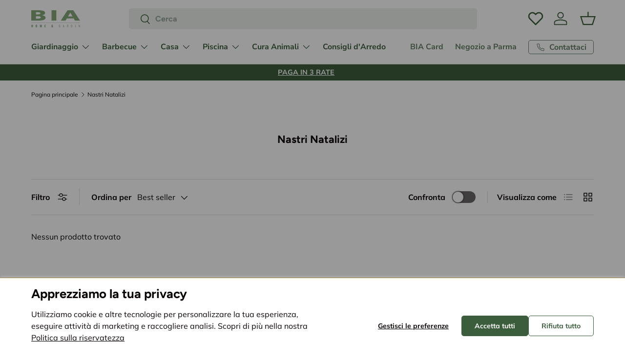

--- FILE ---
content_type: text/html; charset=utf-8
request_url: https://biastore.it/collections/nastri-natalizi
body_size: 57552
content:
<!doctype html>
<html class="no-js" lang="it" dir="ltr">
<head>
	
<meta charset="utf-8">
<meta name="viewport" content="width=device-width,initial-scale=1">
<title>Nastri Natalizi &ndash; BIA Home &amp; Garden</title><link rel="canonical" href="https://biastore.it/collections/nastri-natalizi"><link rel="icon" href="//biastore.it/cdn/shop/files/logo_alto_352b386c-8934-4187-b5fc-01ac66cb3aea.png?crop=center&height=48&v=1613530381&width=48" type="image/png">
  <link rel="apple-touch-icon" href="//biastore.it/cdn/shop/files/logo_alto_352b386c-8934-4187-b5fc-01ac66cb3aea.png?crop=center&height=180&v=1613530381&width=180"><meta property="og:site_name" content="BIA Home &amp; Garden">
<meta property="og:url" content="https://biastore.it/collections/nastri-natalizi">
<meta property="og:title" content="Nastri Natalizi">
<meta property="og:type" content="product.group">
<meta property="og:description" content="Su Biastore.it trovi tutto per la casa, il giardinaggio, barbecue e accessori, articoli Lemax, candele yankee candle, animali e molto altro nel nostro garden. Shop Online e In Store a Parma"><meta property="og:image" content="http://biastore.it/cdn/shop/files/bia.jpg?crop=center&height=1200&v=1620652776&width=1200">
  <meta property="og:image:secure_url" content="https://biastore.it/cdn/shop/files/bia.jpg?crop=center&height=1200&v=1620652776&width=1200">
  <meta property="og:image:width" content="1200">
  <meta property="og:image:height" content="628"><meta name="twitter:card" content="summary_large_image">
<meta name="twitter:title" content="Nastri Natalizi">
<meta name="twitter:description" content="Su Biastore.it trovi tutto per la casa, il giardinaggio, barbecue e accessori, articoli Lemax, candele yankee candle, animali e molto altro nel nostro garden. Shop Online e In Store a Parma">
<link rel="preload" href="//biastore.it/cdn/shop/t/99/assets/main.css?v=53004074588416757101763048848" as="style"><style data-shopify>
@font-face {
  font-family: Muli;
  font-weight: 400;
  font-style: normal;
  font-display: swap;
  src: url("//biastore.it/cdn/fonts/muli/muli_n4.e949947cfff05efcc994b2e2db40359a04fa9a92.woff2") format("woff2"),
       url("//biastore.it/cdn/fonts/muli/muli_n4.35355e4a0c27c9bc94d9af3f9bcb586d8229277a.woff") format("woff");
}
@font-face {
  font-family: Muli;
  font-weight: 700;
  font-style: normal;
  font-display: swap;
  src: url("//biastore.it/cdn/fonts/muli/muli_n7.c8c44d0404947d89610714223e630c4cbe005587.woff2") format("woff2"),
       url("//biastore.it/cdn/fonts/muli/muli_n7.4cbcffea6175d46b4d67e9408244a5b38c2ac568.woff") format("woff");
}
@font-face {
  font-family: Muli;
  font-weight: 400;
  font-style: italic;
  font-display: swap;
  src: url("//biastore.it/cdn/fonts/muli/muli_i4.c0a1ea800bab5884ab82e4eb25a6bd25121bd08c.woff2") format("woff2"),
       url("//biastore.it/cdn/fonts/muli/muli_i4.a6c39b1b31d876de7f99b3646461aa87120de6ed.woff") format("woff");
}
@font-face {
  font-family: Muli;
  font-weight: 700;
  font-style: italic;
  font-display: swap;
  src: url("//biastore.it/cdn/fonts/muli/muli_i7.34eedbf231efa20bd065d55f6f71485730632c7b.woff2") format("woff2"),
       url("//biastore.it/cdn/fonts/muli/muli_i7.2b4df846821493e68344d0b0212997d071bf38b7.woff") format("woff");
}
@font-face {
  font-family: Figtree;
  font-weight: 700;
  font-style: normal;
  font-display: swap;
  src: url("//biastore.it/cdn/fonts/figtree/figtree_n7.2fd9bfe01586148e644724096c9d75e8c7a90e55.woff2") format("woff2"),
       url("//biastore.it/cdn/fonts/figtree/figtree_n7.ea05de92d862f9594794ab281c4c3a67501ef5fc.woff") format("woff");
}
@font-face {
  font-family: "Nunito Sans";
  font-weight: 700;
  font-style: normal;
  font-display: swap;
  src: url("//biastore.it/cdn/fonts/nunito_sans/nunitosans_n7.25d963ed46da26098ebeab731e90d8802d989fa5.woff2") format("woff2"),
       url("//biastore.it/cdn/fonts/nunito_sans/nunitosans_n7.d32e3219b3d2ec82285d3027bd673efc61a996c8.woff") format("woff");
}
:root {
      --bg-color: 255 255 255 / 1.0;
      --bg-color-og: 255 255 255 / 1.0;
      --heading-color: 9 3 2;
      --text-color: 9 3 2;
      --text-color-og: 9 3 2;
      --scrollbar-color: 132 167 119;
      --link-color: 9 3 2;
      --link-color-og: 9 3 2;
      --star-color: 132 167 119;--swatch-border-color-default: 206 205 204;
        --swatch-border-color-active: 132 129 129;
        --swatch-card-size: 24px;
        --swatch-variant-picker-size: 64px;--color-scheme-1-bg: 217 226 214 / 1.0;
      --color-scheme-1-grad: ;
      --color-scheme-1-heading: 9 3 2;
      --color-scheme-1-text: 9 3 2;
      --color-scheme-1-btn-bg: 9 3 2;
      --color-scheme-1-btn-text: 255 255 255;
      --color-scheme-1-btn-bg-hover: 54 48 47;
      --color-scheme-1-scrollbar: 51 51 51;--color-scheme-2-bg: 255 255 255 / 1.0;
      --color-scheme-2-grad: ;
      --color-scheme-2-heading: 9 3 2;
      --color-scheme-2-text: 9 3 2;
      --color-scheme-2-btn-bg: 60 93 60;
      --color-scheme-2-btn-text: 255 255 255;
      --color-scheme-2-btn-bg-hover: 96 126 96;
      --color-scheme-2-scrollbar: 51 51 51;--color-scheme-3-bg: 60 93 60 / 1.0;
      --color-scheme-3-grad: ;
      --color-scheme-3-heading: 255 255 255;
      --color-scheme-3-text: 255 255 255;
      --color-scheme-3-btn-bg: 9 3 2;
      --color-scheme-3-btn-text: 255 255 255;
      --color-scheme-3-btn-bg-hover: 54 48 47;
      --color-scheme-3-scrollbar: 51 51 51;

      --drawer-bg-color: 255 255 255 / 1.0;
      --drawer-text-color: 9 3 2;

      --panel-bg-color: 242 242 242 / 1.0;
      --panel-heading-color: 9 3 2;
      --panel-text-color: 9 3 2;

      --in-stock-text-color: 60 93 60;
      --low-stock-text-color: 142 93 24;
      --very-low-stock-text-color: 180 12 28;
      --no-stock-text-color: 119 119 119;
      --no-stock-backordered-text-color: 119 119 119;

      --error-bg-color: 252 237 238;
      --error-text-color: 180 12 28;
      --success-bg-color: 232 246 234;
      --success-text-color: 44 126 63;
      --info-bg-color: 228 237 250;
      --info-text-color: 26 102 210;

      --heading-font-family: Figtree, sans-serif;
      --heading-font-style: normal;
      --heading-font-weight: 700;
      --heading-scale-start: 6;

      --navigation-font-family: "Nunito Sans", sans-serif;
      --navigation-font-style: normal;
      --navigation-font-weight: 700;--heading-text-transform: none;
--subheading-text-transform: none;
      --body-font-family: Muli, sans-serif;
      --body-font-style: normal;
      --body-font-weight: 400;
      --body-font-size: 16;

      --section-gap: 48;
      --heading-gap: calc(8 * var(--space-unit));--grid-column-gap: 20px;--btn-bg-color: 60 93 60;
      --btn-bg-hover-color: 96 126 96;
      --btn-text-color: 255 255 255;
      --btn-bg-color-og: 60 93 60;
      --btn-text-color-og: 255 255 255;
      --btn-alt-bg-color: 255 255 255;
      --btn-alt-bg-alpha: 1.0;
      --btn-alt-text-color: 60 93 60;
      --btn-border-width: 1px;
      --btn-padding-y: 12px;

      
      --btn-border-radius: 5px;
      

      --btn-lg-border-radius: 50%;
      --btn-icon-border-radius: 50%;
      --input-with-btn-inner-radius: var(--btn-border-radius);

      --input-bg-color: 255 255 255 / 1.0;
      --input-text-color: 9 3 2;
      --input-border-width: 1px;
      --input-border-radius: 4px;
      --textarea-border-radius: 4px;
      --input-border-radius: 5px;
      --input-bg-color-diff-3: #f7f7f7;
      --input-bg-color-diff-6: #f0f0f0;

      --modal-border-radius: 4px;
      --modal-overlay-color: 0 0 0;
      --modal-overlay-opacity: 0.4;
      --drawer-border-radius: 4px;
      --overlay-border-radius: 4px;--custom-label-bg-color: 35 2 46;
      --custom-label-text-color: 255 255 255;--sale-label-bg-color: 60 93 60;
      --sale-label-text-color: 255 255 255;--sold-out-label-bg-color: 73 93 99;
      --sold-out-label-text-color: 255 255 255;--new-label-bg-color: 250 200 205;
      --new-label-text-color: 9 3 2;--preorder-label-bg-color: 103 170 249;
      --preorder-label-text-color: 255 255 255;

      --page-width: 3000px;
      --gutter-sm: 20px;
      --gutter-md: 32px;
      --gutter-lg: 64px;

      --payment-terms-bg-color: #ffffff;

      --coll-card-bg-color: #f7f7f7;
      --coll-card-border-color: rgba(0,0,0,0);

      --reading-width: 48em;
    }

    @media (max-width: 769px) {
      :root {
        --reading-width: 36em;
      }
    }
  </style><link rel="stylesheet" href="//biastore.it/cdn/shop/t/99/assets/main.css?v=53004074588416757101763048848">
  <script src="//biastore.it/cdn/shop/t/99/assets/main.js?v=170869695359631025771751042547" defer="defer"></script><link rel="preload" href="//biastore.it/cdn/fonts/muli/muli_n4.e949947cfff05efcc994b2e2db40359a04fa9a92.woff2" as="font" type="font/woff2" crossorigin fetchpriority="high"><link rel="preload" href="//biastore.it/cdn/fonts/figtree/figtree_n7.2fd9bfe01586148e644724096c9d75e8c7a90e55.woff2" as="font" type="font/woff2" crossorigin fetchpriority="high"><script>window.performance && window.performance.mark && window.performance.mark('shopify.content_for_header.start');</script><meta name="google-site-verification" content="bXY5iPFPVfDOCZ8SeijmmndstRW6YFwrTUBjFbJyeDw">
<meta id="shopify-digital-wallet" name="shopify-digital-wallet" content="/2993618989/digital_wallets/dialog">
<meta name="shopify-checkout-api-token" content="fbc284d79b734f3c838a01cc8c603a58">
<meta id="in-context-paypal-metadata" data-shop-id="2993618989" data-venmo-supported="false" data-environment="production" data-locale="it_IT" data-paypal-v4="true" data-currency="EUR">
<link rel="alternate" type="application/atom+xml" title="Feed" href="/collections/nastri-natalizi.atom" />
<link rel="alternate" type="application/json+oembed" href="https://biastore.it/collections/nastri-natalizi.oembed">
<script async="async" src="/checkouts/internal/preloads.js?locale=it-IT"></script>
<link rel="preconnect" href="https://shop.app" crossorigin="anonymous">
<script async="async" src="https://shop.app/checkouts/internal/preloads.js?locale=it-IT&shop_id=2993618989" crossorigin="anonymous"></script>
<script id="apple-pay-shop-capabilities" type="application/json">{"shopId":2993618989,"countryCode":"IT","currencyCode":"EUR","merchantCapabilities":["supports3DS"],"merchantId":"gid:\/\/shopify\/Shop\/2993618989","merchantName":"BIA Home \u0026 Garden","requiredBillingContactFields":["postalAddress","email","phone"],"requiredShippingContactFields":["postalAddress","email","phone"],"shippingType":"shipping","supportedNetworks":["visa","maestro","masterCard"],"total":{"type":"pending","label":"BIA Home \u0026 Garden","amount":"1.00"},"shopifyPaymentsEnabled":true,"supportsSubscriptions":true}</script>
<script id="shopify-features" type="application/json">{"accessToken":"fbc284d79b734f3c838a01cc8c603a58","betas":["rich-media-storefront-analytics"],"domain":"biastore.it","predictiveSearch":true,"shopId":2993618989,"locale":"it"}</script>
<script>var Shopify = Shopify || {};
Shopify.shop = "biagarden.myshopify.com";
Shopify.locale = "it";
Shopify.currency = {"active":"EUR","rate":"1.0"};
Shopify.country = "IT";
Shopify.theme = {"name":"Hoculus-SHTH-Biastore-ENT\/live","id":166494437717,"schema_name":"Enterprise","schema_version":"1.4.2","theme_store_id":null,"role":"main"};
Shopify.theme.handle = "null";
Shopify.theme.style = {"id":null,"handle":null};
Shopify.cdnHost = "biastore.it/cdn";
Shopify.routes = Shopify.routes || {};
Shopify.routes.root = "/";</script>
<script type="module">!function(o){(o.Shopify=o.Shopify||{}).modules=!0}(window);</script>
<script>!function(o){function n(){var o=[];function n(){o.push(Array.prototype.slice.apply(arguments))}return n.q=o,n}var t=o.Shopify=o.Shopify||{};t.loadFeatures=n(),t.autoloadFeatures=n()}(window);</script>
<script>
  window.ShopifyPay = window.ShopifyPay || {};
  window.ShopifyPay.apiHost = "shop.app\/pay";
  window.ShopifyPay.redirectState = null;
</script>
<script id="shop-js-analytics" type="application/json">{"pageType":"collection"}</script>
<script defer="defer" async type="module" src="//biastore.it/cdn/shopifycloud/shop-js/modules/v2/client.init-shop-cart-sync_x8TrURgt.it.esm.js"></script>
<script defer="defer" async type="module" src="//biastore.it/cdn/shopifycloud/shop-js/modules/v2/chunk.common_BMf091Dh.esm.js"></script>
<script defer="defer" async type="module" src="//biastore.it/cdn/shopifycloud/shop-js/modules/v2/chunk.modal_Ccb5hpjc.esm.js"></script>
<script type="module">
  await import("//biastore.it/cdn/shopifycloud/shop-js/modules/v2/client.init-shop-cart-sync_x8TrURgt.it.esm.js");
await import("//biastore.it/cdn/shopifycloud/shop-js/modules/v2/chunk.common_BMf091Dh.esm.js");
await import("//biastore.it/cdn/shopifycloud/shop-js/modules/v2/chunk.modal_Ccb5hpjc.esm.js");

  window.Shopify.SignInWithShop?.initShopCartSync?.({"fedCMEnabled":true,"windoidEnabled":true});

</script>
<script>
  window.Shopify = window.Shopify || {};
  if (!window.Shopify.featureAssets) window.Shopify.featureAssets = {};
  window.Shopify.featureAssets['shop-js'] = {"shop-cart-sync":["modules/v2/client.shop-cart-sync_D7vJUGKr.it.esm.js","modules/v2/chunk.common_BMf091Dh.esm.js","modules/v2/chunk.modal_Ccb5hpjc.esm.js"],"init-fed-cm":["modules/v2/client.init-fed-cm_BXv35qgo.it.esm.js","modules/v2/chunk.common_BMf091Dh.esm.js","modules/v2/chunk.modal_Ccb5hpjc.esm.js"],"init-shop-email-lookup-coordinator":["modules/v2/client.init-shop-email-lookup-coordinator_DzDw3Uhh.it.esm.js","modules/v2/chunk.common_BMf091Dh.esm.js","modules/v2/chunk.modal_Ccb5hpjc.esm.js"],"init-windoid":["modules/v2/client.init-windoid_DlvsVjNy.it.esm.js","modules/v2/chunk.common_BMf091Dh.esm.js","modules/v2/chunk.modal_Ccb5hpjc.esm.js"],"shop-button":["modules/v2/client.shop-button_C3Wyia3L.it.esm.js","modules/v2/chunk.common_BMf091Dh.esm.js","modules/v2/chunk.modal_Ccb5hpjc.esm.js"],"shop-cash-offers":["modules/v2/client.shop-cash-offers_k-bSj52U.it.esm.js","modules/v2/chunk.common_BMf091Dh.esm.js","modules/v2/chunk.modal_Ccb5hpjc.esm.js"],"shop-toast-manager":["modules/v2/client.shop-toast-manager_CSPYl6Cc.it.esm.js","modules/v2/chunk.common_BMf091Dh.esm.js","modules/v2/chunk.modal_Ccb5hpjc.esm.js"],"init-shop-cart-sync":["modules/v2/client.init-shop-cart-sync_x8TrURgt.it.esm.js","modules/v2/chunk.common_BMf091Dh.esm.js","modules/v2/chunk.modal_Ccb5hpjc.esm.js"],"init-customer-accounts-sign-up":["modules/v2/client.init-customer-accounts-sign-up_Cwe1qxzn.it.esm.js","modules/v2/client.shop-login-button_ac2IzQ_G.it.esm.js","modules/v2/chunk.common_BMf091Dh.esm.js","modules/v2/chunk.modal_Ccb5hpjc.esm.js"],"pay-button":["modules/v2/client.pay-button_kRwyK07L.it.esm.js","modules/v2/chunk.common_BMf091Dh.esm.js","modules/v2/chunk.modal_Ccb5hpjc.esm.js"],"init-customer-accounts":["modules/v2/client.init-customer-accounts_jLRjuLQ2.it.esm.js","modules/v2/client.shop-login-button_ac2IzQ_G.it.esm.js","modules/v2/chunk.common_BMf091Dh.esm.js","modules/v2/chunk.modal_Ccb5hpjc.esm.js"],"avatar":["modules/v2/client.avatar_BTnouDA3.it.esm.js"],"init-shop-for-new-customer-accounts":["modules/v2/client.init-shop-for-new-customer-accounts_ClZzYg6g.it.esm.js","modules/v2/client.shop-login-button_ac2IzQ_G.it.esm.js","modules/v2/chunk.common_BMf091Dh.esm.js","modules/v2/chunk.modal_Ccb5hpjc.esm.js"],"shop-follow-button":["modules/v2/client.shop-follow-button_DrIHux4Q.it.esm.js","modules/v2/chunk.common_BMf091Dh.esm.js","modules/v2/chunk.modal_Ccb5hpjc.esm.js"],"checkout-modal":["modules/v2/client.checkout-modal_xEqZMhS3.it.esm.js","modules/v2/chunk.common_BMf091Dh.esm.js","modules/v2/chunk.modal_Ccb5hpjc.esm.js"],"shop-login-button":["modules/v2/client.shop-login-button_ac2IzQ_G.it.esm.js","modules/v2/chunk.common_BMf091Dh.esm.js","modules/v2/chunk.modal_Ccb5hpjc.esm.js"],"lead-capture":["modules/v2/client.lead-capture_TxS39yFf.it.esm.js","modules/v2/chunk.common_BMf091Dh.esm.js","modules/v2/chunk.modal_Ccb5hpjc.esm.js"],"shop-login":["modules/v2/client.shop-login_D4y7B51r.it.esm.js","modules/v2/chunk.common_BMf091Dh.esm.js","modules/v2/chunk.modal_Ccb5hpjc.esm.js"],"payment-terms":["modules/v2/client.payment-terms_BfEgpMb9.it.esm.js","modules/v2/chunk.common_BMf091Dh.esm.js","modules/v2/chunk.modal_Ccb5hpjc.esm.js"]};
</script>
<script>(function() {
  var isLoaded = false;
  function asyncLoad() {
    if (isLoaded) return;
    isLoaded = true;
    var urls = ["https:\/\/widget.trustpilot.com\/bootstrap\/v5\/tp.widget.sync.bootstrap.min.js?shop=biagarden.myshopify.com","https:\/\/ecommplugins-scripts.trustpilot.com\/v2.1\/js\/header.min.js?settings=eyJrZXkiOiJrSnNNV0NMUFh4ek5SSUtaIiwicyI6InNrdSJ9\u0026shop=biagarden.myshopify.com","https:\/\/ecommplugins-trustboxsettings.trustpilot.com\/biagarden.myshopify.com.js?settings=1730903853765\u0026shop=biagarden.myshopify.com","https:\/\/cdn.nfcube.com\/instafeed-21dcbfbb17afee794ba1cf90960b53a7.js?shop=biagarden.myshopify.com","https:\/\/s3.eu-west-1.amazonaws.com\/production-klarna-il-shopify-osm\/0b7fe7c4a98ef8166eeafee767bc667686567a25\/biagarden.myshopify.com-1761044448435.js?shop=biagarden.myshopify.com"];
    for (var i = 0; i < urls.length; i++) {
      var s = document.createElement('script');
      s.type = 'text/javascript';
      s.async = true;
      s.src = urls[i];
      var x = document.getElementsByTagName('script')[0];
      x.parentNode.insertBefore(s, x);
    }
  };
  if(window.attachEvent) {
    window.attachEvent('onload', asyncLoad);
  } else {
    window.addEventListener('load', asyncLoad, false);
  }
})();</script>
<script id="__st">var __st={"a":2993618989,"offset":3600,"reqid":"f375054e-0c87-403e-8bd9-06e4e475850d-1769914356","pageurl":"biastore.it\/collections\/nastri-natalizi","u":"0859ef920772","p":"collection","rtyp":"collection","rid":228265394331};</script>
<script>window.ShopifyPaypalV4VisibilityTracking = true;</script>
<script id="captcha-bootstrap">!function(){'use strict';const t='contact',e='account',n='new_comment',o=[[t,t],['blogs',n],['comments',n],[t,'customer']],c=[[e,'customer_login'],[e,'guest_login'],[e,'recover_customer_password'],[e,'create_customer']],r=t=>t.map((([t,e])=>`form[action*='/${t}']:not([data-nocaptcha='true']) input[name='form_type'][value='${e}']`)).join(','),a=t=>()=>t?[...document.querySelectorAll(t)].map((t=>t.form)):[];function s(){const t=[...o],e=r(t);return a(e)}const i='password',u='form_key',d=['recaptcha-v3-token','g-recaptcha-response','h-captcha-response',i],f=()=>{try{return window.sessionStorage}catch{return}},m='__shopify_v',_=t=>t.elements[u];function p(t,e,n=!1){try{const o=window.sessionStorage,c=JSON.parse(o.getItem(e)),{data:r}=function(t){const{data:e,action:n}=t;return t[m]||n?{data:e,action:n}:{data:t,action:n}}(c);for(const[e,n]of Object.entries(r))t.elements[e]&&(t.elements[e].value=n);n&&o.removeItem(e)}catch(o){console.error('form repopulation failed',{error:o})}}const l='form_type',E='cptcha';function T(t){t.dataset[E]=!0}const w=window,h=w.document,L='Shopify',v='ce_forms',y='captcha';let A=!1;((t,e)=>{const n=(g='f06e6c50-85a8-45c8-87d0-21a2b65856fe',I='https://cdn.shopify.com/shopifycloud/storefront-forms-hcaptcha/ce_storefront_forms_captcha_hcaptcha.v1.5.2.iife.js',D={infoText:'Protetto da hCaptcha',privacyText:'Privacy',termsText:'Termini'},(t,e,n)=>{const o=w[L][v],c=o.bindForm;if(c)return c(t,g,e,D).then(n);var r;o.q.push([[t,g,e,D],n]),r=I,A||(h.body.append(Object.assign(h.createElement('script'),{id:'captcha-provider',async:!0,src:r})),A=!0)});var g,I,D;w[L]=w[L]||{},w[L][v]=w[L][v]||{},w[L][v].q=[],w[L][y]=w[L][y]||{},w[L][y].protect=function(t,e){n(t,void 0,e),T(t)},Object.freeze(w[L][y]),function(t,e,n,w,h,L){const[v,y,A,g]=function(t,e,n){const i=e?o:[],u=t?c:[],d=[...i,...u],f=r(d),m=r(i),_=r(d.filter((([t,e])=>n.includes(e))));return[a(f),a(m),a(_),s()]}(w,h,L),I=t=>{const e=t.target;return e instanceof HTMLFormElement?e:e&&e.form},D=t=>v().includes(t);t.addEventListener('submit',(t=>{const e=I(t);if(!e)return;const n=D(e)&&!e.dataset.hcaptchaBound&&!e.dataset.recaptchaBound,o=_(e),c=g().includes(e)&&(!o||!o.value);(n||c)&&t.preventDefault(),c&&!n&&(function(t){try{if(!f())return;!function(t){const e=f();if(!e)return;const n=_(t);if(!n)return;const o=n.value;o&&e.removeItem(o)}(t);const e=Array.from(Array(32),(()=>Math.random().toString(36)[2])).join('');!function(t,e){_(t)||t.append(Object.assign(document.createElement('input'),{type:'hidden',name:u})),t.elements[u].value=e}(t,e),function(t,e){const n=f();if(!n)return;const o=[...t.querySelectorAll(`input[type='${i}']`)].map((({name:t})=>t)),c=[...d,...o],r={};for(const[a,s]of new FormData(t).entries())c.includes(a)||(r[a]=s);n.setItem(e,JSON.stringify({[m]:1,action:t.action,data:r}))}(t,e)}catch(e){console.error('failed to persist form',e)}}(e),e.submit())}));const S=(t,e)=>{t&&!t.dataset[E]&&(n(t,e.some((e=>e===t))),T(t))};for(const o of['focusin','change'])t.addEventListener(o,(t=>{const e=I(t);D(e)&&S(e,y())}));const B=e.get('form_key'),M=e.get(l),P=B&&M;t.addEventListener('DOMContentLoaded',(()=>{const t=y();if(P)for(const e of t)e.elements[l].value===M&&p(e,B);[...new Set([...A(),...v().filter((t=>'true'===t.dataset.shopifyCaptcha))])].forEach((e=>S(e,t)))}))}(h,new URLSearchParams(w.location.search),n,t,e,['guest_login'])})(!0,!0)}();</script>
<script integrity="sha256-4kQ18oKyAcykRKYeNunJcIwy7WH5gtpwJnB7kiuLZ1E=" data-source-attribution="shopify.loadfeatures" defer="defer" src="//biastore.it/cdn/shopifycloud/storefront/assets/storefront/load_feature-a0a9edcb.js" crossorigin="anonymous"></script>
<script crossorigin="anonymous" defer="defer" src="//biastore.it/cdn/shopifycloud/storefront/assets/shopify_pay/storefront-65b4c6d7.js?v=20250812"></script>
<script data-source-attribution="shopify.dynamic_checkout.dynamic.init">var Shopify=Shopify||{};Shopify.PaymentButton=Shopify.PaymentButton||{isStorefrontPortableWallets:!0,init:function(){window.Shopify.PaymentButton.init=function(){};var t=document.createElement("script");t.src="https://biastore.it/cdn/shopifycloud/portable-wallets/latest/portable-wallets.it.js",t.type="module",document.head.appendChild(t)}};
</script>
<script data-source-attribution="shopify.dynamic_checkout.buyer_consent">
  function portableWalletsHideBuyerConsent(e){var t=document.getElementById("shopify-buyer-consent"),n=document.getElementById("shopify-subscription-policy-button");t&&n&&(t.classList.add("hidden"),t.setAttribute("aria-hidden","true"),n.removeEventListener("click",e))}function portableWalletsShowBuyerConsent(e){var t=document.getElementById("shopify-buyer-consent"),n=document.getElementById("shopify-subscription-policy-button");t&&n&&(t.classList.remove("hidden"),t.removeAttribute("aria-hidden"),n.addEventListener("click",e))}window.Shopify?.PaymentButton&&(window.Shopify.PaymentButton.hideBuyerConsent=portableWalletsHideBuyerConsent,window.Shopify.PaymentButton.showBuyerConsent=portableWalletsShowBuyerConsent);
</script>
<script data-source-attribution="shopify.dynamic_checkout.cart.bootstrap">document.addEventListener("DOMContentLoaded",(function(){function t(){return document.querySelector("shopify-accelerated-checkout-cart, shopify-accelerated-checkout")}if(t())Shopify.PaymentButton.init();else{new MutationObserver((function(e,n){t()&&(Shopify.PaymentButton.init(),n.disconnect())})).observe(document.body,{childList:!0,subtree:!0})}}));
</script>
<link id="shopify-accelerated-checkout-styles" rel="stylesheet" media="screen" href="https://biastore.it/cdn/shopifycloud/portable-wallets/latest/accelerated-checkout-backwards-compat.css" crossorigin="anonymous">
<style id="shopify-accelerated-checkout-cart">
        #shopify-buyer-consent {
  margin-top: 1em;
  display: inline-block;
  width: 100%;
}

#shopify-buyer-consent.hidden {
  display: none;
}

#shopify-subscription-policy-button {
  background: none;
  border: none;
  padding: 0;
  text-decoration: underline;
  font-size: inherit;
  cursor: pointer;
}

#shopify-subscription-policy-button::before {
  box-shadow: none;
}

      </style>
<script id="sections-script" data-sections="hoculus-header,footer" defer="defer" src="//biastore.it/cdn/shop/t/99/compiled_assets/scripts.js?v=63520"></script>
<script>window.performance && window.performance.mark && window.performance.mark('shopify.content_for_header.end');</script>


  <script>document.documentElement.className = document.documentElement.className.replace('no-js', 'js');</script><!-- CC Custom Head Start --><!-- CC Custom Head End -->
  <link rel="stylesheet" href="//biastore.it/cdn/shop/t/99/assets/hoculus.css?v=53492361240332639651761836735" media="print" onload="this.media='all'">
  

  
<script>
  window.dataLayer = window.dataLayer || [];
  function gtag() {
    dataLayer.push(arguments);
  }
  gtag('consent', 'default', {
    ad_storage: 'denied',
    ad_user_data: 'denied',
    ad_personalization: 'denied',
    analytics_storage: 'denied',
  });
</script>

<style>
    :root {
        
        --outline-color: #000000;
        --outline-width: 4px;
    }
</style>

<script>
    window.hoculus = window.hoculus || {};
    hoculus.theme = hoculus.theme || {};
    hoculus.theme.settings = {
        tracking:{
            clarity: true
        },
        article: {
            readingPercentage: 35
        }
    }
    hoculus.theme.assets = {
        photoswipe: {
            js: '//biastore.it/cdn/shop/t/99/assets/photoswipe.umd.min.js?v=89146020044254098251738576985',
            css: '//biastore.it/cdn/shop/t/99/assets/photoswipe.css?v=142174889883679808401738576984',
            lightbox_js: '//biastore.it/cdn/shop/t/99/assets/photoswipe-lightbox.umd.min.js?v=15798940050043781901738576983'
        }
    }
</script><script type="text/javascript">
    window.hoculus = window.hoculus || {};
    HOCULUS_BLACKLIST = [/trustpilot/,/facebook/,/google-analytics/,/googletagmanager/,/nfcube/,/doubleclick/,/googleadservices/,/pagead/]

    //HOCULUS_WHITELIST = [/cdn\.shopify\.com/];
    !function(t,e){"object"==typeof exports&&"undefined"!=typeof module?e(exports):"function"==typeof define&&define.amd?define(["exports"],e):e((t="undefined"!=typeof globalThis?globalThis:t||self).yett={})}(this,(function(t){"use strict";var e="javascript/blocked",r={blacklist:window.HOCULUS_BLACKLIST,whitelist:window.HOCULUS_WHITELIST},n={blacklisted:[]},i=function(t,n){return t&&(!n||n!==e)&&(!r.blacklist||r.blacklist.some((function(e){return e.test(t)})))&&(!r.whitelist||r.whitelist.every((function(e){return!e.test(t)})))},o=function(t){var e=t.getAttribute("src");return r.blacklist&&r.blacklist.every((function(t){return!t.test(e)}))||r.whitelist&&r.whitelist.some((function(t){return t.test(e)}))},c=new MutationObserver((function(t){for(var r=0;r<t.length;r++)for(var o=t[r].addedNodes,c=function(t){var r=o[t];if(1===r.nodeType&&"SCRIPT"===r.tagName){var c=r.src,l=r.type;if(i(c,l)){n.blacklisted.push([r,r.type]),r.type=e;r.addEventListener("beforescriptexecute",(function t(n){r.getAttribute("type")===e&&n.preventDefault(),r.removeEventListener("beforescriptexecute",t)})),r.parentElement&&r.parentElement.removeChild(r)}}},l=0;l<o.length;l++)c(l)}));function l(t,e){var r=Object.keys(t);if(Object.getOwnPropertySymbols){var n=Object.getOwnPropertySymbols(t);e&&(n=n.filter((function(e){return Object.getOwnPropertyDescriptor(t,e).enumerable}))),r.push.apply(r,n)}return r}function a(t){for(var e=1;e<arguments.length;e++){var r=null!=arguments[e]?arguments[e]:{};e%2?l(Object(r),!0).forEach((function(e){s(t,e,r[e])})):Object.getOwnPropertyDescriptors?Object.defineProperties(t,Object.getOwnPropertyDescriptors(r)):l(Object(r)).forEach((function(e){Object.defineProperty(t,e,Object.getOwnPropertyDescriptor(r,e))}))}return t}function s(t,e,r){return e in t?Object.defineProperty(t,e,{value:r,enumerable:!0,configurable:!0,writable:!0}):t[e]=r,t}function u(t,e){return function(t){if(Array.isArray(t))return t}(t)||function(t,e){var r=null==t?null:"undefined"!=typeof Symbol&&t[Symbol.iterator]||t["@@iterator"];if(null==r)return;var n,i,o=[],c=!0,l=!1;try{for(r=r.call(t);!(c=(n=r.next()).done)&&(o.push(n.value),!e||o.length!==e);c=!0);}catch(t){l=!0,i=t}finally{try{c||null==r.return||r.return()}finally{if(l)throw i}}return o}(t,e)||f(t,e)||function(){throw new TypeError("Invalid attempt to destructure non-iterable instance.\nIn order to be iterable, non-array objects must have a [Symbol.iterator]() method.")}()}function p(t){return function(t){if(Array.isArray(t))return y(t)}(t)||function(t){if("undefined"!=typeof Symbol&&null!=t[Symbol.iterator]||null!=t["@@iterator"])return Array.from(t)}(t)||f(t)||function(){throw new TypeError("Invalid attempt to spread non-iterable instance.\nIn order to be iterable, non-array objects must have a [Symbol.iterator]() method.")}()}function f(t,e){if(t){if("string"==typeof t)return y(t,e);var r=Object.prototype.toString.call(t).slice(8,-1);return"Object"===r&&t.constructor&&(r=t.constructor.name),"Map"===r||"Set"===r?Array.from(t):"Arguments"===r||/^(?:Ui|I)nt(?:8|16|32)(?:Clamped)?Array$/.test(r)?y(t,e):void 0}}function y(t,e){(null==e||e>t.length)&&(e=t.length);for(var r=0,n=new Array(e);r<e;r++)n[r]=t[r];return n}c.observe(document.documentElement,{childList:!0,subtree:!0});var b=document.createElement,d={src:Object.getOwnPropertyDescriptor(HTMLScriptElement.prototype,"src"),type:Object.getOwnPropertyDescriptor(HTMLScriptElement.prototype,"type")};document.createElement=function(){for(var t=arguments.length,r=new Array(t),n=0;n<t;n++)r[n]=arguments[n];if("script"!==r[0].toLowerCase())return b.bind(document).apply(void 0,r);var o=b.bind(document).apply(void 0,r);try{Object.defineProperties(o,{src:a(a({},d.src),{},{set:function(t){i(t,o.type)&&d.type.set.call(this,e),d.src.set.call(this,t)}}),type:a(a({},d.type),{},{get:function(){var t=d.type.get.call(this);return t===e||i(this.src,t)?null:t},set:function(t){var r=i(o.src,o.type)?e:t;d.type.set.call(this,r)}})}),o.setAttribute=function(t,e){"type"===t||"src"===t?o[t]=e:HTMLScriptElement.prototype.setAttribute.call(o,t,e)}}catch(t){console.warn("Yett: unable to prevent script execution for script src ",o.src,".\n",'A likely cause would be because you are using a third-party browser extension that monkey patches the "document.createElement" function.')}return o};var v=new RegExp("[|\\{}()[\\]^$+*?.]","g");t.unblock=function(){for(var t=arguments.length,i=new Array(t),l=0;l<t;l++)i[l]=arguments[l];i.length<1?(r.blacklist=[],r.whitelist=[]):(r.blacklist&&(r.blacklist=r.blacklist.filter((function(t){return i.every((function(e){return"string"==typeof e?!t.test(e):e instanceof RegExp?t.toString()!==e.toString():void 0}))}))),r.whitelist&&(r.whitelist=[].concat(p(r.whitelist),p(i.map((function(t){if("string"==typeof t){var e=".*"+t.replace(v,"\\$&")+".*";if(r.whitelist.every((function(t){return t.toString()!==e.toString()})))return new RegExp(e)}else if(t instanceof RegExp&&r.whitelist.every((function(e){return e.toString()!==t.toString()})))return t;return null})).filter(Boolean)))));for(var a=document.querySelectorAll('script[type="'.concat(e,'"]')),s=0;s<a.length;s++){var f=a[s];o(f)&&(n.blacklisted.push([f,"application/javascript"]),f.parentElement.removeChild(f))}var y=0;p(n.blacklisted).forEach((function(t,e){var r=u(t,2),i=r[0],c=r[1];if(o(i)){for(var l=document.createElement("script"),a=0;a<i.attributes.length;a++){var s=i.attributes[a];"src"!==s.name&&"type"!==s.name&&l.setAttribute(s.name,i.attributes[a].value)}l.setAttribute("src",i.src),l.setAttribute("type",c||"application/javascript"),document.head.appendChild(l),n.blacklisted.splice(e-y,1),y++}})),r.blacklist&&r.blacklist.length<1&&c.disconnect()},Object.defineProperty(t,"__esModule",{value:!0})}));
    // # sourceMappingURL=yett.min.js.map
    
    hoculus.lazyLoadJs = function(){
      const unblock = () => {
        window.yett.unblock();
        console.log('Hoculus Javascript LazyLoaded');
        ["click","scroll","touchstart","mousemove"].forEach((evt) => {
            document.removeEventListener(evt, unblock, false);
        });
      }
      this.init = () => {
        ["click","scroll","touchstart","mousemove"].forEach((evt) => {
          document.addEventListener(evt, unblock, false);
        });
      }
      this.init();
    }    
    hoculus.lazyLoadJs();    
</script>
  <script type="module" src="//biastore.it/cdn/shop/t/99/assets/hoculus.js?v=102323293263452381891761836736" defer></script>
  
<!-- BEGIN app block: shopify://apps/powerful-form-builder/blocks/app-embed/e4bcb1eb-35b2-42e6-bc37-bfe0e1542c9d --><script type="text/javascript" hs-ignore data-cookieconsent="ignore">
  var Globo = Globo || {};
  var globoFormbuilderRecaptchaInit = function(){};
  var globoFormbuilderHcaptchaInit = function(){};
  window.Globo.FormBuilder = window.Globo.FormBuilder || {};
  window.Globo.FormBuilder.shop = {"configuration":{"money_format":"€{{amount_with_comma_separator}}"},"pricing":{"features":{"bulkOrderForm":false,"cartForm":false,"fileUpload":2,"removeCopyright":false,"restrictedEmailDomains":false,"metrics":false}},"settings":{"copyright":"Powered by <a href=\"https://globosoftware.net\" target=\"_blank\">Globo</a> <a href=\"https://apps.shopify.com/form-builder-contact-form\" target=\"_blank\">Contact Form</a>","hideWaterMark":false,"reCaptcha":{"recaptchaType":"v2","siteKey":false,"languageCode":"en"},"hCaptcha":{"siteKey":false},"scrollTop":false,"customCssCode":"","customCssEnabled":false,"additionalColumns":[]},"encryption_form_id":1,"url":"https://app.powerfulform.com/","CDN_URL":"https://dxo9oalx9qc1s.cloudfront.net","app_id":"1783207"};

  if(window.Globo.FormBuilder.shop.settings.customCssEnabled && window.Globo.FormBuilder.shop.settings.customCssCode){
    const customStyle = document.createElement('style');
    customStyle.type = 'text/css';
    customStyle.innerHTML = window.Globo.FormBuilder.shop.settings.customCssCode;
    document.head.appendChild(customStyle);
  }

  window.Globo.FormBuilder.forms = [];
    
      
      
      
      window.Globo.FormBuilder.forms[23274] = {"23274":{"elements":[{"id":"group-1","type":"group","label":"Page 1","description":"","elements":[{"id":"text","type":"text","label":{"it":"Il tuo nome","en":"Il tuo nome"},"placeholder":"Nome","description":null,"hideLabel":false,"required":true,"columnWidth":50},{"id":"text-1","type":"text","label":"Il tuo cognome","placeholder":"Cognome","description":"","limitCharacters":false,"characters":100,"hideLabel":false,"keepPositionLabel":false,"columnWidth":50,"required":true},{"id":"email","type":"email","label":"Email","placeholder":"Email","description":null,"hideLabel":false,"required":true,"columnWidth":50},{"id":"textarea","type":"textarea","label":"Presentazione","placeholder":"Raccontaci di te","description":null,"hideLabel":false,"required":true,"columnWidth":100},{"id":"file2-1","type":"file2","label":"Curriculum Vitae","button-text":"Seleziona file","placeholder":"Seleziona un file o trascina qui","hint":"Formati suportati: PDF","allowed-multiple":false,"allowed-extensions":["pdf"],"description":"","hideLabel":false,"keepPositionLabel":false,"columnWidth":100,"required":true,"ifHideLabel":true}]}],"errorMessage":{"required":"Campo richiesto","invalid":{"it":"Non valido","en":"Invalid"},"invalidEmail":"Email non valida","invalidURL":{"it":"URL non valido","en":"Invalid URL"},"fileSizeLimit":{"it":"Limite dimensione file superato","en":"File size limit exceeded"},"fileNotAllowed":{"it":"Estensione file non consentita","en":"File extension not allowed"},"requiredCaptcha":{"it":"","en":"Please, enter the captcha"},"invalidName":"Nome non valido"},"appearance":{"layout":"default","width":"1050","style":"classic","mainColor":"rgba(132,166,121,1)","floatingIcon":"\u003csvg aria-hidden=\"true\" focusable=\"false\" data-prefix=\"far\" data-icon=\"envelope\" class=\"svg-inline--fa fa-envelope fa-w-16\" role=\"img\" xmlns=\"http:\/\/www.w3.org\/2000\/svg\" viewBox=\"0 0 512 512\"\u003e\u003cpath fill=\"currentColor\" d=\"M464 64H48C21.49 64 0 85.49 0 112v288c0 26.51 21.49 48 48 48h416c26.51 0 48-21.49 48-48V112c0-26.51-21.49-48-48-48zm0 48v40.805c-22.422 18.259-58.168 46.651-134.587 106.49-16.841 13.247-50.201 45.072-73.413 44.701-23.208.375-56.579-31.459-73.413-44.701C106.18 199.465 70.425 171.067 48 152.805V112h416zM48 400V214.398c22.914 18.251 55.409 43.862 104.938 82.646 21.857 17.205 60.134 55.186 103.062 54.955 42.717.231 80.509-37.199 103.053-54.947 49.528-38.783 82.032-64.401 104.947-82.653V400H48z\"\u003e\u003c\/path\u003e\u003c\/svg\u003e","floatingText":null,"displayOnAllPage":false,"formType":"normalForm","background":"none","backgroundColor":"rgba(255,255,255,1)","descriptionColor":"rgba(9,3,2,1)","headingColor":"rgba(9,3,2,1)","labelColor":"rgba(9,3,2,1)","optionColor":"rgba(9,3,2,1)","paragraphBackground":"rgba(217,226,214,1)","paragraphColor":"rgba(217,226,214,1)","font":{"family":"Muli","variant":"200"},"backgroundImage":"https:\/\/cdn.shopify.com\/s\/files\/1\/0029\/9361\/8989\/files\/g-form-23274-appearance.backgroundImage-ltd0nowe-fogliame-fresco-di-calathea-zebrina-la-pianta-della-zebra-fondo-verde-dell-estratto-della-natura-dello-strato-di-foglia_1.jpg?v=1709561309","colorScheme":{"solidButton":{"red":132,"green":166,"blue":121,"alpha":1},"solidButtonLabel":{"red":255,"green":255,"blue":255},"text":{"red":9,"green":3,"blue":2,"alpha":1},"outlineButton":{"red":132,"green":166,"blue":121,"alpha":1},"background":null}},"afterSubmit":{"action":"hideForm","message":"\u003ch4\u003eGrazie per aver inviato la tua candidatura!\u003c\/h4\u003e\u003cp\u003e\u003cbr\u003e\u003c\/p\u003e\u003cp\u003eApprezziamo molto il tuo gesto. Un responsabile risponderà alla tua richiesta il prima possibile.\u003c\/p\u003e\u003cp\u003e\u003cbr\u003e\u003c\/p\u003e\u003cp\u003eBuona giornata\u003c\/p\u003e","redirectUrl":null},"footer":{"description":null,"previousText":"Previous","nextText":"Next","submitText":"Invia"},"header":{"active":true,"title":"Inviaci la tua candidatura","description":"\u003cp\u003eCompila i campi qui sotto per segnalarci la tua candidatura per una posizione lavorativa.\u003c\/p\u003e"},"isStepByStepForm":true,"publish":{"requiredLogin":false,"requiredLoginMessage":"Please \u003ca href='\/account\/login' title='login'\u003elogin\u003c\/a\u003e to continue","publishType":"embedCode","selectTime":"forever","setCookie":"1","setCookieHours":"1","setCookieWeeks":"1"},"reCaptcha":{"enable":false,"note":"Please make sure that you have set Google reCaptcha v2 Site key and Secret key in \u003ca href=\"\/admin\/settings\"\u003eSettings\u003c\/a\u003e"},"html":"\n\u003cdiv class=\"globo-form default-form globo-form-id-23274 \" data-locale=\"it\" \u003e\n\n\u003cstyle\u003e\n\n\n    \n        \n        @import url('https:\/\/fonts.googleapis.com\/css?family=Muli:ital,wght@0,200');\n    \n\n    :root .globo-form-app[data-id=\"23274\"]{\n        \n        --gfb-color-solidButton: 132,166,121;\n        --gfb-color-solidButtonColor: rgb(var(--gfb-color-solidButton));\n        --gfb-color-solidButtonLabel: 255,255,255;\n        --gfb-color-solidButtonLabelColor: rgb(var(--gfb-color-solidButtonLabel));\n        --gfb-color-text: 9,3,2;\n        --gfb-color-textColor: rgb(var(--gfb-color-text));\n        --gfb-color-outlineButton: 132,166,121;\n        --gfb-color-outlineButtonColor: rgb(var(--gfb-color-outlineButton));\n        --gfb-color-background: ,,;\n        --gfb-color-backgroundColor: rgb(var(--gfb-color-background));\n        \n        --gfb-main-color: rgba(132,166,121,1);\n        --gfb-primary-color: var(--gfb-color-solidButtonColor, var(--gfb-main-color));\n        --gfb-primary-text-color: var(--gfb-color-solidButtonLabelColor, #FFF);\n        --gfb-form-width: 1050px;\n        --gfb-font-family: inherit;\n        --gfb-font-style: inherit;\n        --gfb--image: 40%;\n        --gfb-image-ratio-draft: var(--gfb--image);\n        --gfb-image-ratio: var(--gfb-image-ratio-draft);\n        \n        \n        --gfb-font-family: \"Muli\";\n        --gfb-font-weight: 200;\n        --gfb-font-style: normal;\n        \n        --gfb-bg-temp-color: #FFF;\n        --gfb-bg-position: ;\n        \n        --gfb-bg-color: var(--gfb-color-backgroundColor, var(--gfb-bg-temp-color));\n        \n    }\n    \n.globo-form-id-23274 .globo-form-app{\n    max-width: 1050px;\n    width: -webkit-fill-available;\n    \n    background-color: unset;\n    \n    \n}\n\n.globo-form-id-23274 .globo-form-app .globo-heading{\n    color: var(--gfb-color-textColor, rgba(9,3,2,1))\n}\n\n\n\n.globo-form-id-23274 .globo-form-app .globo-description,\n.globo-form-id-23274 .globo-form-app .header .globo-description{\n    --gfb-color-description: rgba(var(--gfb-color-text), 0.8);\n    color: var(--gfb-color-description, rgba(9,3,2,1));\n}\n.globo-form-id-23274 .globo-form-app .globo-label,\n.globo-form-id-23274 .globo-form-app .globo-form-control label.globo-label,\n.globo-form-id-23274 .globo-form-app .globo-form-control label.globo-label span.label-content{\n    color: var(--gfb-color-textColor, rgba(9,3,2,1));\n    text-align: left;\n}\n.globo-form-id-23274 .globo-form-app .globo-label.globo-position-label{\n    height: 20px !important;\n}\n.globo-form-id-23274 .globo-form-app .globo-form-control .help-text.globo-description,\n.globo-form-id-23274 .globo-form-app .globo-form-control span.globo-description{\n    --gfb-color-description: rgba(var(--gfb-color-text), 0.8);\n    color: var(--gfb-color-description, rgba(9,3,2,1));\n}\n.globo-form-id-23274 .globo-form-app .globo-form-control .checkbox-wrapper .globo-option,\n.globo-form-id-23274 .globo-form-app .globo-form-control .radio-wrapper .globo-option\n{\n    color: var(--gfb-color-textColor, rgba(9,3,2,1));\n}\n.globo-form-id-23274 .globo-form-app .footer,\n.globo-form-id-23274 .globo-form-app .gfb__footer{\n    text-align:;\n}\n.globo-form-id-23274 .globo-form-app .footer button,\n.globo-form-id-23274 .globo-form-app .gfb__footer button{\n    border:1px solid var(--gfb-primary-color);\n    \n}\n.globo-form-id-23274 .globo-form-app .footer button.submit,\n.globo-form-id-23274 .globo-form-app .gfb__footer button.submit\n.globo-form-id-23274 .globo-form-app .footer button.checkout,\n.globo-form-id-23274 .globo-form-app .gfb__footer button.checkout,\n.globo-form-id-23274 .globo-form-app .footer button.action.loading .spinner,\n.globo-form-id-23274 .globo-form-app .gfb__footer button.action.loading .spinner{\n    background-color: var(--gfb-primary-color);\n    color : #000000;\n}\n.globo-form-id-23274 .globo-form-app .globo-form-control .star-rating\u003efieldset:not(:checked)\u003elabel:before {\n    content: url('data:image\/svg+xml; utf8, \u003csvg aria-hidden=\"true\" focusable=\"false\" data-prefix=\"far\" data-icon=\"star\" class=\"svg-inline--fa fa-star fa-w-18\" role=\"img\" xmlns=\"http:\/\/www.w3.org\/2000\/svg\" viewBox=\"0 0 576 512\"\u003e\u003cpath fill=\"rgba(132,166,121,1)\" d=\"M528.1 171.5L382 150.2 316.7 17.8c-11.7-23.6-45.6-23.9-57.4 0L194 150.2 47.9 171.5c-26.2 3.8-36.7 36.1-17.7 54.6l105.7 103-25 145.5c-4.5 26.3 23.2 46 46.4 33.7L288 439.6l130.7 68.7c23.2 12.2 50.9-7.4 46.4-33.7l-25-145.5 105.7-103c19-18.5 8.5-50.8-17.7-54.6zM388.6 312.3l23.7 138.4L288 385.4l-124.3 65.3 23.7-138.4-100.6-98 139-20.2 62.2-126 62.2 126 139 20.2-100.6 98z\"\u003e\u003c\/path\u003e\u003c\/svg\u003e');\n}\n.globo-form-id-23274 .globo-form-app .globo-form-control .star-rating\u003efieldset\u003einput:checked ~ label:before {\n    content: url('data:image\/svg+xml; utf8, \u003csvg aria-hidden=\"true\" focusable=\"false\" data-prefix=\"fas\" data-icon=\"star\" class=\"svg-inline--fa fa-star fa-w-18\" role=\"img\" xmlns=\"http:\/\/www.w3.org\/2000\/svg\" viewBox=\"0 0 576 512\"\u003e\u003cpath fill=\"rgba(132,166,121,1)\" d=\"M259.3 17.8L194 150.2 47.9 171.5c-26.2 3.8-36.7 36.1-17.7 54.6l105.7 103-25 145.5c-4.5 26.3 23.2 46 46.4 33.7L288 439.6l130.7 68.7c23.2 12.2 50.9-7.4 46.4-33.7l-25-145.5 105.7-103c19-18.5 8.5-50.8-17.7-54.6L382 150.2 316.7 17.8c-11.7-23.6-45.6-23.9-57.4 0z\"\u003e\u003c\/path\u003e\u003c\/svg\u003e');\n}\n.globo-form-id-23274 .globo-form-app .globo-form-control .star-rating\u003efieldset:not(:checked)\u003elabel:hover:before,\n.globo-form-id-23274 .globo-form-app .globo-form-control .star-rating\u003efieldset:not(:checked)\u003elabel:hover ~ label:before{\n    content : url('data:image\/svg+xml; utf8, \u003csvg aria-hidden=\"true\" focusable=\"false\" data-prefix=\"fas\" data-icon=\"star\" class=\"svg-inline--fa fa-star fa-w-18\" role=\"img\" xmlns=\"http:\/\/www.w3.org\/2000\/svg\" viewBox=\"0 0 576 512\"\u003e\u003cpath fill=\"rgba(132,166,121,1)\" d=\"M259.3 17.8L194 150.2 47.9 171.5c-26.2 3.8-36.7 36.1-17.7 54.6l105.7 103-25 145.5c-4.5 26.3 23.2 46 46.4 33.7L288 439.6l130.7 68.7c23.2 12.2 50.9-7.4 46.4-33.7l-25-145.5 105.7-103c19-18.5 8.5-50.8-17.7-54.6L382 150.2 316.7 17.8c-11.7-23.6-45.6-23.9-57.4 0z\"\u003e\u003c\/path\u003e\u003c\/svg\u003e')\n}\n.globo-form-id-23274 .globo-form-app .globo-form-control .checkbox-wrapper .checkbox-input:checked ~ .checkbox-label:before {\n    border-color: var(--gfb-primary-color);\n    box-shadow: 0 4px 6px rgba(50,50,93,0.11), 0 1px 3px rgba(0,0,0,0.08);\n    background-color: var(--gfb-primary-color);\n}\n.globo-form-id-23274 .globo-form-app .step.-completed .step__number,\n.globo-form-id-23274 .globo-form-app .line.-progress,\n.globo-form-id-23274 .globo-form-app .line.-start{\n    background-color: var(--gfb-primary-color);\n}\n.globo-form-id-23274 .globo-form-app .checkmark__check,\n.globo-form-id-23274 .globo-form-app .checkmark__circle{\n    stroke: var(--gfb-primary-color);\n}\n.globo-form-id-23274 .floating-button{\n    background-color: var(--gfb-primary-color);\n}\n.globo-form-id-23274 .globo-form-app .globo-form-control .checkbox-wrapper .checkbox-input ~ .checkbox-label:before,\n.globo-form-app .globo-form-control .radio-wrapper .radio-input ~ .radio-label:after{\n    border-color : var(--gfb-primary-color);\n}\n.globo-form-id-23274 .flatpickr-day.selected, \n.globo-form-id-23274 .flatpickr-day.startRange, \n.globo-form-id-23274 .flatpickr-day.endRange, \n.globo-form-id-23274 .flatpickr-day.selected.inRange, \n.globo-form-id-23274 .flatpickr-day.startRange.inRange, \n.globo-form-id-23274 .flatpickr-day.endRange.inRange, \n.globo-form-id-23274 .flatpickr-day.selected:focus, \n.globo-form-id-23274 .flatpickr-day.startRange:focus, \n.globo-form-id-23274 .flatpickr-day.endRange:focus, \n.globo-form-id-23274 .flatpickr-day.selected:hover, \n.globo-form-id-23274 .flatpickr-day.startRange:hover, \n.globo-form-id-23274 .flatpickr-day.endRange:hover, \n.globo-form-id-23274 .flatpickr-day.selected.prevMonthDay, \n.globo-form-id-23274 .flatpickr-day.startRange.prevMonthDay, \n.globo-form-id-23274 .flatpickr-day.endRange.prevMonthDay, \n.globo-form-id-23274 .flatpickr-day.selected.nextMonthDay, \n.globo-form-id-23274 .flatpickr-day.startRange.nextMonthDay, \n.globo-form-id-23274 .flatpickr-day.endRange.nextMonthDay {\n    background: var(--gfb-primary-color);\n    border-color: var(--gfb-primary-color);\n}\n.globo-form-id-23274 .globo-paragraph {\n    background: rgba(217,226,214,1);\n    color: var(--gfb-color-textColor, rgba(217,226,214,1));\n    width: 100%!important;\n}\n\n[dir=\"rtl\"] .globo-form-app .header .title,\n[dir=\"rtl\"] .globo-form-app .header .description,\n[dir=\"rtl\"] .globo-form-id-23274 .globo-form-app .globo-heading,\n[dir=\"rtl\"] .globo-form-id-23274 .globo-form-app .globo-label,\n[dir=\"rtl\"] .globo-form-id-23274 .globo-form-app .globo-form-control label.globo-label,\n[dir=\"rtl\"] .globo-form-id-23274 .globo-form-app .globo-form-control label.globo-label span.label-content{\n    text-align: right;\n}\n\n[dir=\"rtl\"] .globo-form-app .line {\n    left: unset;\n    right: 50%;\n}\n\n[dir=\"rtl\"] .globo-form-id-23274 .globo-form-app .line.-start {\n    left: unset;    \n    right: 0%;\n}\n\n\u003c\/style\u003e\n\n\n\n\n\u003cdiv class=\"globo-form-app default-layout gfb-style-classic  gfb-font-size-medium\" data-id=23274\u003e\n    \n    \u003cdiv class=\"header dismiss hidden\" onclick=\"Globo.FormBuilder.closeModalForm(this)\"\u003e\n        \u003csvg width=20 height=20 viewBox=\"0 0 20 20\" class=\"\" focusable=\"false\" aria-hidden=\"true\"\u003e\u003cpath d=\"M11.414 10l4.293-4.293a.999.999 0 1 0-1.414-1.414L10 8.586 5.707 4.293a.999.999 0 1 0-1.414 1.414L8.586 10l-4.293 4.293a.999.999 0 1 0 1.414 1.414L10 11.414l4.293 4.293a.997.997 0 0 0 1.414 0 .999.999 0 0 0 0-1.414L11.414 10z\" fill-rule=\"evenodd\"\u003e\u003c\/path\u003e\u003c\/svg\u003e\n    \u003c\/div\u003e\n    \u003cform class=\"g-container\" novalidate action=\"https:\/\/app.powerfulform.com\/api\/front\/form\/23274\/send\" method=\"POST\" enctype=\"multipart\/form-data\" data-id=23274\u003e\n        \n            \n            \u003cdiv class=\"header\"\u003e\n                \u003ch3 class=\"title globo-heading\"\u003eInviaci la tua candidatura\u003c\/h3\u003e\n                \n                \u003cdiv class=\"description globo-description\"\u003e\u003cp\u003eCompila i campi qui sotto per segnalarci la tua candidatura per una posizione lavorativa.\u003c\/p\u003e\u003c\/div\u003e\n                \n            \u003c\/div\u003e\n            \n        \n        \n            \u003cdiv class=\"globo-formbuilder-wizard\" data-id=23274\u003e\n                \u003cdiv class=\"wizard__content\"\u003e\n                    \u003cheader class=\"wizard__header\"\u003e\n                        \u003cdiv class=\"wizard__steps\"\u003e\n                        \u003cnav class=\"steps hidden\"\u003e\n                            \n                            \n                                \n                            \n                            \n                                \n                                \n                                \n                                \n                                \u003cdiv class=\"step last \" data-element-id=\"group-1\"  data-step=\"0\" \u003e\n                                    \u003cdiv class=\"step__content\"\u003e\n                                        \u003cp class=\"step__number\"\u003e\u003c\/p\u003e\n                                        \u003csvg class=\"checkmark\" xmlns=\"http:\/\/www.w3.org\/2000\/svg\" width=52 height=52 viewBox=\"0 0 52 52\"\u003e\n                                            \u003ccircle class=\"checkmark__circle\" cx=\"26\" cy=\"26\" r=\"25\" fill=\"none\"\/\u003e\n                                            \u003cpath class=\"checkmark__check\" fill=\"none\" d=\"M14.1 27.2l7.1 7.2 16.7-16.8\"\/\u003e\n                                        \u003c\/svg\u003e\n                                        \u003cdiv class=\"lines\"\u003e\n                                            \n                                                \u003cdiv class=\"line -start\"\u003e\u003c\/div\u003e\n                                            \n                                            \u003cdiv class=\"line -background\"\u003e\n                                            \u003c\/div\u003e\n                                            \u003cdiv class=\"line -progress\"\u003e\n                                            \u003c\/div\u003e\n                                        \u003c\/div\u003e  \n                                    \u003c\/div\u003e\n                                \u003c\/div\u003e\n                            \n                        \u003c\/nav\u003e\n                        \u003c\/div\u003e\n                    \u003c\/header\u003e\n                    \u003cdiv class=\"panels\"\u003e\n                        \n                        \n                        \n                        \n                        \u003cdiv class=\"panel \" data-element-id=\"group-1\" data-id=23274  data-step=\"0\" style=\"padding-top:0\"\u003e\n                            \n                                \n                                    \n\n\n\n\n\n\n\n\n\n\n\n\n\n\n\n    \n\n\n\n\n\n\n\n\n\n\u003cdiv class=\"globo-form-control layout-2-column \"  data-type='text'\u003e\n    \n    \n        \n\u003clabel tabindex=\"0\" for=\"23274-text\" class=\"classic-label globo-label gfb__label-v2 \" data-label=\"Il tuo nome\"\u003e\n    \u003cspan class=\"label-content\" data-label=\"Il tuo nome\"\u003eIl tuo nome\u003c\/span\u003e\n    \n        \u003cspan class=\"text-danger text-smaller\"\u003e *\u003c\/span\u003e\n    \n\u003c\/label\u003e\n\n    \n\n    \u003cdiv class=\"globo-form-input\"\u003e\n        \n        \n        \u003cinput type=\"text\"  data-type=\"text\" class=\"classic-input\" id=\"23274-text\" name=\"text\" placeholder=\"Nome\" presence  \u003e\n    \u003c\/div\u003e\n    \n        \u003csmall class=\"help-text globo-description\"\u003e\u003c\/small\u003e\n    \n    \u003csmall class=\"messages\"\u003e\u003c\/small\u003e\n\u003c\/div\u003e\n\n\n\n                                \n                                    \n\n\n\n\n\n\n\n\n\n\n\n\n\n\n\n    \n\n\n\n\n\n\n\n\n\n\u003cdiv class=\"globo-form-control layout-2-column \"  data-type='text'\u003e\n    \n    \n        \n\u003clabel tabindex=\"0\" for=\"23274-text-1\" class=\"classic-label globo-label gfb__label-v2 \" data-label=\"Il tuo cognome\"\u003e\n    \u003cspan class=\"label-content\" data-label=\"Il tuo cognome\"\u003eIl tuo cognome\u003c\/span\u003e\n    \n        \u003cspan class=\"text-danger text-smaller\"\u003e *\u003c\/span\u003e\n    \n\u003c\/label\u003e\n\n    \n\n    \u003cdiv class=\"globo-form-input\"\u003e\n        \n        \n        \u003cinput type=\"text\"  data-type=\"text\" class=\"classic-input\" id=\"23274-text-1\" name=\"text-1\" placeholder=\"Cognome\" presence  \u003e\n    \u003c\/div\u003e\n    \n    \u003csmall class=\"messages\"\u003e\u003c\/small\u003e\n\u003c\/div\u003e\n\n\n\n                                \n                                    \n\n\n\n\n\n\n\n\n\n\n\n\n\n\n\n    \n\n\n\n\n\n\n\n\n\n\u003cdiv class=\"globo-form-control layout-2-column \"  data-type='email'\u003e\n    \n    \n        \n\u003clabel tabindex=\"0\" for=\"23274-email\" class=\"classic-label globo-label gfb__label-v2 \" data-label=\"Email\"\u003e\n    \u003cspan class=\"label-content\" data-label=\"Email\"\u003eEmail\u003c\/span\u003e\n    \n        \u003cspan class=\"text-danger text-smaller\"\u003e *\u003c\/span\u003e\n    \n\u003c\/label\u003e\n\n    \n\n    \u003cdiv class=\"globo-form-input\"\u003e\n        \n        \n        \u003cinput type=\"text\"  data-type=\"email\" class=\"classic-input\" id=\"23274-email\" name=\"email\" placeholder=\"Email\" presence  \u003e\n    \u003c\/div\u003e\n    \n        \u003csmall class=\"help-text globo-description\"\u003e\u003c\/small\u003e\n    \n    \u003csmall class=\"messages\"\u003e\u003c\/small\u003e\n\u003c\/div\u003e\n\n\n                                \n                                    \n\n\n\n\n\n\n\n\n\n\n\n\n\n\n\n    \n\n\n\n\n\n\n\n\n\n\u003cdiv class=\"globo-form-control layout-1-column \"  data-type='textarea'\u003e\n    \n    \n        \n\u003clabel tabindex=\"0\" for=\"23274-textarea\" class=\"classic-label globo-label gfb__label-v2 \" data-label=\"Presentazione\"\u003e\n    \u003cspan class=\"label-content\" data-label=\"Presentazione\"\u003ePresentazione\u003c\/span\u003e\n    \n        \u003cspan class=\"text-danger text-smaller\"\u003e *\u003c\/span\u003e\n    \n\u003c\/label\u003e\n\n    \n\n    \u003cdiv class=\"globo-form-input\"\u003e\n        \n        \u003ctextarea id=\"23274-textarea\"  data-type=\"textarea\" class=\"classic-input\" rows=\"3\" name=\"textarea\" placeholder=\"Raccontaci di te\" presence  \u003e\u003c\/textarea\u003e\n    \u003c\/div\u003e\n    \n        \u003csmall class=\"help-text globo-description\"\u003e\u003c\/small\u003e\n    \n    \u003csmall class=\"messages\"\u003e\u003c\/small\u003e\n\u003c\/div\u003e\n\n\n                                \n                                    \n\n\n\n\n\n\n\n\n\n\n\n\n\n\n\n    \n\n\n\n\n\n\n\n\n\n\u003cdiv class=\"globo-form-control layout-1-column \"  data-type='file2'\u003e\n    \u003clabel tabindex=\"0\" aria-label=\"Seleziona file\" for=\"temp-for-23274-file2-1\" class=\"classic-label globo-label \" data-label=\"Curriculum Vitae\"\u003e\u003cspan class=\"label-content\" data-label=\"Curriculum Vitae\"\u003eCurriculum Vitae\u003c\/span\u003e\u003cspan class=\"text-danger text-smaller\"\u003e *\u003c\/span\u003e\u003c\/label\u003e\n    \u003cdiv class=\"globo-form-input\"\u003e\n        \u003cdiv class=\"gfb__dropzone\"\u003e\n            \u003cdiv class=\"gfb__dropzone--content\"\u003e\n                \u003cdiv class=\"gfb__dropzone--placeholder\"\u003e\n                    \u003cdiv class=\"gfb__dropzone--placeholder--title\"\u003e\n                        Seleziona un file o trascina qui\n                    \u003c\/div\u003e\n                    \n                    \u003cdiv class=\"gfb__dropzone--placeholder--description\"\u003e\n                        Formati suportati: PDF\n                    \u003c\/div\u003e\n                    \n                    \n                    \u003cbutton type=\"button\" for=\"23274-file2-1\" class=\"gfb__dropzone--placeholder--button\"\u003eSeleziona file\u003c\/button\u003e\n                    \n                \u003c\/div\u003e\n                \u003cdiv class=\"gfb__dropzone--preview--area\"\u003e\u003c\/div\u003e\n            \u003c\/div\u003e\n            \u003cinput style=\"display:none\" type=\"file\" id=\"temp-for-23274-file2-1\"  \/\u003e\n            \u003clabel for=\"temp-for-23274-file2-1_\"\u003e\u003cspan class=\"gfb__hidden\"\u003etemp-for-23274-file2-1_\u003c\/span\u003e\u003c\/label\u003e\n            \u003cinput style=\"display:none\" type=\"file\" id=\"temp-for-23274-file2-1_\"  data-type=\"file2\" class=\"classic-input\" id=\"23274-file2-1\"  name=\"file2-1\"  placeholder=\"Seleziona un file o trascina qui\" presence data-allowed-extensions=\"pdf\" data-file-size-limit=\"\" data-file-limit=\"\" \u003e\n        \u003c\/div\u003e\n    \u003c\/div\u003e\n    \n    \u003csmall class=\"messages\"\u003e\u003c\/small\u003e\n\u003c\/div\u003e\n\n\n                                \n                            \n                            \n                                \n                            \n                        \u003c\/div\u003e\n                        \n                    \u003c\/div\u003e\n                    \n                        \n                            \u003cp style=\"text-align: right;font-size:small;display: block !important;\"\u003ePowered by \u003ca href=\"https:\/\/globosoftware.net\" target=\"_blank\"\u003eGlobo\u003c\/a\u003e \u003ca href=\"https:\/\/apps.shopify.com\/form-builder-contact-form\" target=\"_blank\"\u003eContact Form\u003c\/a\u003e\u003c\/p\u003e\n                        \n                    \n                    \u003cdiv class=\"message error\" data-other-error=\"\"\u003e\n                        \u003cdiv class=\"content\"\u003e\u003c\/div\u003e\n                        \u003cdiv class=\"dismiss\" onclick=\"Globo.FormBuilder.dismiss(this)\"\u003e\n                            \u003csvg width=20 height=20 viewBox=\"0 0 20 20\" class=\"\" focusable=\"false\" aria-hidden=\"true\"\u003e\u003cpath d=\"M11.414 10l4.293-4.293a.999.999 0 1 0-1.414-1.414L10 8.586 5.707 4.293a.999.999 0 1 0-1.414 1.414L8.586 10l-4.293 4.293a.999.999 0 1 0 1.414 1.414L10 11.414l4.293 4.293a.997.997 0 0 0 1.414 0 .999.999 0 0 0 0-1.414L11.414 10z\" fill-rule=\"evenodd\"\u003e\u003c\/path\u003e\u003c\/svg\u003e\n                        \u003c\/div\u003e\n                    \u003c\/div\u003e\n                    \n                        \n                        \n                        \u003cdiv class=\"message success\"\u003e\n                            \n                            \u003cdiv class=\"gfb__discount-wrapper\" onclick=\"Globo.FormBuilder.handleCopyDiscountCode(this)\"\u003e\n                                \u003cdiv class=\"gfb__content-discount\"\u003e\n                                    \u003cspan class=\"gfb__discount-code\"\u003e\u003c\/span\u003e\n                                    \u003cdiv class=\"gfb__copy\"\u003e\n                                        \u003csvg xmlns=\"http:\/\/www.w3.org\/2000\/svg\" viewBox=\"0 0 448 512\"\u003e\u003cpath d=\"M384 336H192c-8.8 0-16-7.2-16-16V64c0-8.8 7.2-16 16-16l140.1 0L400 115.9V320c0 8.8-7.2 16-16 16zM192 384H384c35.3 0 64-28.7 64-64V115.9c0-12.7-5.1-24.9-14.1-33.9L366.1 14.1c-9-9-21.2-14.1-33.9-14.1H192c-35.3 0-64 28.7-64 64V320c0 35.3 28.7 64 64 64zM64 128c-35.3 0-64 28.7-64 64V448c0 35.3 28.7 64 64 64H256c35.3 0 64-28.7 64-64V416H272v32c0 8.8-7.2 16-16 16H64c-8.8 0-16-7.2-16-16V192c0-8.8 7.2-16 16-16H96V128H64z\"\/\u003e\u003c\/svg\u003e\n                                    \u003c\/div\u003e\n                                    \u003cdiv class=\"gfb__copied\"\u003e\n                                        \u003csvg xmlns=\"http:\/\/www.w3.org\/2000\/svg\" viewBox=\"0 0 448 512\"\u003e\u003cpath d=\"M438.6 105.4c12.5 12.5 12.5 32.8 0 45.3l-256 256c-12.5 12.5-32.8 12.5-45.3 0l-128-128c-12.5-12.5-12.5-32.8 0-45.3s32.8-12.5 45.3 0L160 338.7 393.4 105.4c12.5-12.5 32.8-12.5 45.3 0z\"\/\u003e\u003c\/svg\u003e\n                                    \u003c\/div\u003e        \n                                \u003c\/div\u003e\n                            \u003c\/div\u003e\n                            \u003cdiv class=\"content\"\u003e\u003ch4\u003eGrazie per aver inviato la tua candidatura!\u003c\/h4\u003e\u003cp\u003e\u003cbr\u003e\u003c\/p\u003e\u003cp\u003eApprezziamo molto il tuo gesto. Un responsabile risponderà alla tua richiesta il prima possibile.\u003c\/p\u003e\u003cp\u003e\u003cbr\u003e\u003c\/p\u003e\u003cp\u003eBuona giornata\u003c\/p\u003e\u003c\/div\u003e\n                            \u003cdiv class=\"dismiss\" onclick=\"Globo.FormBuilder.dismiss(this)\"\u003e\n                                \u003csvg width=20 height=20 width=20 height=20 viewBox=\"0 0 20 20\" class=\"\" focusable=\"false\" aria-hidden=\"true\"\u003e\u003cpath d=\"M11.414 10l4.293-4.293a.999.999 0 1 0-1.414-1.414L10 8.586 5.707 4.293a.999.999 0 1 0-1.414 1.414L8.586 10l-4.293 4.293a.999.999 0 1 0 1.414 1.414L10 11.414l4.293 4.293a.997.997 0 0 0 1.414 0 .999.999 0 0 0 0-1.414L11.414 10z\" fill-rule=\"evenodd\"\u003e\u003c\/path\u003e\u003c\/svg\u003e\n                            \u003c\/div\u003e\n                        \u003c\/div\u003e\n                        \n                        \n                    \n                    \u003cdiv class=\"gfb__footer wizard__footer\"\u003e\n                        \n                            \n                            \u003cdiv class=\"description globo-description\"\u003e\u003c\/div\u003e\n                            \n                        \n                        \u003cbutton type=\"button\" class=\"action previous hidden classic-button\"\u003ePrevious\u003c\/button\u003e\n                        \u003cbutton type=\"button\" class=\"action next submit classic-button\" data-submitting-text=\"\" data-submit-text='\u003cspan class=\"spinner\"\u003e\u003c\/span\u003eInvia' data-next-text=\"Next\" \u003e\u003cspan class=\"spinner\"\u003e\u003c\/span\u003eNext\u003c\/button\u003e\n                        \n                        \u003cp class=\"wizard__congrats-message\"\u003e\u003c\/p\u003e\n                    \u003c\/div\u003e\n                \u003c\/div\u003e\n            \u003c\/div\u003e\n        \n        \u003cinput type=\"hidden\" value=\"\" name=\"customer[id]\"\u003e\n        \u003cinput type=\"hidden\" value=\"\" name=\"customer[email]\"\u003e\n        \u003cinput type=\"hidden\" value=\"\" name=\"customer[name]\"\u003e\n        \u003cinput type=\"hidden\" value=\"\" name=\"page[title]\"\u003e\n        \u003cinput type=\"hidden\" value=\"\" name=\"page[href]\"\u003e\n        \u003cinput type=\"hidden\" value=\"\" name=\"_keyLabel\"\u003e\n    \u003c\/form\u003e\n    \n    \n    \u003cdiv class=\"message success\"\u003e\n        \n        \u003cdiv class=\"gfb__discount-wrapper\" onclick=\"Globo.FormBuilder.handleCopyDiscountCode(this)\"\u003e\n            \u003cdiv class=\"gfb__content-discount\"\u003e\n                \u003cspan class=\"gfb__discount-code\"\u003e\u003c\/span\u003e\n                \u003cdiv class=\"gfb__copy\"\u003e\n                    \u003csvg xmlns=\"http:\/\/www.w3.org\/2000\/svg\" viewBox=\"0 0 448 512\"\u003e\u003cpath d=\"M384 336H192c-8.8 0-16-7.2-16-16V64c0-8.8 7.2-16 16-16l140.1 0L400 115.9V320c0 8.8-7.2 16-16 16zM192 384H384c35.3 0 64-28.7 64-64V115.9c0-12.7-5.1-24.9-14.1-33.9L366.1 14.1c-9-9-21.2-14.1-33.9-14.1H192c-35.3 0-64 28.7-64 64V320c0 35.3 28.7 64 64 64zM64 128c-35.3 0-64 28.7-64 64V448c0 35.3 28.7 64 64 64H256c35.3 0 64-28.7 64-64V416H272v32c0 8.8-7.2 16-16 16H64c-8.8 0-16-7.2-16-16V192c0-8.8 7.2-16 16-16H96V128H64z\"\/\u003e\u003c\/svg\u003e\n                \u003c\/div\u003e\n                \u003cdiv class=\"gfb__copied\"\u003e\n                    \u003csvg xmlns=\"http:\/\/www.w3.org\/2000\/svg\" viewBox=\"0 0 448 512\"\u003e\u003cpath d=\"M438.6 105.4c12.5 12.5 12.5 32.8 0 45.3l-256 256c-12.5 12.5-32.8 12.5-45.3 0l-128-128c-12.5-12.5-12.5-32.8 0-45.3s32.8-12.5 45.3 0L160 338.7 393.4 105.4c12.5-12.5 32.8-12.5 45.3 0z\"\/\u003e\u003c\/svg\u003e\n                \u003c\/div\u003e        \n            \u003c\/div\u003e\n        \u003c\/div\u003e\n        \u003cdiv class=\"content\"\u003e\u003ch4\u003eGrazie per aver inviato la tua candidatura!\u003c\/h4\u003e\u003cp\u003e\u003cbr\u003e\u003c\/p\u003e\u003cp\u003eApprezziamo molto il tuo gesto. Un responsabile risponderà alla tua richiesta il prima possibile.\u003c\/p\u003e\u003cp\u003e\u003cbr\u003e\u003c\/p\u003e\u003cp\u003eBuona giornata\u003c\/p\u003e\u003c\/div\u003e\n        \u003cdiv class=\"dismiss\" onclick=\"Globo.FormBuilder.dismiss(this)\"\u003e\n            \u003csvg width=20 height=20 viewBox=\"0 0 20 20\" class=\"\" focusable=\"false\" aria-hidden=\"true\"\u003e\u003cpath d=\"M11.414 10l4.293-4.293a.999.999 0 1 0-1.414-1.414L10 8.586 5.707 4.293a.999.999 0 1 0-1.414 1.414L8.586 10l-4.293 4.293a.999.999 0 1 0 1.414 1.414L10 11.414l4.293 4.293a.997.997 0 0 0 1.414 0 .999.999 0 0 0 0-1.414L11.414 10z\" fill-rule=\"evenodd\"\u003e\u003c\/path\u003e\u003c\/svg\u003e\n        \u003c\/div\u003e\n    \u003c\/div\u003e\n    \n    \n\u003c\/div\u003e\n\n\u003c\/div\u003e\n"}}[23274];
      
    
  
  window.Globo.FormBuilder.url = window.Globo.FormBuilder.shop.url;
  window.Globo.FormBuilder.CDN_URL = window.Globo.FormBuilder.shop.CDN_URL ?? window.Globo.FormBuilder.shop.url;
  window.Globo.FormBuilder.themeOs20 = true;
  window.Globo.FormBuilder.searchProductByJson = true;
  
  
  window.Globo.FormBuilder.__webpack_public_path_2__ = "https://cdn.shopify.com/extensions/019bfd8c-d7b1-7903-a49a-05690b2d7407/powerful-form-builder-277/assets/";Globo.FormBuilder.page = {
    href : window.location.href,
    type: "collection"
  };
  Globo.FormBuilder.page.title = document.title

  
  if(window.AVADA_SPEED_WHITELIST){
    const pfbs_w = new RegExp("powerful-form-builder", 'i')
    if(Array.isArray(window.AVADA_SPEED_WHITELIST)){
      window.AVADA_SPEED_WHITELIST.push(pfbs_w)
    }else{
      window.AVADA_SPEED_WHITELIST = [pfbs_w]
    }
  }

  Globo.FormBuilder.shop.configuration = Globo.FormBuilder.shop.configuration || {};
  Globo.FormBuilder.shop.configuration.money_format = "€{{amount_with_comma_separator}}";
</script>
<script src="https://cdn.shopify.com/extensions/019bfd8c-d7b1-7903-a49a-05690b2d7407/powerful-form-builder-277/assets/globo.formbuilder.index.js" defer="defer" data-cookieconsent="ignore"></script>




<!-- END app block --><link href="https://monorail-edge.shopifysvc.com" rel="dns-prefetch">
<script>(function(){if ("sendBeacon" in navigator && "performance" in window) {try {var session_token_from_headers = performance.getEntriesByType('navigation')[0].serverTiming.find(x => x.name == '_s').description;} catch {var session_token_from_headers = undefined;}var session_cookie_matches = document.cookie.match(/_shopify_s=([^;]*)/);var session_token_from_cookie = session_cookie_matches && session_cookie_matches.length === 2 ? session_cookie_matches[1] : "";var session_token = session_token_from_headers || session_token_from_cookie || "";function handle_abandonment_event(e) {var entries = performance.getEntries().filter(function(entry) {return /monorail-edge.shopifysvc.com/.test(entry.name);});if (!window.abandonment_tracked && entries.length === 0) {window.abandonment_tracked = true;var currentMs = Date.now();var navigation_start = performance.timing.navigationStart;var payload = {shop_id: 2993618989,url: window.location.href,navigation_start,duration: currentMs - navigation_start,session_token,page_type: "collection"};window.navigator.sendBeacon("https://monorail-edge.shopifysvc.com/v1/produce", JSON.stringify({schema_id: "online_store_buyer_site_abandonment/1.1",payload: payload,metadata: {event_created_at_ms: currentMs,event_sent_at_ms: currentMs}}));}}window.addEventListener('pagehide', handle_abandonment_event);}}());</script>
<script id="web-pixels-manager-setup">(function e(e,d,r,n,o){if(void 0===o&&(o={}),!Boolean(null===(a=null===(i=window.Shopify)||void 0===i?void 0:i.analytics)||void 0===a?void 0:a.replayQueue)){var i,a;window.Shopify=window.Shopify||{};var t=window.Shopify;t.analytics=t.analytics||{};var s=t.analytics;s.replayQueue=[],s.publish=function(e,d,r){return s.replayQueue.push([e,d,r]),!0};try{self.performance.mark("wpm:start")}catch(e){}var l=function(){var e={modern:/Edge?\/(1{2}[4-9]|1[2-9]\d|[2-9]\d{2}|\d{4,})\.\d+(\.\d+|)|Firefox\/(1{2}[4-9]|1[2-9]\d|[2-9]\d{2}|\d{4,})\.\d+(\.\d+|)|Chrom(ium|e)\/(9{2}|\d{3,})\.\d+(\.\d+|)|(Maci|X1{2}).+ Version\/(15\.\d+|(1[6-9]|[2-9]\d|\d{3,})\.\d+)([,.]\d+|)( \(\w+\)|)( Mobile\/\w+|) Safari\/|Chrome.+OPR\/(9{2}|\d{3,})\.\d+\.\d+|(CPU[ +]OS|iPhone[ +]OS|CPU[ +]iPhone|CPU IPhone OS|CPU iPad OS)[ +]+(15[._]\d+|(1[6-9]|[2-9]\d|\d{3,})[._]\d+)([._]\d+|)|Android:?[ /-](13[3-9]|1[4-9]\d|[2-9]\d{2}|\d{4,})(\.\d+|)(\.\d+|)|Android.+Firefox\/(13[5-9]|1[4-9]\d|[2-9]\d{2}|\d{4,})\.\d+(\.\d+|)|Android.+Chrom(ium|e)\/(13[3-9]|1[4-9]\d|[2-9]\d{2}|\d{4,})\.\d+(\.\d+|)|SamsungBrowser\/([2-9]\d|\d{3,})\.\d+/,legacy:/Edge?\/(1[6-9]|[2-9]\d|\d{3,})\.\d+(\.\d+|)|Firefox\/(5[4-9]|[6-9]\d|\d{3,})\.\d+(\.\d+|)|Chrom(ium|e)\/(5[1-9]|[6-9]\d|\d{3,})\.\d+(\.\d+|)([\d.]+$|.*Safari\/(?![\d.]+ Edge\/[\d.]+$))|(Maci|X1{2}).+ Version\/(10\.\d+|(1[1-9]|[2-9]\d|\d{3,})\.\d+)([,.]\d+|)( \(\w+\)|)( Mobile\/\w+|) Safari\/|Chrome.+OPR\/(3[89]|[4-9]\d|\d{3,})\.\d+\.\d+|(CPU[ +]OS|iPhone[ +]OS|CPU[ +]iPhone|CPU IPhone OS|CPU iPad OS)[ +]+(10[._]\d+|(1[1-9]|[2-9]\d|\d{3,})[._]\d+)([._]\d+|)|Android:?[ /-](13[3-9]|1[4-9]\d|[2-9]\d{2}|\d{4,})(\.\d+|)(\.\d+|)|Mobile Safari.+OPR\/([89]\d|\d{3,})\.\d+\.\d+|Android.+Firefox\/(13[5-9]|1[4-9]\d|[2-9]\d{2}|\d{4,})\.\d+(\.\d+|)|Android.+Chrom(ium|e)\/(13[3-9]|1[4-9]\d|[2-9]\d{2}|\d{4,})\.\d+(\.\d+|)|Android.+(UC? ?Browser|UCWEB|U3)[ /]?(15\.([5-9]|\d{2,})|(1[6-9]|[2-9]\d|\d{3,})\.\d+)\.\d+|SamsungBrowser\/(5\.\d+|([6-9]|\d{2,})\.\d+)|Android.+MQ{2}Browser\/(14(\.(9|\d{2,})|)|(1[5-9]|[2-9]\d|\d{3,})(\.\d+|))(\.\d+|)|K[Aa][Ii]OS\/(3\.\d+|([4-9]|\d{2,})\.\d+)(\.\d+|)/},d=e.modern,r=e.legacy,n=navigator.userAgent;return n.match(d)?"modern":n.match(r)?"legacy":"unknown"}(),u="modern"===l?"modern":"legacy",c=(null!=n?n:{modern:"",legacy:""})[u],f=function(e){return[e.baseUrl,"/wpm","/b",e.hashVersion,"modern"===e.buildTarget?"m":"l",".js"].join("")}({baseUrl:d,hashVersion:r,buildTarget:u}),m=function(e){var d=e.version,r=e.bundleTarget,n=e.surface,o=e.pageUrl,i=e.monorailEndpoint;return{emit:function(e){var a=e.status,t=e.errorMsg,s=(new Date).getTime(),l=JSON.stringify({metadata:{event_sent_at_ms:s},events:[{schema_id:"web_pixels_manager_load/3.1",payload:{version:d,bundle_target:r,page_url:o,status:a,surface:n,error_msg:t},metadata:{event_created_at_ms:s}}]});if(!i)return console&&console.warn&&console.warn("[Web Pixels Manager] No Monorail endpoint provided, skipping logging."),!1;try{return self.navigator.sendBeacon.bind(self.navigator)(i,l)}catch(e){}var u=new XMLHttpRequest;try{return u.open("POST",i,!0),u.setRequestHeader("Content-Type","text/plain"),u.send(l),!0}catch(e){return console&&console.warn&&console.warn("[Web Pixels Manager] Got an unhandled error while logging to Monorail."),!1}}}}({version:r,bundleTarget:l,surface:e.surface,pageUrl:self.location.href,monorailEndpoint:e.monorailEndpoint});try{o.browserTarget=l,function(e){var d=e.src,r=e.async,n=void 0===r||r,o=e.onload,i=e.onerror,a=e.sri,t=e.scriptDataAttributes,s=void 0===t?{}:t,l=document.createElement("script"),u=document.querySelector("head"),c=document.querySelector("body");if(l.async=n,l.src=d,a&&(l.integrity=a,l.crossOrigin="anonymous"),s)for(var f in s)if(Object.prototype.hasOwnProperty.call(s,f))try{l.dataset[f]=s[f]}catch(e){}if(o&&l.addEventListener("load",o),i&&l.addEventListener("error",i),u)u.appendChild(l);else{if(!c)throw new Error("Did not find a head or body element to append the script");c.appendChild(l)}}({src:f,async:!0,onload:function(){if(!function(){var e,d;return Boolean(null===(d=null===(e=window.Shopify)||void 0===e?void 0:e.analytics)||void 0===d?void 0:d.initialized)}()){var d=window.webPixelsManager.init(e)||void 0;if(d){var r=window.Shopify.analytics;r.replayQueue.forEach((function(e){var r=e[0],n=e[1],o=e[2];d.publishCustomEvent(r,n,o)})),r.replayQueue=[],r.publish=d.publishCustomEvent,r.visitor=d.visitor,r.initialized=!0}}},onerror:function(){return m.emit({status:"failed",errorMsg:"".concat(f," has failed to load")})},sri:function(e){var d=/^sha384-[A-Za-z0-9+/=]+$/;return"string"==typeof e&&d.test(e)}(c)?c:"",scriptDataAttributes:o}),m.emit({status:"loading"})}catch(e){m.emit({status:"failed",errorMsg:(null==e?void 0:e.message)||"Unknown error"})}}})({shopId: 2993618989,storefrontBaseUrl: "https://biastore.it",extensionsBaseUrl: "https://extensions.shopifycdn.com/cdn/shopifycloud/web-pixels-manager",monorailEndpoint: "https://monorail-edge.shopifysvc.com/unstable/produce_batch",surface: "storefront-renderer",enabledBetaFlags: ["2dca8a86"],webPixelsConfigList: [{"id":"2383610197","configuration":"{\"shopId\":\"biagarden.myshopify.com\"}","eventPayloadVersion":"v1","runtimeContext":"STRICT","scriptVersion":"674c31de9c131805829c42a983792da6","type":"APP","apiClientId":2753413,"privacyPurposes":["ANALYTICS","MARKETING","SALE_OF_DATA"],"dataSharingAdjustments":{"protectedCustomerApprovalScopes":["read_customer_address","read_customer_email","read_customer_name","read_customer_personal_data","read_customer_phone"]}},{"id":"1045594453","configuration":"{\"config\":\"{\\\"google_tag_ids\\\":[\\\"AW-868053181\\\",\\\"GT-K52TDG8\\\"],\\\"target_country\\\":\\\"IT\\\",\\\"gtag_events\\\":[{\\\"type\\\":\\\"begin_checkout\\\",\\\"action_label\\\":[\\\"G-KFBKNGFYNB\\\",\\\"AW-868053181\\\/83WMCKuWh6YaEL3h9Z0D\\\"]},{\\\"type\\\":\\\"search\\\",\\\"action_label\\\":[\\\"G-KFBKNGFYNB\\\",\\\"AW-868053181\\\/xXGACLeWh6YaEL3h9Z0D\\\"]},{\\\"type\\\":\\\"view_item\\\",\\\"action_label\\\":[\\\"G-KFBKNGFYNB\\\",\\\"AW-868053181\\\/47ndCLSWh6YaEL3h9Z0D\\\",\\\"MC-5MJN7B0TMS\\\"]},{\\\"type\\\":\\\"purchase\\\",\\\"action_label\\\":[\\\"G-KFBKNGFYNB\\\",\\\"AW-868053181\\\/juNcCKiWh6YaEL3h9Z0D\\\",\\\"MC-5MJN7B0TMS\\\"]},{\\\"type\\\":\\\"page_view\\\",\\\"action_label\\\":[\\\"G-KFBKNGFYNB\\\",\\\"AW-868053181\\\/S3qoCLGWh6YaEL3h9Z0D\\\",\\\"MC-5MJN7B0TMS\\\"]},{\\\"type\\\":\\\"add_payment_info\\\",\\\"action_label\\\":[\\\"G-KFBKNGFYNB\\\",\\\"AW-868053181\\\/1XwMCLqWh6YaEL3h9Z0D\\\"]},{\\\"type\\\":\\\"add_to_cart\\\",\\\"action_label\\\":[\\\"G-KFBKNGFYNB\\\",\\\"AW-868053181\\\/QEgwCK6Wh6YaEL3h9Z0D\\\"]}],\\\"enable_monitoring_mode\\\":false}\"}","eventPayloadVersion":"v1","runtimeContext":"OPEN","scriptVersion":"b2a88bafab3e21179ed38636efcd8a93","type":"APP","apiClientId":1780363,"privacyPurposes":[],"dataSharingAdjustments":{"protectedCustomerApprovalScopes":["read_customer_address","read_customer_email","read_customer_name","read_customer_personal_data","read_customer_phone"]}},{"id":"293273941","configuration":"{\"pixel_id\":\"1638419006441723\",\"pixel_type\":\"facebook_pixel\",\"metaapp_system_user_token\":\"-\"}","eventPayloadVersion":"v1","runtimeContext":"OPEN","scriptVersion":"ca16bc87fe92b6042fbaa3acc2fbdaa6","type":"APP","apiClientId":2329312,"privacyPurposes":["ANALYTICS","MARKETING","SALE_OF_DATA"],"dataSharingAdjustments":{"protectedCustomerApprovalScopes":["read_customer_address","read_customer_email","read_customer_name","read_customer_personal_data","read_customer_phone"]}},{"id":"shopify-app-pixel","configuration":"{}","eventPayloadVersion":"v1","runtimeContext":"STRICT","scriptVersion":"0450","apiClientId":"shopify-pixel","type":"APP","privacyPurposes":["ANALYTICS","MARKETING"]},{"id":"shopify-custom-pixel","eventPayloadVersion":"v1","runtimeContext":"LAX","scriptVersion":"0450","apiClientId":"shopify-pixel","type":"CUSTOM","privacyPurposes":["ANALYTICS","MARKETING"]}],isMerchantRequest: false,initData: {"shop":{"name":"BIA Home \u0026 Garden","paymentSettings":{"currencyCode":"EUR"},"myshopifyDomain":"biagarden.myshopify.com","countryCode":"IT","storefrontUrl":"https:\/\/biastore.it"},"customer":null,"cart":null,"checkout":null,"productVariants":[],"purchasingCompany":null},},"https://biastore.it/cdn","1d2a099fw23dfb22ep557258f5m7a2edbae",{"modern":"","legacy":""},{"shopId":"2993618989","storefrontBaseUrl":"https:\/\/biastore.it","extensionBaseUrl":"https:\/\/extensions.shopifycdn.com\/cdn\/shopifycloud\/web-pixels-manager","surface":"storefront-renderer","enabledBetaFlags":"[\"2dca8a86\"]","isMerchantRequest":"false","hashVersion":"1d2a099fw23dfb22ep557258f5m7a2edbae","publish":"custom","events":"[[\"page_viewed\",{}],[\"collection_viewed\",{\"collection\":{\"id\":\"228265394331\",\"title\":\"Nastri Natalizi\",\"productVariants\":[]}}]]"});</script><script>
  window.ShopifyAnalytics = window.ShopifyAnalytics || {};
  window.ShopifyAnalytics.meta = window.ShopifyAnalytics.meta || {};
  window.ShopifyAnalytics.meta.currency = 'EUR';
  var meta = {"products":[],"page":{"pageType":"collection","resourceType":"collection","resourceId":228265394331,"requestId":"f375054e-0c87-403e-8bd9-06e4e475850d-1769914356"}};
  for (var attr in meta) {
    window.ShopifyAnalytics.meta[attr] = meta[attr];
  }
</script>
<script class="analytics">
  (function () {
    var customDocumentWrite = function(content) {
      var jquery = null;

      if (window.jQuery) {
        jquery = window.jQuery;
      } else if (window.Checkout && window.Checkout.$) {
        jquery = window.Checkout.$;
      }

      if (jquery) {
        jquery('body').append(content);
      }
    };

    var hasLoggedConversion = function(token) {
      if (token) {
        return document.cookie.indexOf('loggedConversion=' + token) !== -1;
      }
      return false;
    }

    var setCookieIfConversion = function(token) {
      if (token) {
        var twoMonthsFromNow = new Date(Date.now());
        twoMonthsFromNow.setMonth(twoMonthsFromNow.getMonth() + 2);

        document.cookie = 'loggedConversion=' + token + '; expires=' + twoMonthsFromNow;
      }
    }

    var trekkie = window.ShopifyAnalytics.lib = window.trekkie = window.trekkie || [];
    if (trekkie.integrations) {
      return;
    }
    trekkie.methods = [
      'identify',
      'page',
      'ready',
      'track',
      'trackForm',
      'trackLink'
    ];
    trekkie.factory = function(method) {
      return function() {
        var args = Array.prototype.slice.call(arguments);
        args.unshift(method);
        trekkie.push(args);
        return trekkie;
      };
    };
    for (var i = 0; i < trekkie.methods.length; i++) {
      var key = trekkie.methods[i];
      trekkie[key] = trekkie.factory(key);
    }
    trekkie.load = function(config) {
      trekkie.config = config || {};
      trekkie.config.initialDocumentCookie = document.cookie;
      var first = document.getElementsByTagName('script')[0];
      var script = document.createElement('script');
      script.type = 'text/javascript';
      script.onerror = function(e) {
        var scriptFallback = document.createElement('script');
        scriptFallback.type = 'text/javascript';
        scriptFallback.onerror = function(error) {
                var Monorail = {
      produce: function produce(monorailDomain, schemaId, payload) {
        var currentMs = new Date().getTime();
        var event = {
          schema_id: schemaId,
          payload: payload,
          metadata: {
            event_created_at_ms: currentMs,
            event_sent_at_ms: currentMs
          }
        };
        return Monorail.sendRequest("https://" + monorailDomain + "/v1/produce", JSON.stringify(event));
      },
      sendRequest: function sendRequest(endpointUrl, payload) {
        // Try the sendBeacon API
        if (window && window.navigator && typeof window.navigator.sendBeacon === 'function' && typeof window.Blob === 'function' && !Monorail.isIos12()) {
          var blobData = new window.Blob([payload], {
            type: 'text/plain'
          });

          if (window.navigator.sendBeacon(endpointUrl, blobData)) {
            return true;
          } // sendBeacon was not successful

        } // XHR beacon

        var xhr = new XMLHttpRequest();

        try {
          xhr.open('POST', endpointUrl);
          xhr.setRequestHeader('Content-Type', 'text/plain');
          xhr.send(payload);
        } catch (e) {
          console.log(e);
        }

        return false;
      },
      isIos12: function isIos12() {
        return window.navigator.userAgent.lastIndexOf('iPhone; CPU iPhone OS 12_') !== -1 || window.navigator.userAgent.lastIndexOf('iPad; CPU OS 12_') !== -1;
      }
    };
    Monorail.produce('monorail-edge.shopifysvc.com',
      'trekkie_storefront_load_errors/1.1',
      {shop_id: 2993618989,
      theme_id: 166494437717,
      app_name: "storefront",
      context_url: window.location.href,
      source_url: "//biastore.it/cdn/s/trekkie.storefront.c59ea00e0474b293ae6629561379568a2d7c4bba.min.js"});

        };
        scriptFallback.async = true;
        scriptFallback.src = '//biastore.it/cdn/s/trekkie.storefront.c59ea00e0474b293ae6629561379568a2d7c4bba.min.js';
        first.parentNode.insertBefore(scriptFallback, first);
      };
      script.async = true;
      script.src = '//biastore.it/cdn/s/trekkie.storefront.c59ea00e0474b293ae6629561379568a2d7c4bba.min.js';
      first.parentNode.insertBefore(script, first);
    };
    trekkie.load(
      {"Trekkie":{"appName":"storefront","development":false,"defaultAttributes":{"shopId":2993618989,"isMerchantRequest":null,"themeId":166494437717,"themeCityHash":"15226504136176040126","contentLanguage":"it","currency":"EUR","eventMetadataId":"490ca831-af8f-47cb-9c9a-3253ac31e8dc"},"isServerSideCookieWritingEnabled":true,"monorailRegion":"shop_domain","enabledBetaFlags":["65f19447","b5387b81"]},"Session Attribution":{},"S2S":{"facebookCapiEnabled":true,"source":"trekkie-storefront-renderer","apiClientId":580111}}
    );

    var loaded = false;
    trekkie.ready(function() {
      if (loaded) return;
      loaded = true;

      window.ShopifyAnalytics.lib = window.trekkie;

      var originalDocumentWrite = document.write;
      document.write = customDocumentWrite;
      try { window.ShopifyAnalytics.merchantGoogleAnalytics.call(this); } catch(error) {};
      document.write = originalDocumentWrite;

      window.ShopifyAnalytics.lib.page(null,{"pageType":"collection","resourceType":"collection","resourceId":228265394331,"requestId":"f375054e-0c87-403e-8bd9-06e4e475850d-1769914356","shopifyEmitted":true});

      var match = window.location.pathname.match(/checkouts\/(.+)\/(thank_you|post_purchase)/)
      var token = match? match[1]: undefined;
      if (!hasLoggedConversion(token)) {
        setCookieIfConversion(token);
        window.ShopifyAnalytics.lib.track("Viewed Product Category",{"currency":"EUR","category":"Collection: nastri-natalizi","collectionName":"nastri-natalizi","collectionId":228265394331,"nonInteraction":true},undefined,undefined,{"shopifyEmitted":true});
      }
    });


        var eventsListenerScript = document.createElement('script');
        eventsListenerScript.async = true;
        eventsListenerScript.src = "//biastore.it/cdn/shopifycloud/storefront/assets/shop_events_listener-3da45d37.js";
        document.getElementsByTagName('head')[0].appendChild(eventsListenerScript);

})();</script>
  <script>
  if (!window.ga || (window.ga && typeof window.ga !== 'function')) {
    window.ga = function ga() {
      (window.ga.q = window.ga.q || []).push(arguments);
      if (window.Shopify && window.Shopify.analytics && typeof window.Shopify.analytics.publish === 'function') {
        window.Shopify.analytics.publish("ga_stub_called", {}, {sendTo: "google_osp_migration"});
      }
      console.error("Shopify's Google Analytics stub called with:", Array.from(arguments), "\nSee https://help.shopify.com/manual/promoting-marketing/pixels/pixel-migration#google for more information.");
    };
    if (window.Shopify && window.Shopify.analytics && typeof window.Shopify.analytics.publish === 'function') {
      window.Shopify.analytics.publish("ga_stub_initialized", {}, {sendTo: "google_osp_migration"});
    }
  }
</script>
<script
  defer
  src="https://biastore.it/cdn/shopifycloud/perf-kit/shopify-perf-kit-3.1.0.min.js"
  data-application="storefront-renderer"
  data-shop-id="2993618989"
  data-render-region="gcp-us-east1"
  data-page-type="collection"
  data-theme-instance-id="166494437717"
  data-theme-name="Enterprise"
  data-theme-version="1.4.2"
  data-monorail-region="shop_domain"
  data-resource-timing-sampling-rate="10"
  data-shs="true"
  data-shs-beacon="true"
  data-shs-export-with-fetch="true"
  data-shs-logs-sample-rate="1"
  data-shs-beacon-endpoint="https://biastore.it/api/collect"
></script>
</head>

<body>
  <a class="skip-link btn btn--primary visually-hidden" href="#main-content">Passa ai contenuti</a><!-- BEGIN sections: header-group -->
<section id="shopify-section-sections--22384594288981__header" class="shopify-section shopify-section-group-header-group cc-header">
<style data-shopify>.header {
  --bg-color: 255 255 255 / 1.0;
  --text-color: 60 93 60;
  --nav-bg-color: 255 255 255;
  --nav-text-color: 60 93 60;
  --nav-child-bg-color:  255 255 255;
  --nav-child-text-color: 60 93 60;
  --header-accent-color: 180 12 28;
  --search-bg-color: #ecefec;
  
  
  }</style><store-header class="header bg-theme-bg text-theme-text has-motion"data-is-sticky="true"data-show-sticky-header-scroll-up="true"style="--header-transition-speed: 300ms">
  <header class="header__grid header__grid--left-logo container flex flex-wrap items-center">
    <div class="header__logo logo flex js-closes-menu"><a class="logo__link inline-block" href="/"><span class="flex" style="max-width: 100px;">
              
      

      
        <img alt="Vai alla homepage di BIA Home &amp; Garden" srcset="//biastore.it/cdn/shop/files/logo_ritagliato_5640d9d4-4782-411a-b74f-62a5c056b444.png?v=1630526350&width=100, //biastore.it/cdn/shop/files/logo_ritagliato_5640d9d4-4782-411a-b74f-62a5c056b444.png?v=1630526350&width=200 2x" src="//biastore.it/cdn/shop/files/logo_ritagliato_5640d9d4-4782-411a-b74f-62a5c056b444.png?v=1630526350&width=200"
          style="object-position: 50.0% 50.0%" loading="eager"
          width="200"
          height="70"
          >

      

            </span></a></div><link rel="stylesheet" href="//biastore.it/cdn/shop/t/99/assets/predictive-search.css?v=33632668381892787391712138445" media="print" onload="this.media='all'">
        <script src="//biastore.it/cdn/shop/t/99/assets/predictive-search.js?v=98056962779492199991712138443" defer="defer"></script>
        <script src="//biastore.it/cdn/shop/t/99/assets/tabs.js?v=135558236254064818051712138445" defer="defer"></script><div class="header__search relative js-closes-menu"><link rel="stylesheet" href="//biastore.it/cdn/shop/t/99/assets/search-suggestions.css?v=42785600753809748511712138441" media="print" onload="this.media='all'"><predictive-search class="block" data-loading-text="Caricamento in corso..."><form class="search relative search--speech" role="search" action="/search" method="get">
    <label class="label visually-hidden" for="header-search">Cerca</label>
    <script src="//biastore.it/cdn/shop/t/99/assets/search-form.js?v=43677551656194261111712138442" defer="defer"></script>
    <search-form class="search__form block">
      <input type="hidden" name="type" value="product,article">
      <input type="hidden" name="options[prefix]" value="last">
      <input type="search"
             class="search__input w-full input js-search-input h6"
             id="header-search"
             name="q"
             placeholder="Cerca prodotti"
             
               data-placeholder-one="Cerca prodotti"
             
             
               data-placeholder-two="Cerca articoli del blog"
             
             
               data-placeholder-three="Cerca collezioni"
             
             data-placeholder-prompts-mob="true"
             
               data-typing-speed="100"
               data-deleting-speed="60"
               data-delay-after-deleting="500"
               data-delay-before-first-delete="2000"
               data-delay-after-word-typed="2400"
             
             role="combobox"
               autocomplete="off"
               aria-autocomplete="list"
               aria-controls="predictive-search-results"
               aria-owns="predictive-search-results"
               aria-haspopup="listbox"
               aria-expanded="false"
               spellcheck="false"><button class="search__submit text-current absolute focus-inset start"><span class="visually-hidden">Cerca</span><svg width="21" height="23" viewBox="0 0 21 23" fill="currentColor" aria-hidden="true" focusable="false" role="presentation" class="icon"><path d="M14.398 14.483 19 19.514l-1.186 1.014-4.59-5.017a8.317 8.317 0 0 1-4.888 1.578C3.732 17.089 0 13.369 0 8.779S3.732.472 8.336.472c4.603 0 8.335 3.72 8.335 8.307a8.265 8.265 0 0 1-2.273 5.704ZM8.336 15.53c3.74 0 6.772-3.022 6.772-6.75 0-3.729-3.031-6.75-6.772-6.75S1.563 5.051 1.563 8.78c0 3.728 3.032 6.75 6.773 6.75Z"/></svg>
</button>
<button type="button" class="search__reset text-current vertical-center absolute focus-inset js-search-reset" hidden>
        <span class="visually-hidden">Ripristina</span>
        <svg width="24" height="24" viewBox="0 0 24 24" stroke="currentColor" stroke-width="1.5" fill="none" fill-rule="evenodd" stroke-linejoin="round" aria-hidden="true" focusable="false" role="presentation" alt="" class="icon"><path d="M5 19 19 5M5 5l14 14"/></svg>
      </button><speech-search-button class="search__speech focus-inset end hidden" tabindex="0" title="Cerca per voce"
          style="--speech-icon-color: #ff580d">
          <svg title="Microfono" width="24" height="24" viewBox="0 0 24 24" aria-hidden="true" focusable="false" role="presentation" class="icon"><path fill="currentColor" d="M17.3 11c0 3-2.54 5.1-5.3 5.1S6.7 14 6.7 11H5c0 3.41 2.72 6.23 6 6.72V21h2v-3.28c3.28-.49 6-3.31 6-6.72m-8.2-6.1c0-.66.54-1.2 1.2-1.2.66 0 1.2.54 1.2 1.2l-.01 6.2c0 .66-.53 1.2-1.19 1.2-.66 0-1.2-.54-1.2-1.2M12 14a3 3 0 0 0 3-3V5a3 3 0 0 0-3-3 3 3 0 0 0-3 3v6a3 3 0 0 0 3 3Z"/></svg>
        </speech-search-button>

        <link href="//biastore.it/cdn/shop/t/99/assets/speech-search.css?v=47207760375520952331712138444" rel="stylesheet" type="text/css" media="all" />
        <script src="//biastore.it/cdn/shop/t/99/assets/speech-search.js?v=106462966657620737681712138445" defer="defer"></script></search-form><div class="js-search-results" tabindex="-1" data-predictive-search></div>
      <span class="js-search-status visually-hidden" role="status" aria-hidden="true"></span></form>
  <div class="overlay fixed top-0 right-0 bottom-0 left-0 js-search-overlay"></div></predictive-search>
      </div><div class="header__icons flex justify-end mis-auto js-closes-menu">
        <script src="//biastore.it/cdn/shop/t/99/assets/hoculus-wishlist.js?v=64724937230015203991763048847" defer></script>
<link rel="stylesheet" href="//biastore.it/cdn/shop/t/99/assets/hoculus-icon-wishlist.css?v=14358446463011813331753171766">


    <hoculus-icon-wishlist data-role="header-instance-wishlist">
        <a href="/pages/wishlist" class="icon-wishlist-header header__icon relative text-current" aria-label="Svuota wishlist" role="link">
            <svg class="icon-wishlist-header" viewBox="0 0 24 24" xmlns="http://www.w3.org/2000/svg" focusable="false" aria-hidden="true">
                <path d="M20.84 4.61a5.5 5.5 0 0 0-7.78 0L12 5.67l-1.06-1.06a5.5 5.5 0 0 0-7.78 7.78l1.06 1.06L12 21.23l7.78-7.78 1.06-1.06a5.5 5.5 0 0 0 0-7.78z"></path>
            </svg>
            <div class="header__cart-count absolute bg-theme-text text-theme-bg text-center" aria-label="Quantità" role="status">
                <span class="header__cart-count-number" aria-live="polite"></span>
            </div> 
        </a>
    </hoculus-icon-wishlist>




      
<a class="header__icon text-current" href="https://biastore.it/customer_authentication/redirect?locale=it&region_country=IT">
            <svg width="24" height="24" viewBox="0 0 24 24" fill="currentColor" aria-hidden="true" focusable="false" role="presentation" class="icon"><path d="M12 2a5 5 0 1 1 0 10 5 5 0 0 1 0-10zm0 1.429a3.571 3.571 0 1 0 0 7.142 3.571 3.571 0 0 0 0-7.142zm0 10c2.558 0 5.114.471 7.664 1.411A3.571 3.571 0 0 1 22 18.19v3.096c0 .394-.32.714-.714.714H2.714A.714.714 0 0 1 2 21.286V18.19c0-1.495.933-2.833 2.336-3.35 2.55-.94 5.106-1.411 7.664-1.411zm0 1.428c-2.387 0-4.775.44-7.17 1.324a2.143 2.143 0 0 0-1.401 2.01v2.38H20.57v-2.38c0-.898-.56-1.7-1.401-2.01-2.395-.885-4.783-1.324-7.17-1.324z"/></svg>
            <span class="visually-hidden">Accedi</span>
          </a><a class="header__icon relative text-current" id="cart-icon" href="/cart"><svg width="21" height="19" viewBox="0 0 21 19" fill="currentColor" aria-hidden="true" focusable="false" role="presentation" class="icon"><path d="M10 6.25V.5h1.5v5.75H21l-3.818 12H3.818L0 6.25h10Zm-7.949 1.5 2.864 9h11.17l2.864-9H2.05h.001Z"/></svg><span class="visually-hidden">Carrello</span><div id="cart-icon-bubble"></div>
      </a>
    </div><main-menu class="main-menu main-menu--left-mob" data-menu-sensitivity="200">
        <details class="main-menu__disclosure has-motion" open>
          <summary class="main-menu__toggle md:hidden">
            <span class="main-menu__toggle-icon" aria-hidden="true"></span>
            <span class="visually-hidden">Menu</span>
          </summary>
          <div class="main-menu__content has-motion justify-between">
            <nav aria-label="Primario">
              <ul class="main-nav"><li><details  class="js-mega-nav" >
                        <summary aria-haspopup="listbox" class="main-nav__item--toggle relative js-nav-hover js-toggle">
                          <span class="main-nav__item main-nav__item--primary main-nav__item-content" >
                            Giardinaggio<svg width="24" height="24" viewBox="0 0 24 24" aria-hidden="true" focusable="false" role="presentation" class="icon"><path d="M20 8.5 12.5 16 5 8.5" stroke="currentColor" stroke-width="1.5" fill="none"/></svg>
                          </span>
                        </summary><div class="main-nav__child mega-nav mega-nav--sidebar has-motion">
                          <div class="container">
                            <ul class="child-nav ">
                              <li class="md:hidden">
                                <button type="button" class="main-nav__item main-nav__item--back relative js-back">
                                  <div class="main-nav__item-content text-start">
                                    <svg width="24" height="24" viewBox="0 0 24 24" fill="currentColor" aria-hidden="true" focusable="false" role="presentation" alt="" class="icon"><path d="m6.797 11.625 8.03-8.03 1.06 1.06-6.97 6.97 6.97 6.97-1.06 1.06z"/></svg> Indietro</div>
                                </button>
                              </li>

                              <li class="md:hidden">
                                <a href="/collections/articoli-per-giardinaggio" class="main-nav__item child-nav__item large-text main-nav__item-header">Giardinaggio</a>
                              </li><li ><nav-menu class="js-mega-nav">
                                      <details open>
                                        <summary class="child-nav__item--toggle main-nav__item--toggle relative js-no-toggle-md nav__item--no-underline js-sidebar-hover is-visible">
                                          <div class="main-nav__item-content"><a class="child-nav__item main-nav__item main-nav__item-content" href="/collections/sementi-e-bulbi">Sementi e Bulbi<svg width="24" height="24" viewBox="0 0 24 24" aria-hidden="true" focusable="false" role="presentation" class="icon"><path d="M20 8.5 12.5 16 5 8.5" stroke="currentColor" stroke-width="1.5" fill="none"/></svg>
                                            </a>
                                          </div>
                                        </summary>

                                        <div class="disclosure__panel has-motion"><ul class="main-nav__grandchild has-motion main-nav__grandchild-grid grid grid-cols-2 gap-theme md:grid md:nav-gap-x-8 md:nav-gap-y-4 md:nav-grid-cols-4" style=""><li><a class="grandchild-nav__item main-nav__item" href="/collections/sementi-per-prato"><div class="media relative mb-2 w-full grandchild-nav__image"style="padding-top: 100%;"><img src="//biastore.it/cdn/shop/collections/sementi-per-prato-191364_941ba561-8a17-4a96-ab40-b84a754aa9a4.jpg?crop=center&height=300&v=1619827741&width=300"
                                                           class="img-fit"
                                                           loading="lazy"
                                                           alt="Semi Per Prato"
                                                           height="300"
                                                           width="300">
</div>Semi Per Prato</a>
                                              </li><li><a class="grandchild-nav__item main-nav__item" href="/collections/sementi-per-orto"><div class="media relative mb-2 w-full grandchild-nav__image"style="padding-top: 100%;"><img src="//biastore.it/cdn/shop/collections/sementi-per-orto-158579_42f645b0-6c5f-4158-b7a5-d0e09920b606.jpg?crop=center&height=300&v=1619827765&width=300"
                                                           class="img-fit"
                                                           loading="lazy"
                                                           alt="Semi Per Orto"
                                                           height="300"
                                                           width="300">
</div>Semi Per Orto</a>
                                              </li><li><a class="grandchild-nav__item main-nav__item" href="/collections/sementi-fiori"><div class="media relative mb-2 w-full grandchild-nav__image"style="padding-top: 100%;"><img src="//biastore.it/cdn/shop/collections/AdobeStock_192534555.jpg?crop=center&height=300&v=1734427587&width=300"
                                                           class="img-fit"
                                                           loading="lazy"
                                                           alt="Semi Per Fiori"
                                                           height="300"
                                                           width="300">
</div>Semi Per Fiori</a>
                                              </li><li><a class="grandchild-nav__item main-nav__item" href="/collections/bulbi-da-fiore"><div class="media relative mb-2 w-full grandchild-nav__image"style="padding-top: 100%;"><img src="//biastore.it/cdn/shop/collections/AdobeStock_170492735.jpg?crop=center&height=300&v=1734427540&width=300"
                                                           class="img-fit"
                                                           loading="lazy"
                                                           alt="Bulbi da Fiore"
                                                           height="300"
                                                           width="300">
</div>Bulbi da Fiore</a>
                                              </li><li><a class="grandchild-nav__item main-nav__item" href="/collections/bulbi-da-orto"><div class="media relative mb-2 w-full grandchild-nav__image"style="padding-top: 100%;"><img src="//biastore.it/cdn/shop/collections/AdobeStock_1057555632.jpg?crop=center&height=300&v=1734429654&width=300"
                                                           class="img-fit"
                                                           loading="lazy"
                                                           alt="Bulbi da Orto"
                                                           height="300"
                                                           width="300">
</div>Bulbi da Orto</a>
                                              </li><li class="col-start-1 col-end-3">
                                                <a href="/collections/sementi-e-bulbi" class="main-nav__item--go">Vai a Sementi e Bulbi<svg width="24" height="24" viewBox="0 0 24 24" aria-hidden="true" focusable="false" alt="" role="presentation" class="icon"><path d="m9.693 4.5 7.5 7.5-7.5 7.5" stroke="currentColor" stroke-width="1.5" fill="none"/></svg>
                                                </a>
                                              </li></ul>
                                        </div>
                                      </details>
                                    </nav-menu></li><li ><nav-menu class="js-mega-nav">
                                      <details open>
                                        <summary class="child-nav__item--toggle main-nav__item--toggle relative js-no-toggle-md nav__item--no-underline js-sidebar-hover">
                                          <div class="main-nav__item-content"><a class="child-nav__item main-nav__item main-nav__item-content" href="/collections/terricci-e-substrati">Terricci<svg width="24" height="24" viewBox="0 0 24 24" aria-hidden="true" focusable="false" role="presentation" class="icon"><path d="M20 8.5 12.5 16 5 8.5" stroke="currentColor" stroke-width="1.5" fill="none"/></svg>
                                            </a>
                                          </div>
                                        </summary>

                                        <div class="disclosure__panel has-motion"><ul class="main-nav__grandchild has-motion main-nav__grandchild-grid grid grid-cols-2 gap-theme md:grid md:nav-gap-x-8 md:nav-gap-y-4 md:nav-grid-cols-4" style=""><li><a class="grandchild-nav__item main-nav__item" href="/collections/terricci"><div class="media relative mb-2 w-full grandchild-nav__image"style="padding-top: 100%;"><img src="//biastore.it/cdn/shop/collections/AdobeStock_959236422.jpg?crop=center&height=300&v=1734427752&width=300"
                                                           class="img-fit"
                                                           loading="lazy"
                                                           alt="Terricci Universali"
                                                           height="300"
                                                           width="300">
</div>Terricci Universali</a>
                                              </li><li><a class="grandchild-nav__item main-nav__item" href="/collections/argilla-e-pacciamanti"><div class="media relative mb-2 w-full grandchild-nav__image"style="padding-top: 100%;"><img src="//biastore.it/cdn/shop/collections/AdobeStock_650903410.jpg?crop=center&height=300&v=1734427884&width=300"
                                                           class="img-fit"
                                                           loading="lazy"
                                                           alt="Argilla e Pacciamanti"
                                                           height="300"
                                                           width="300">
</div>Argilla e Pacciamanti</a>
                                              </li><li class="col-start-1 col-end-3">
                                                <a href="/collections/terricci-e-substrati" class="main-nav__item--go">Vai a Terricci<svg width="24" height="24" viewBox="0 0 24 24" aria-hidden="true" focusable="false" alt="" role="presentation" class="icon"><path d="m9.693 4.5 7.5 7.5-7.5 7.5" stroke="currentColor" stroke-width="1.5" fill="none"/></svg>
                                                </a>
                                              </li></ul>
                                        </div>
                                      </details>
                                    </nav-menu></li><li ><nav-menu class="js-mega-nav">
                                      <details open>
                                        <summary class="child-nav__item--toggle main-nav__item--toggle relative js-no-toggle-md nav__item--no-underline js-sidebar-hover">
                                          <div class="main-nav__item-content"><a class="child-nav__item main-nav__item main-nav__item-content" href="/collections/concimi-piante">Concimi<svg width="24" height="24" viewBox="0 0 24 24" aria-hidden="true" focusable="false" role="presentation" class="icon"><path d="M20 8.5 12.5 16 5 8.5" stroke="currentColor" stroke-width="1.5" fill="none"/></svg>
                                            </a>
                                          </div>
                                        </summary>

                                        <div class="disclosure__panel has-motion"><ul class="main-nav__grandchild has-motion main-nav__grandchild-grid grid grid-cols-2 gap-theme md:grid md:nav-gap-x-8 md:nav-gap-y-4 md:nav-grid-cols-4" style=""><li><a class="grandchild-nav__item main-nav__item" href="/collections/concimi-granulari"><div class="media relative mb-2 w-full grandchild-nav__image"style="padding-top: 100%;"><img src="//biastore.it/cdn/shop/collections/AdobeStock_902475964.jpg?crop=center&height=300&v=1734428298&width=300"
                                                           class="img-fit"
                                                           loading="lazy"
                                                           alt="Concimi Granulari"
                                                           height="300"
                                                           width="300">
</div>Concimi Granulari</a>
                                              </li><li><a class="grandchild-nav__item main-nav__item" href="/collections/concimi-liquidi"><div class="media relative mb-2 w-full grandchild-nav__image"style="padding-top: 100%;"><img src="//biastore.it/cdn/shop/collections/AdobeStock_281138327_Preview.jpg?crop=center&height=300&v=1734428458&width=300"
                                                           class="img-fit"
                                                           loading="lazy"
                                                           alt="Concimi Liquidi"
                                                           height="300"
                                                           width="300">
</div>Concimi Liquidi</a>
                                              </li><li><a class="grandchild-nav__item main-nav__item" href="/collections/concimi-organici"><div class="media relative mb-2 w-full grandchild-nav__image"style="padding-top: 100%;"><img src="//biastore.it/cdn/shop/collections/3_378eeaa9-96e1-45d8-8f17-74fcdba60fe1.jpg?crop=center&height=300&v=1734428788&width=300"
                                                           class="img-fit"
                                                           loading="lazy"
                                                           alt="Concimi Organici"
                                                           height="300"
                                                           width="300">
</div>Concimi Organici</a>
                                              </li><li class="col-start-1 col-end-3">
                                                <a href="/collections/concimi-piante" class="main-nav__item--go">Vai a Concimi<svg width="24" height="24" viewBox="0 0 24 24" aria-hidden="true" focusable="false" alt="" role="presentation" class="icon"><path d="m9.693 4.5 7.5 7.5-7.5 7.5" stroke="currentColor" stroke-width="1.5" fill="none"/></svg>
                                                </a>
                                              </li></ul>
                                        </div>
                                      </details>
                                    </nav-menu></li><li ><nav-menu class="js-mega-nav">
                                      <details open>
                                        <summary class="child-nav__item--toggle main-nav__item--toggle relative js-no-toggle-md nav__item--no-underline js-sidebar-hover">
                                          <div class="main-nav__item-content"><a class="child-nav__item main-nav__item main-nav__item-content" href="/collections/vasi-per-piante">Vasi per piante<svg width="24" height="24" viewBox="0 0 24 24" aria-hidden="true" focusable="false" role="presentation" class="icon"><path d="M20 8.5 12.5 16 5 8.5" stroke="currentColor" stroke-width="1.5" fill="none"/></svg>
                                            </a>
                                          </div>
                                        </summary>

                                        <div class="disclosure__panel has-motion"><ul class="main-nav__grandchild has-motion main-nav__grandchild-grid grid grid-cols-2 gap-theme md:grid md:nav-gap-x-8 md:nav-gap-y-4 md:nav-grid-cols-4" style=""><li><a class="grandchild-nav__item main-nav__item" href="/collections/vasi-in-plastica-per-interno-ed-esterno"><div class="media relative mb-2 w-full grandchild-nav__image"style="padding-top: 100%;"><img src="//biastore.it/cdn/shop/collections/provaz.jpg?crop=center&height=300&v=1619797705&width=300"
                                                           class="img-fit"
                                                           loading="lazy"
                                                           alt="Vasi in Plastica"
                                                           height="300"
                                                           width="300">
</div>Vasi in Plastica</a>
                                              </li><li><a class="grandchild-nav__item main-nav__item" href="/collections/vasi-in-cemento"><div class="media relative mb-2 w-full grandchild-nav__image"style="padding-top: 100%;"><img src="//biastore.it/cdn/shop/collections/AdobeStock_848005393.jpg?crop=center&height=300&v=1734428924&width=300"
                                                           class="img-fit"
                                                           loading="lazy"
                                                           alt="Vasi in Cemento"
                                                           height="300"
                                                           width="300">
</div>Vasi in Cemento</a>
                                              </li><li><a class="grandchild-nav__item main-nav__item" href="/collections/fioriere-da-interno-ed-esterno"><div class="media relative mb-2 w-full grandchild-nav__image"style="padding-top: 100%;"><img src="//biastore.it/cdn/shop/collections/4_2a1734af-b8a9-4cb6-9d4b-6311af7cf05d.jpg?crop=center&height=300&v=1734429506&width=300"
                                                           class="img-fit"
                                                           loading="lazy"
                                                           alt="Fioriere In Plastica"
                                                           height="300"
                                                           width="300">
</div>Fioriere In Plastica</a>
                                              </li><li><a class="grandchild-nav__item main-nav__item" href="/collections/portavasi-in-legno"><div class="media relative mb-2 w-full grandchild-nav__image"style="padding-top: 100%;"><img src="//biastore.it/cdn/shop/products/wagner-sottovaso-wpc-antracite-29-cm-con-ruote-811881_3c64c01e-de3c-429a-a37e-efe4fe5e7f79.jpg?crop=center&height=300&v=1619801995&width=300"
                                                           class="img-fit"
                                                           loading="lazy"
                                                           alt="Portavasi In Legno"
                                                           height="300"
                                                           width="300">
</div>Portavasi In Legno</a>
                                              </li><li><a class="grandchild-nav__item main-nav__item" href="/collections/portavasi-in-ferro"><div class="media relative mb-2 w-full grandchild-nav__image"style="padding-top: 100%;"><img src="//biastore.it/cdn/shop/collections/4_60df57c0-8953-4c03-bac2-cdeae30081b4.jpg?crop=center&height=300&v=1734429406&width=300"
                                                           class="img-fit"
                                                           loading="lazy"
                                                           alt="Portavasi In Ferro"
                                                           height="300"
                                                           width="300">
</div>Portavasi In Ferro</a>
                                              </li><li><a class="grandchild-nav__item main-nav__item" href="/collections/sottovasi-in-plastica"><div class="media relative mb-2 w-full grandchild-nav__image"style="padding-top: 100%;"><img src="//biastore.it/cdn/shop/collections/sottovasi.jpg?crop=center&height=300&v=1734431825&width=300"
                                                           class="img-fit"
                                                           loading="lazy"
                                                           alt="Sottovasi"
                                                           height="300"
                                                           width="300">
</div>Sottovasi</a>
                                              </li><li><a class="grandchild-nav__item main-nav__item" href="/collections/terrario"><div class="media relative mb-2 w-full grandchild-nav__image"style="padding-top: 100%;"><img src="//biastore.it/cdn/shop/collections/terrari.jpg?crop=center&height=300&v=1734430662&width=300"
                                                           class="img-fit"
                                                           loading="lazy"
                                                           alt="Terrario"
                                                           height="300"
                                                           width="300">
</div>Terrario</a>
                                              </li><li class="col-start-1 col-end-3">
                                                <a href="/collections/vasi-per-piante" class="main-nav__item--go">Vai a Vasi per piante<svg width="24" height="24" viewBox="0 0 24 24" aria-hidden="true" focusable="false" alt="" role="presentation" class="icon"><path d="m9.693 4.5 7.5 7.5-7.5 7.5" stroke="currentColor" stroke-width="1.5" fill="none"/></svg>
                                                </a>
                                              </li></ul>
                                        </div>
                                      </details>
                                    </nav-menu></li><li ><nav-menu class="js-mega-nav">
                                      <details open>
                                        <summary class="child-nav__item--toggle main-nav__item--toggle relative js-no-toggle-md nav__item--no-underline js-sidebar-hover">
                                          <div class="main-nav__item-content"><a class="child-nav__item main-nav__item main-nav__item-content" href="/collections/accessori-irrigazione">Irrigazione<svg width="24" height="24" viewBox="0 0 24 24" aria-hidden="true" focusable="false" role="presentation" class="icon"><path d="M20 8.5 12.5 16 5 8.5" stroke="currentColor" stroke-width="1.5" fill="none"/></svg>
                                            </a>
                                          </div>
                                        </summary>

                                        <div class="disclosure__panel has-motion"><ul class="main-nav__grandchild has-motion main-nav__grandchild-grid grid grid-cols-2 gap-theme md:grid md:nav-gap-x-8 md:nav-gap-y-4 md:nav-grid-cols-4" style=""><li><a class="grandchild-nav__item main-nav__item" href="/collections/centraline-per-irrigazione"><div class="media relative mb-2 w-full grandchild-nav__image"style="padding-top: 100%;"><img src="//biastore.it/cdn/shop/collections/8_5c32d1e4-8164-49a1-990f-ba179e216c1e.jpg?crop=center&height=300&v=1734433894&width=300"
                                                           class="img-fit"
                                                           loading="lazy"
                                                           alt="Centraline Per Irrigazione"
                                                           height="300"
                                                           width="300">
</div>Centraline Per Irrigazione</a>
                                              </li><li><a class="grandchild-nav__item main-nav__item" href="/collections/irrigazione-a-mano"><div class="media relative mb-2 w-full grandchild-nav__image"style="padding-top: 100%;"><img src="//biastore.it/cdn/shop/collections/irrigazione_manuale.jpg?crop=center&height=300&v=1734432310&width=300"
                                                           class="img-fit"
                                                           loading="lazy"
                                                           alt="Irrigazione Manuale"
                                                           height="300"
                                                           width="300">
</div>Irrigazione Manuale</a>
                                              </li><li><a class="grandchild-nav__item main-nav__item" href="/collections/microirrigazione"><div class="media relative mb-2 w-full grandchild-nav__image"style="padding-top: 100%;"><img src="//biastore.it/cdn/shop/collections/AdobeStock_289926852.jpg?crop=center&height=300&v=1734433709&width=300"
                                                           class="img-fit"
                                                           loading="lazy"
                                                           alt="Microirrigazione"
                                                           height="300"
                                                           width="300">
</div>Microirrigazione</a>
                                              </li><li><a class="grandchild-nav__item main-nav__item" href="/collections/accessori-per-irrigazione"><div class="media relative mb-2 w-full grandchild-nav__image"style="padding-top: 100%;"><img src="//biastore.it/cdn/shop/collections/aquaflora_cbfdb5e1-fa47-40b1-aea4-6d5d5d13b35b.jpg?crop=center&height=300&v=1734434211&width=300"
                                                           class="img-fit"
                                                           loading="lazy"
                                                           alt="Accessori e Connettori"
                                                           height="300"
                                                           width="300">
</div>Accessori e Connettori</a>
                                              </li><li><a class="grandchild-nav__item main-nav__item" href="/collections/fontane"><div class="media relative mb-2 w-full grandchild-nav__image"style="padding-top: 100%;"><img src="//biastore.it/cdn/shop/collections/fontana-in-acciaio-inox-a-colonna-bel-fer-42ari-576067_f0c52587-291c-411b-869b-eb8f27fa21c9.jpg?crop=center&height=300&v=1734433046&width=300"
                                                           class="img-fit"
                                                           loading="lazy"
                                                           alt="Fontane"
                                                           height="300"
                                                           width="300">
</div>Fontane</a>
                                              </li><li class="col-start-1 col-end-3">
                                                <a href="/collections/accessori-irrigazione" class="main-nav__item--go">Vai a Irrigazione<svg width="24" height="24" viewBox="0 0 24 24" aria-hidden="true" focusable="false" alt="" role="presentation" class="icon"><path d="m9.693 4.5 7.5 7.5-7.5 7.5" stroke="currentColor" stroke-width="1.5" fill="none"/></svg>
                                                </a>
                                              </li></ul>
                                        </div>
                                      </details>
                                    </nav-menu></li><li ><nav-menu class="js-mega-nav">
                                      <details open>
                                        <summary class="child-nav__item--toggle main-nav__item--toggle relative js-no-toggle-md nav__item--no-underline js-sidebar-hover">
                                          <div class="main-nav__item-content"><a class="child-nav__item main-nav__item main-nav__item-content" href="/collections/attrezzi-giardinaggio">Attrezzi<svg width="24" height="24" viewBox="0 0 24 24" aria-hidden="true" focusable="false" role="presentation" class="icon"><path d="M20 8.5 12.5 16 5 8.5" stroke="currentColor" stroke-width="1.5" fill="none"/></svg>
                                            </a>
                                          </div>
                                        </summary>

                                        <div class="disclosure__panel has-motion"><ul class="main-nav__grandchild has-motion main-nav__grandchild-grid grid grid-cols-2 gap-theme md:grid md:nav-gap-x-8 md:nav-gap-y-4 md:nav-grid-cols-4" style=""><li><a class="grandchild-nav__item main-nav__item" href="/collections/attrezzi-elettrici-da-giardino"><div class="media relative mb-2 w-full grandchild-nav__image"style="padding-top: 100%;"><img src="//biastore.it/cdn/shop/collections/all-products-landscape.jpg?crop=center&height=300&v=1619810321&width=300"
                                                           class="img-fit"
                                                           loading="lazy"
                                                           alt="Attrezzi Elettrici"
                                                           height="300"
                                                           width="300">
</div>Attrezzi Elettrici</a>
                                              </li><li><a class="grandchild-nav__item main-nav__item" href="/collections/attrezzi-a-mano-per-giardinaggio"><div class="media relative mb-2 w-full grandchild-nav__image"style="padding-top: 100%;"><img src="//biastore.it/cdn/shop/collections/9_eaef6c1b-0bd6-44bf-86d6-ab84e2b24568.jpg?crop=center&height=300&v=1734434667&width=300"
                                                           class="img-fit"
                                                           loading="lazy"
                                                           alt="Attrezzi a Mano"
                                                           height="300"
                                                           width="300">
</div>Attrezzi a Mano</a>
                                              </li><li><a class="grandchild-nav__item main-nav__item" href="/collections/attrezzi-da-taglio-per-giardinaggio"><div class="media relative mb-2 w-full grandchild-nav__image"style="padding-top: 100%;"><img src="//biastore.it/cdn/shop/collections/AdobeStock_57545728.jpg?crop=center&height=300&v=1734434786&width=300"
                                                           class="img-fit"
                                                           loading="lazy"
                                                           alt="Attrezzi da Taglio"
                                                           height="300"
                                                           width="300">
</div>Attrezzi da Taglio</a>
                                              </li><li class="col-start-1 col-end-3">
                                                <a href="/collections/attrezzi-giardinaggio" class="main-nav__item--go">Vai a Attrezzi<svg width="24" height="24" viewBox="0 0 24 24" aria-hidden="true" focusable="false" alt="" role="presentation" class="icon"><path d="m9.693 4.5 7.5 7.5-7.5 7.5" stroke="currentColor" stroke-width="1.5" fill="none"/></svg>
                                                </a>
                                              </li></ul>
                                        </div>
                                      </details>
                                    </nav-menu></li><li ><nav-menu class="js-mega-nav">
                                      <details open>
                                        <summary class="child-nav__item--toggle main-nav__item--toggle relative js-no-toggle-md nav__item--no-underline js-sidebar-hover">
                                          <div class="main-nav__item-content"><a class="child-nav__item main-nav__item main-nav__item-content" href="/collections/prodotti-antizanzare">Antizanzare<svg width="24" height="24" viewBox="0 0 24 24" aria-hidden="true" focusable="false" role="presentation" class="icon"><path d="M20 8.5 12.5 16 5 8.5" stroke="currentColor" stroke-width="1.5" fill="none"/></svg>
                                            </a>
                                          </div>
                                        </summary>

                                        <div class="disclosure__panel has-motion"><ul class="main-nav__grandchild has-motion main-nav__grandchild-grid grid grid-cols-2 gap-theme md:grid md:nav-gap-x-8 md:nav-gap-y-4 md:nav-grid-cols-4" style=""><li><a class="grandchild-nav__item main-nav__item" href="/collections/sistema-gayser-antizanzare"><div class="media relative mb-2 w-full grandchild-nav__image"style="padding-top: 100%;"><img src="//biastore.it/cdn/shop/collections/geyser-system-nebulizzatore-12-litri-ambientata.jpg?crop=center&height=300&v=1749804920&width=300"
                                                           class="img-fit"
                                                           loading="lazy"
                                                           alt="Sistema antizanzare Geyser"
                                                           height="300"
                                                           width="300">
</div>Sistema antizanzare Geyser</a>
                                              </li><li><a class="grandchild-nav__item main-nav__item" href="/collections/insetticida-per-zanzare"><div class="media relative mb-2 w-full grandchild-nav__image"style="padding-top: 100%;"><img src="//biastore.it/cdn/shop/collections/10_f265ad60-f587-4ea8-8f18-e614f2035e96.jpg?crop=center&height=300&v=1734435154&width=300"
                                                           class="img-fit"
                                                           loading="lazy"
                                                           alt="Insetticida Antizanzare"
                                                           height="300"
                                                           width="300">
</div>Insetticida Antizanzare</a>
                                              </li><li><a class="grandchild-nav__item main-nav__item" href="/collections/macchine-per-cattura-zanzare"><div class="media relative mb-2 w-full grandchild-nav__image"style="padding-top: 100%;"><img src="//biastore.it/cdn/shop/products/ventolaantizanza2.png?crop=center&height=300&v=1623334627&width=300"
                                                           class="img-fit"
                                                           loading="lazy"
                                                           alt="Macchine Per Cattura"
                                                           height="300"
                                                           width="300">
</div>Macchine Per Cattura</a>
                                              </li><li class="col-start-1 col-end-3">
                                                <a href="/collections/prodotti-antizanzare" class="main-nav__item--go">Vai a Antizanzare<svg width="24" height="24" viewBox="0 0 24 24" aria-hidden="true" focusable="false" alt="" role="presentation" class="icon"><path d="m9.693 4.5 7.5 7.5-7.5 7.5" stroke="currentColor" stroke-width="1.5" fill="none"/></svg>
                                                </a>
                                              </li></ul>
                                        </div>
                                      </details>
                                    </nav-menu></li><li ><nav-menu class="js-mega-nav">
                                      <details open>
                                        <summary class="child-nav__item--toggle main-nav__item--toggle relative js-no-toggle-md nav__item--no-underline js-sidebar-hover">
                                          <div class="main-nav__item-content"><a class="child-nav__item main-nav__item main-nav__item-content" href="/collections/prodotti-cura-delle-piante">Cura delle piante<svg width="24" height="24" viewBox="0 0 24 24" aria-hidden="true" focusable="false" role="presentation" class="icon"><path d="M20 8.5 12.5 16 5 8.5" stroke="currentColor" stroke-width="1.5" fill="none"/></svg>
                                            </a>
                                          </div>
                                        </summary>

                                        <div class="disclosure__panel has-motion"><ul class="main-nav__grandchild has-motion main-nav__grandchild-grid grid grid-cols-2 gap-theme md:grid md:nav-gap-x-8 md:nav-gap-y-4 md:nav-grid-cols-4" style=""><li><a class="grandchild-nav__item main-nav__item" href="/collections/curativi-vari-piante"><div class="media relative mb-2 w-full grandchild-nav__image"style="padding-top: 100%;"><img src="//biastore.it/cdn/shop/products/cifo-sapone-molle-pronto-uso-500-ml-961419_a6b35a13-4163-44e5-8a47-47246d8cc301.jpg?crop=center&height=300&v=1619802046&width=300"
                                                           class="img-fit"
                                                           loading="lazy"
                                                           alt="Curativi vari"
                                                           height="300"
                                                           width="300">
</div>Curativi vari</a>
                                              </li><li><a class="grandchild-nav__item main-nav__item" href="/collections/prodotti-biologici-per-piante"><div class="media relative mb-2 w-full grandchild-nav__image"style="padding-top: 100%;"><img src="//biastore.it/cdn/shop/products/corroborante-gel-silice-500-ml-803875_8a314128-9d7d-4a74-ad88-c8e2b3977102.jpg?crop=center&height=300&v=1623247876&width=300"
                                                           class="img-fit"
                                                           loading="lazy"
                                                           alt="Giardinaggio Biologico"
                                                           height="300"
                                                           width="300">
</div>Giardinaggio Biologico</a>
                                              </li><li class="col-start-1 col-end-3">
                                                <a href="/collections/prodotti-cura-delle-piante" class="main-nav__item--go">Vai a Cura delle piante<svg width="24" height="24" viewBox="0 0 24 24" aria-hidden="true" focusable="false" alt="" role="presentation" class="icon"><path d="m9.693 4.5 7.5 7.5-7.5 7.5" stroke="currentColor" stroke-width="1.5" fill="none"/></svg>
                                                </a>
                                              </li></ul>
                                        </div>
                                      </details>
                                    </nav-menu></li><li ><a class="main-nav__item child-nav__item nav__item--no-underline js-sidebar-hover"
                                         href="/collections/serrette-protettive-per-inverno">Serrette protettive
                                      </a></li></ul></div></div>
                      </details></li><li><details  class="js-mega-nav" >
                        <summary aria-haspopup="listbox" class="main-nav__item--toggle relative js-nav-hover js-toggle">
                          <span class="main-nav__item main-nav__item--primary main-nav__item-content" >
                            Barbecue<svg width="24" height="24" viewBox="0 0 24 24" aria-hidden="true" focusable="false" role="presentation" class="icon"><path d="M20 8.5 12.5 16 5 8.5" stroke="currentColor" stroke-width="1.5" fill="none"/></svg>
                          </span>
                        </summary><div class="main-nav__child mega-nav mega-nav--sidebar has-motion">
                          <div class="container">
                            <ul class="child-nav ">
                              <li class="md:hidden">
                                <button type="button" class="main-nav__item main-nav__item--back relative js-back">
                                  <div class="main-nav__item-content text-start">
                                    <svg width="24" height="24" viewBox="0 0 24 24" fill="currentColor" aria-hidden="true" focusable="false" role="presentation" alt="" class="icon"><path d="m6.797 11.625 8.03-8.03 1.06 1.06-6.97 6.97 6.97 6.97-1.06 1.06z"/></svg> Indietro</div>
                                </button>
                              </li>

                              <li class="md:hidden">
                                <a href="/collections/barbecue-weber" class="main-nav__item child-nav__item large-text main-nav__item-header">Barbecue</a>
                              </li><li ><a class="main-nav__item child-nav__item nav__item--no-underline is-visible js-sidebar-hover"
                                         href="/collections/barbecue-a-carbone-weber">Barbecue a carbone
                                      </a></li><li ><a class="main-nav__item child-nav__item nav__item--no-underline js-sidebar-hover"
                                         href="/collections/barbecue-a-gas-weber">Barbecue a gas
                                      </a></li><li ><a class="main-nav__item child-nav__item nav__item--no-underline js-sidebar-hover"
                                         href="/collections/barbecue-elettrico-weber">Barbecue elettrici
                                      </a></li><li ><nav-menu class="js-mega-nav">
                                      <details open>
                                        <summary class="child-nav__item--toggle main-nav__item--toggle relative js-no-toggle-md nav__item--no-underline js-sidebar-hover">
                                          <div class="main-nav__item-content"><a class="child-nav__item main-nav__item main-nav__item-content" href="/collections/accessori-barbecue">Accessori barbecue<svg width="24" height="24" viewBox="0 0 24 24" aria-hidden="true" focusable="false" role="presentation" class="icon"><path d="M20 8.5 12.5 16 5 8.5" stroke="currentColor" stroke-width="1.5" fill="none"/></svg>
                                            </a>
                                          </div>
                                        </summary>

                                        <div class="disclosure__panel has-motion"><ul class="main-nav__grandchild has-motion main-nav__grandchild-grid grid grid-cols-2 gap-theme md:grid md:nav-gap-x-8 md:nav-gap-y-4 md:nav-grid-cols-4" style=""><li><a class="grandchild-nav__item main-nav__item" href="/collections/piastre-per-barbecue"><div class="media relative mb-2 w-full grandchild-nav__image"style="padding-top: 100%;"><img src="//biastore.it/cdn/shop/products/piastra-weber-crafted.jpg?crop=center&height=300&v=1649672350&width=300"
                                                           class="img-fit"
                                                           loading="lazy"
                                                           alt="Piastre barbecue"
                                                           height="300"
                                                           width="300">
</div>Piastre barbecue</a>
                                              </li><li><a class="grandchild-nav__item main-nav__item" href="/collections/griglie-per-barbecue"><div class="media relative mb-2 w-full grandchild-nav__image"style="padding-top: 100%;"><img src="//biastore.it/cdn/shop/products/griglia-di-cottura-bbq-system-in-ghisa-spirit-200-8846-959712_2aac783f-1d85-4ac6-87fe-33a2f9950595.jpg?crop=center&height=300&v=1623247782&width=300"
                                                           class="img-fit"
                                                           loading="lazy"
                                                           alt="Griglie barbecue"
                                                           height="300"
                                                           width="300">
</div>Griglie barbecue</a>
                                              </li><li><a class="grandchild-nav__item main-nav__item" href="/collections/pietre-per-pizza-barbecue"><div class="media relative mb-2 w-full grandchild-nav__image"style="padding-top: 100%;"><img src="//biastore.it/cdn/shop/products/pietra-pizza-crafted.jpg?crop=center&height=300&v=1649670991&width=300"
                                                           class="img-fit"
                                                           loading="lazy"
                                                           alt="Pietre per pizza barbecue"
                                                           height="300"
                                                           width="300">
</div>Pietre per pizza barbecue</a>
                                              </li><li><a class="grandchild-nav__item main-nav__item" href="/collections/girarrosto-per-barbecue"><div class="media relative mb-2 w-full grandchild-nav__image"style="padding-top: 100%;"></div>Girarrosto barbecue</a>
                                              </li><li><a class="grandchild-nav__item main-nav__item" href="/collections/supporti-per-barbecue"><div class="media relative mb-2 w-full grandchild-nav__image"style="padding-top: 100%;"><img src="//biastore.it/cdn/shop/products/weber-supporto-per-il-sostegno-del-coperchio-8411-839473_35ea5881-f31e-4edb-be79-e60376a3b89c.jpg?crop=center&height=300&v=1619811148&width=300"
                                                           class="img-fit"
                                                           loading="lazy"
                                                           alt="Supporti di cottura"
                                                           height="300"
                                                           width="300">
</div>Supporti di cottura</a>
                                              </li><li><a class="grandchild-nav__item main-nav__item" href="/collections/termometri-per-barbecue"><div class="media relative mb-2 w-full grandchild-nav__image"style="padding-top: 100%;"><img src="//biastore.it/cdn/shop/products/sonda-per-ambiente-igrill-pro-weber-7212-986969_1071090e-101a-48d1-a81b-c4a4e2deba0a.jpg?crop=center&height=300&v=1619810142&width=300"
                                                           class="img-fit"
                                                           loading="lazy"
                                                           alt="Termometri barbecue"
                                                           height="300"
                                                           width="300">
</div>Termometri barbecue</a>
                                              </li><li><a class="grandchild-nav__item main-nav__item" href="/collections/coperture-barbecue"><div class="media relative mb-2 w-full grandchild-nav__image"style="padding-top: 100%;"><img src="//biastore.it/cdn/shop/products/weber-custodia-standard-barbecue-carbone-o-57cm-7176-565405_f6f64ac9-60cb-46fd-bc5f-528d7e1fa1df.jpg?crop=center&height=300&v=1619807379&width=300"
                                                           class="img-fit"
                                                           loading="lazy"
                                                           alt="Copri barbecue"
                                                           height="300"
                                                           width="300">
</div>Copri barbecue</a>
                                              </li><li><a class="grandchild-nav__item main-nav__item" href="/collections/carrelli-barbecue"><div class="media relative mb-2 w-full grandchild-nav__image"style="padding-top: 100%;"><img src="//biastore.it/cdn/shop/products/carrello-per-barbecue-serie-pulse-2000-6539-267357_bd5f8e94-0084-4e81-8260-f718992e8604.jpg?crop=center&height=300&v=1619804620&width=300"
                                                           class="img-fit"
                                                           loading="lazy"
                                                           alt="Carrelli barbecue"
                                                           height="300"
                                                           width="300">
</div>Carrelli barbecue</a>
                                              </li><li><a class="grandchild-nav__item main-nav__item" href="/collections/accessori-barbecue-weber"><div class="media relative mb-2 w-full grandchild-nav__image"style="padding-top: 100%;"><img src="//biastore.it/cdn/shop/products/weber-guanto-ignifugo-da-forno-e-barbecue-nero-6472-394179_9bdb87ef-325b-40b1-ae7b-3edc29248d69.jpg?crop=center&height=300&v=1619828835&width=300"
                                                           class="img-fit"
                                                           loading="lazy"
                                                           alt="Altri accessori"
                                                           height="300"
                                                           width="300">
</div>Altri accessori</a>
                                              </li><li class="col-start-1 col-end-3">
                                                <a href="/collections/accessori-barbecue" class="main-nav__item--go">Vai a Accessori barbecue<svg width="24" height="24" viewBox="0 0 24 24" aria-hidden="true" focusable="false" alt="" role="presentation" class="icon"><path d="m9.693 4.5 7.5 7.5-7.5 7.5" stroke="currentColor" stroke-width="1.5" fill="none"/></svg>
                                                </a>
                                              </li></ul>
                                        </div>
                                      </details>
                                    </nav-menu></li><li ><nav-menu class="js-mega-nav">
                                      <details open>
                                        <summary class="child-nav__item--toggle main-nav__item--toggle relative js-no-toggle-md nav__item--no-underline js-sidebar-hover">
                                          <div class="main-nav__item-content"><a class="child-nav__item main-nav__item main-nav__item-content" href="/collections/combustibili-barbecue">Combustibili barbecue<svg width="24" height="24" viewBox="0 0 24 24" aria-hidden="true" focusable="false" role="presentation" class="icon"><path d="M20 8.5 12.5 16 5 8.5" stroke="currentColor" stroke-width="1.5" fill="none"/></svg>
                                            </a>
                                          </div>
                                        </summary>

                                        <div class="disclosure__panel has-motion"><ul class="main-nav__grandchild has-motion main-nav__grandchild-grid grid grid-cols-2 gap-theme md:grid md:nav-gap-x-8 md:nav-gap-y-4 md:nav-grid-cols-4" style=""><li><a class="grandchild-nav__item main-nav__item" href="/collections/accendifuoco-pellet-bombole-per-barbecue"><div class="media relative mb-2 w-full grandchild-nav__image"style="padding-top: 100%;"><img src="//biastore.it/cdn/shop/products/weberr-bricchetti-8-kg-certificati-fsc-17591-890520_352e5254-b796-40b4-9651-fd5d74c71404.jpg?crop=center&height=300&v=1619828687&width=300"
                                                           class="img-fit"
                                                           loading="lazy"
                                                           alt="Accendifuoco, pellet e bombole"
                                                           height="300"
                                                           width="300">
</div>Accendifuoco, pellet e bombole</a>
                                              </li><li><a class="grandchild-nav__item main-nav__item" href="/collections/legna-per-affumicare"><div class="media relative mb-2 w-full grandchild-nav__image"style="padding-top: 100%;"><img src="//biastore.it/cdn/shop/files/Weber.jpg?crop=center&height=300&v=1708101639&width=300"
                                                           class="img-fit"
                                                           loading="lazy"
                                                           alt="Prodotti per affumicatura"
                                                           height="300"
                                                           width="300">
</div>Prodotti per affumicatura</a>
                                              </li><li class="col-start-1 col-end-3">
                                                <a href="/collections/combustibili-barbecue" class="main-nav__item--go">Vai a Combustibili barbecue<svg width="24" height="24" viewBox="0 0 24 24" aria-hidden="true" focusable="false" alt="" role="presentation" class="icon"><path d="m9.693 4.5 7.5 7.5-7.5 7.5" stroke="currentColor" stroke-width="1.5" fill="none"/></svg>
                                                </a>
                                              </li></ul>
                                        </div>
                                      </details>
                                    </nav-menu></li><li ><a class="main-nav__item child-nav__item nav__item--no-underline js-sidebar-hover"
                                         href="/collections/utensili-barbecue">Utensili barbecue
                                      </a></li><li ><a class="main-nav__item child-nav__item nav__item--no-underline js-sidebar-hover"
                                         href="/collections/prodotti-pulizia-barbecue">Pulizia barbecue
                                      </a></li><li ><a class="main-nav__item child-nav__item nav__item--no-underline js-sidebar-hover"
                                         href="/collections/ricette-barbecue-weber">Ricette barbecue
                                      </a></li><li ><a class="main-nav__item child-nav__item nav__item--no-underline js-sidebar-hover"
                                         href="/collections/corsi-certificati-weber">Corsi Weber
                                      </a></li></ul></div></div>
                      </details></li><li><details  class="js-mega-nav" >
                        <summary aria-haspopup="listbox" class="main-nav__item--toggle relative js-nav-hover js-toggle">
                          <span class="main-nav__item main-nav__item--primary main-nav__item-content" >
                            Casa<svg width="24" height="24" viewBox="0 0 24 24" aria-hidden="true" focusable="false" role="presentation" class="icon"><path d="M20 8.5 12.5 16 5 8.5" stroke="currentColor" stroke-width="1.5" fill="none"/></svg>
                          </span>
                        </summary><div class="main-nav__child mega-nav mega-nav--sidebar has-motion">
                          <div class="container">
                            <ul class="child-nav ">
                              <li class="md:hidden">
                                <button type="button" class="main-nav__item main-nav__item--back relative js-back">
                                  <div class="main-nav__item-content text-start">
                                    <svg width="24" height="24" viewBox="0 0 24 24" fill="currentColor" aria-hidden="true" focusable="false" role="presentation" alt="" class="icon"><path d="m6.797 11.625 8.03-8.03 1.06 1.06-6.97 6.97 6.97 6.97-1.06 1.06z"/></svg> Indietro</div>
                                </button>
                              </li>

                              <li class="md:hidden">
                                <a href="/collections/articoli-per-la-casa" class="main-nav__item child-nav__item large-text main-nav__item-header">Casa</a>
                              </li><li ><nav-menu class="js-mega-nav">
                                      <details open>
                                        <summary class="child-nav__item--toggle main-nav__item--toggle relative js-no-toggle-md nav__item--no-underline js-sidebar-hover is-visible">
                                          <div class="main-nav__item-content"><a class="child-nav__item main-nav__item main-nav__item-content" href="/collections/profumi-e-diffusori-ambiente">Profumi e Diffusori<svg width="24" height="24" viewBox="0 0 24 24" aria-hidden="true" focusable="false" role="presentation" class="icon"><path d="M20 8.5 12.5 16 5 8.5" stroke="currentColor" stroke-width="1.5" fill="none"/></svg>
                                            </a>
                                          </div>
                                        </summary>

                                        <div class="disclosure__panel has-motion"><ul class="main-nav__grandchild has-motion main-nav__grandchild-grid grid grid-cols-2 gap-theme md:grid md:nav-gap-x-8 md:nav-gap-y-4 md:nav-grid-cols-4" style=""><li><a class="grandchild-nav__item main-nav__item" href="/collections/profumi-ambiente-spray"><div class="media relative mb-2 w-full grandchild-nav__image"style="padding-top: 100%;"><img src="//biastore.it/cdn/shop/files/37_21875ae5-b9ea-4c3c-838f-d5aa6eb48b7a.jpg?crop=center&height=300&v=1725465076&width=300"
                                                           class="img-fit"
                                                           loading="lazy"
                                                           alt="Profumi Ambiente Spray"
                                                           height="300"
                                                           width="300">
</div>Profumi Ambiente Spray</a>
                                              </li><li><a class="grandchild-nav__item main-nav__item" href="/collections/profumazioni-spray-per-tessuti"><div class="media relative mb-2 w-full grandchild-nav__image"style="padding-top: 100%;"></div>Profumi Spray per Tessuti</a>
                                              </li><li><a class="grandchild-nav__item main-nav__item" href="/collections/essenze"><div class="media relative mb-2 w-full grandchild-nav__image"style="padding-top: 100%;"><img src="//biastore.it/cdn/shop/products/esteban-profumazione-concentrata-ambra-765525_1e1b2e85-b942-440b-bed7-0e03d48e6f09.jpg?crop=center&height=300&v=1619811096&width=300"
                                                           class="img-fit"
                                                           loading="lazy"
                                                           alt="Essenze per Ambienti"
                                                           height="300"
                                                           width="300">
</div>Essenze per Ambienti</a>
                                              </li><li><a class="grandchild-nav__item main-nav__item" href="/collections/profumatori-per-auto"><div class="media relative mb-2 w-full grandchild-nav__image"style="padding-top: 100%;"><img src="//biastore.it/cdn/shop/files/19_92b425b5-b51d-49ac-927b-3ec3b2ff08c9.jpg?crop=center&height=300&v=1725465956&width=300"
                                                           class="img-fit"
                                                           loading="lazy"
                                                           alt="Profumatori Per Auto"
                                                           height="300"
                                                           width="300">
</div>Profumatori Per Auto</a>
                                              </li><li><a class="grandchild-nav__item main-nav__item" href="/collections/bastoncini-incenso"><div class="media relative mb-2 w-full grandchild-nav__image"style="padding-top: 100%;"><img src="//biastore.it/cdn/shop/products/esteban-bastoncini-incenso-neroli-243945_9253b4a2-c70e-45a8-b9dd-b21cb4b4613b.jpg?crop=center&height=300&v=1623248121&width=300"
                                                           class="img-fit"
                                                           loading="lazy"
                                                           alt="Bastoncini Incenso"
                                                           height="300"
                                                           width="300">
</div>Bastoncini Incenso</a>
                                              </li><li><a class="grandchild-nav__item main-nav__item" href="/collections/ricariche-lampade-catalitiche"><div class="media relative mb-2 w-full grandchild-nav__image"style="padding-top: 100%;"><img src="//biastore.it/cdn/shop/products/lampe-berger-ricarica-fleur-doranger-500-ml-927989_9b6b8e24-3801-4126-95ea-fef2ec24edab.jpg?crop=center&height=300&v=1619804394&width=300"
                                                           class="img-fit"
                                                           loading="lazy"
                                                           alt="Ricariche Lampade Catalitiche"
                                                           height="300"
                                                           width="300">
</div>Ricariche Lampade Catalitiche</a>
                                              </li><li class="col-start-1 col-end-3">
                                                <a href="/collections/profumi-e-diffusori-ambiente" class="main-nav__item--go">Vai a Profumi e Diffusori<svg width="24" height="24" viewBox="0 0 24 24" aria-hidden="true" focusable="false" alt="" role="presentation" class="icon"><path d="m9.693 4.5 7.5 7.5-7.5 7.5" stroke="currentColor" stroke-width="1.5" fill="none"/></svg>
                                                </a>
                                              </li></ul>
                                        </div>
                                      </details>
                                    </nav-menu></li><li ><nav-menu class="js-mega-nav">
                                      <details open>
                                        <summary class="child-nav__item--toggle main-nav__item--toggle relative js-no-toggle-md nav__item--no-underline js-sidebar-hover">
                                          <div class="main-nav__item-content"><a class="child-nav__item main-nav__item main-nav__item-content" href="/collections/candele-profumate-yankee-candle">Candele Profumate Yankee Candle<svg width="24" height="24" viewBox="0 0 24 24" aria-hidden="true" focusable="false" role="presentation" class="icon"><path d="M20 8.5 12.5 16 5 8.5" stroke="currentColor" stroke-width="1.5" fill="none"/></svg>
                                            </a>
                                          </div>
                                        </summary>

                                        <div class="disclosure__panel has-motion"><ul class="main-nav__grandchild has-motion main-nav__grandchild-grid grid grid-cols-2 gap-theme md:grid md:nav-gap-x-8 md:nav-gap-y-4 md:nav-grid-cols-4" style=""><li><a class="grandchild-nav__item main-nav__item" href="/collections/yankee-candle-fragranze-agrumi"><div class="media relative mb-2 w-full grandchild-nav__image"style="padding-top: 100%;"><img src="//biastore.it/cdn/shop/files/yankee-candle-sage-citrus-media.jpg?crop=center&height=300&v=1717513726&width=300"
                                                           class="img-fit"
                                                           loading="lazy"
                                                           alt="Fragranze Agrumi"
                                                           height="300"
                                                           width="300">
</div>Fragranze Agrumi</a>
                                              </li><li><a class="grandchild-nav__item main-nav__item" href="/collections/yankee-candle-fragranze-dolci-e-speziate"><div class="media relative mb-2 w-full grandchild-nav__image"style="padding-top: 100%;"><img src="//biastore.it/cdn/shop/files/43_759d546b-cb16-4d65-8733-d68d984045b9.jpg?crop=center&height=300&v=1718376941&width=300"
                                                           class="img-fit"
                                                           loading="lazy"
                                                           alt="Fragranze Dolci e Speziate"
                                                           height="300"
                                                           width="300">
</div>Fragranze Dolci e Speziate</a>
                                              </li><li><a class="grandchild-nav__item main-nav__item" href="/collections/yankee-candle-fragranze-floreali"><div class="media relative mb-2 w-full grandchild-nav__image"style="padding-top: 100%;"><img src="//biastore.it/cdn/shop/files/80_5d18ed38-fb1e-476a-9c1f-4e67c6a4c908.jpg?crop=center&height=300&v=1718377882&width=300"
                                                           class="img-fit"
                                                           loading="lazy"
                                                           alt="Fragranze Floreali"
                                                           height="300"
                                                           width="300">
</div>Fragranze Floreali</a>
                                              </li><li><a class="grandchild-nav__item main-nav__item" href="/collections/yankee-candle-fragranze-fresche-e-pulite"><div class="media relative mb-2 w-full grandchild-nav__image"style="padding-top: 100%;"><img src="//biastore.it/cdn/shop/files/49_5d07781f-92d7-4772-bc4f-edf246aafbe5.jpg?crop=center&height=300&v=1718377085&width=300"
                                                           class="img-fit"
                                                           loading="lazy"
                                                           alt="Fragranze Fresche e Pulite"
                                                           height="300"
                                                           width="300">
</div>Fragranze Fresche e Pulite</a>
                                              </li><li><a class="grandchild-nav__item main-nav__item" href="/collections/yankee-candle-fragranze-fruttate"><div class="media relative mb-2 w-full grandchild-nav__image"style="padding-top: 100%;"><img src="//biastore.it/cdn/shop/files/72_92167d6e-71f0-4b58-a783-3487f54e4bb1.jpg?crop=center&height=300&v=1718377728&width=300"
                                                           class="img-fit"
                                                           loading="lazy"
                                                           alt="Fragranze Fruttate"
                                                           height="300"
                                                           width="300">
</div>Fragranze Fruttate</a>
                                              </li><li><a class="grandchild-nav__item main-nav__item" href="/collections/yankee-candle-fragranze-legnose"><div class="media relative mb-2 w-full grandchild-nav__image"style="padding-top: 100%;"></div>Fragranze Legnose</a>
                                              </li><li><a class="grandchild-nav__item main-nav__item" href="/collections/woodwick"><div class="media relative mb-2 w-full grandchild-nav__image"style="padding-top: 100%;"><img src="//biastore.it/cdn/shop/files/186.jpg?crop=center&height=300&v=1718609919&width=300"
                                                           class="img-fit"
                                                           loading="lazy"
                                                           alt="WoodWick"
                                                           height="300"
                                                           width="300">
</div>WoodWick</a>
                                              </li><li class="col-start-1 col-end-3">
                                                <a href="/collections/candele-profumate-yankee-candle" class="main-nav__item--go">Vai a Candele Profumate Yankee Candle<svg width="24" height="24" viewBox="0 0 24 24" aria-hidden="true" focusable="false" alt="" role="presentation" class="icon"><path d="m9.693 4.5 7.5 7.5-7.5 7.5" stroke="currentColor" stroke-width="1.5" fill="none"/></svg>
                                                </a>
                                              </li></ul>
                                        </div>
                                      </details>
                                    </nav-menu></li><li ><a class="main-nav__item child-nav__item nav__item--no-underline js-sidebar-hover"
                                         href="https://biastore.it/collections/flower-cube">Flower Cube
                                      </a></li><li ><a class="main-nav__item child-nav__item nav__item--no-underline js-sidebar-hover"
                                         href="/collections/casalinghi">Casalinghi
                                      </a></li><li ><a class="main-nav__item child-nav__item nav__item--no-underline js-sidebar-hover"
                                         href="/collections/cura-del-corpo">Cura del Corpo
                                      </a></li><li ><a class="main-nav__item child-nav__item nav__item--no-underline js-sidebar-hover"
                                         href="/collections/detergenti-ecologici-per-la-casa">Detergenti Ecologici
                                      </a></li><li ><a class="main-nav__item child-nav__item nav__item--no-underline js-sidebar-hover"
                                         href="/collections/piante-artificiali">Piante Artificiali
                                      </a></li><li ><a class="main-nav__item child-nav__item nav__item--no-underline js-sidebar-hover"
                                         href="/collections/paraventi">Paraventi
                                      </a></li></ul></div></div>
                      </details></li><li><details >
                        <summary aria-haspopup="listbox" class="main-nav__item--toggle relative js-nav-hover js-toggle">
                          <span class="main-nav__item main-nav__item--primary main-nav__item-content" >
                            Piscina<svg width="24" height="24" viewBox="0 0 24 24" aria-hidden="true" focusable="false" role="presentation" class="icon"><path d="M20 8.5 12.5 16 5 8.5" stroke="currentColor" stroke-width="1.5" fill="none"/></svg>
                          </span>
                        </summary><div class="main-nav__child has-motion">
                          
                            <ul class="child-nav child-nav--dropdown">
                              <li class="md:hidden">
                                <button type="button" class="main-nav__item main-nav__item--back relative js-back">
                                  <div class="main-nav__item-content text-start">
                                    <svg width="24" height="24" viewBox="0 0 24 24" fill="currentColor" aria-hidden="true" focusable="false" role="presentation" alt="" class="icon"><path d="m6.797 11.625 8.03-8.03 1.06 1.06-6.97 6.97 6.97 6.97-1.06 1.06z"/></svg> Indietro</div>
                                </button>
                              </li>

                              <li class="md:hidden">
                                <a href="/collections/piscine-fuori-terra-e-accessori" class="main-nav__item child-nav__item large-text main-nav__item-header">Piscina</a>
                              </li><li ><nav-menu >
                                      <details open>
                                        <summary class="child-nav__item--toggle main-nav__item--toggle relative">
                                          <div class="main-nav__item-content child-nav__collection-image w-full"><a class="child-nav__item main-nav__item main-nav__item-content" href="/collections/piscine-fuori-terra-e-accessori">Piscine fuori terra<svg width="24" height="24" viewBox="0 0 24 24" aria-hidden="true" focusable="false" role="presentation" class="icon"><path d="M20 8.5 12.5 16 5 8.5" stroke="currentColor" stroke-width="1.5" fill="none"/></svg>
                                            </a>
                                          </div>
                                        </summary>

                                        <div class="disclosure__panel has-motion"><ul class="main-nav__grandchild has-motion  " style=""><li><a class="grandchild-nav__item main-nav__item" href="/collections/piscine-fuori-terra-bestway">Piscine Bestway</a>
                                              </li><li><a class="grandchild-nav__item main-nav__item" href="/collections/piscine-idromassaggio">Piscine Idromassaggio</a>
                                              </li><li class="col-start-1 col-end-3">
                                                <a href="/collections/piscine-fuori-terra-e-accessori" class="main-nav__item--go">Vai a Piscine fuori terra<svg width="24" height="24" viewBox="0 0 24 24" aria-hidden="true" focusable="false" alt="" role="presentation" class="icon"><path d="m9.693 4.5 7.5 7.5-7.5 7.5" stroke="currentColor" stroke-width="1.5" fill="none"/></svg>
                                                </a>
                                              </li></ul>
                                        </div>
                                      </details>
                                    </nav-menu></li><li ><a class="main-nav__item child-nav__item"
                                         href="/collections/prodotti-chimici-per-piscine">Chimici per piscine
                                      </a></li><li ><a class="main-nav__item child-nav__item"
                                         href="/collections/accessori-per-piscine">Accessori e manutenzione
                                      </a></li><li ><a class="main-nav__item child-nav__item"
                                         href="/collections/gonfiabili-mare-e-piscina">Gonfiabili piscina
                                      </a></li></ul></div>
                      </details></li><li><details  class="js-mega-nav" >
                        <summary aria-haspopup="listbox" class="main-nav__item--toggle relative js-nav-hover js-toggle">
                          <span class="main-nav__item main-nav__item--primary main-nav__item-content" >
                            Cura Animali<svg width="24" height="24" viewBox="0 0 24 24" aria-hidden="true" focusable="false" role="presentation" class="icon"><path d="M20 8.5 12.5 16 5 8.5" stroke="currentColor" stroke-width="1.5" fill="none"/></svg>
                          </span>
                        </summary><div class="main-nav__child mega-nav mega-nav--sidebar has-motion">
                          <div class="container">
                            <ul class="child-nav ">
                              <li class="md:hidden">
                                <button type="button" class="main-nav__item main-nav__item--back relative js-back">
                                  <div class="main-nav__item-content text-start">
                                    <svg width="24" height="24" viewBox="0 0 24 24" fill="currentColor" aria-hidden="true" focusable="false" role="presentation" alt="" class="icon"><path d="m6.797 11.625 8.03-8.03 1.06 1.06-6.97 6.97 6.97 6.97-1.06 1.06z"/></svg> Indietro</div>
                                </button>
                              </li>

                              <li class="md:hidden">
                                <a href="/collections/articoli-per-animali" class="main-nav__item child-nav__item large-text main-nav__item-header">Cura Animali</a>
                              </li><li ><nav-menu class="js-mega-nav">
                                      <details open>
                                        <summary class="child-nav__item--toggle main-nav__item--toggle relative js-no-toggle-md nav__item--no-underline js-sidebar-hover is-visible">
                                          <div class="main-nav__item-content"><a class="child-nav__item main-nav__item main-nav__item-content" href="/collections/prodotti-per-cani">Cane<svg width="24" height="24" viewBox="0 0 24 24" aria-hidden="true" focusable="false" role="presentation" class="icon"><path d="M20 8.5 12.5 16 5 8.5" stroke="currentColor" stroke-width="1.5" fill="none"/></svg>
                                            </a>
                                          </div>
                                        </summary>

                                        <div class="disclosure__panel has-motion"><ul class="main-nav__grandchild has-motion main-nav__grandchild-grid grid grid-cols-2 gap-theme md:grid md:nav-gap-x-8 md:nav-gap-y-4 md:nav-grid-cols-4" style=""><li><a class="grandchild-nav__item main-nav__item" href="/collections/cibo-per-cani"><div class="media relative mb-2 w-full grandchild-nav__image"style="padding-top: 100%;"><img src="//biastore.it/cdn/shop/collections/AdobeStock_870320180_Preview.jpg?crop=center&height=300&v=1736415569&width=300"
                                                           class="img-fit"
                                                           loading="lazy"
                                                           alt="Cibo per cani"
                                                           height="300"
                                                           width="300">
</div>Cibo per cani</a>
                                              </li><li><a class="grandchild-nav__item main-nav__item" href="/collections/antiparassitari-cani"><div class="media relative mb-2 w-full grandchild-nav__image"style="padding-top: 100%;"><img src="//biastore.it/cdn/shop/collections/AdobeStock_87822775_Preview.jpg?crop=center&height=300&v=1736415633&width=300"
                                                           class="img-fit"
                                                           loading="lazy"
                                                           alt="Antiparassitari cane"
                                                           height="300"
                                                           width="300">
</div>Antiparassitari cane</a>
                                              </li><li><a class="grandchild-nav__item main-nav__item" href="/collections/cucce-per-cani"><div class="media relative mb-2 w-full grandchild-nav__image"style="padding-top: 100%;"><img src="//biastore.it/cdn/shop/collections/AdobeStock_33235189_Preview.jpg?crop=center&height=300&v=1736415666&width=300"
                                                           class="img-fit"
                                                           loading="lazy"
                                                           alt="Cucce cane"
                                                           height="300"
                                                           width="300">
</div>Cucce cane</a>
                                              </li><li><a class="grandchild-nav__item main-nav__item" href="/collections/pettorine-cani"><div class="media relative mb-2 w-full grandchild-nav__image"style="padding-top: 100%;"><img src="//biastore.it/cdn/shop/collections/AdobeStock_64881216_Preview.jpg?crop=center&height=300&v=1736415686&width=300"
                                                           class="img-fit"
                                                           loading="lazy"
                                                           alt="Pettorine cane"
                                                           height="300"
                                                           width="300">
</div>Pettorine cane</a>
                                              </li><li><a class="grandchild-nav__item main-nav__item" href="/collections/guinzagli-cane"><div class="media relative mb-2 w-full grandchild-nav__image"style="padding-top: 100%;"><img src="//biastore.it/cdn/shop/collections/AdobeStock_200893600_Preview.jpg?crop=center&height=300&v=1736415540&width=300"
                                                           class="img-fit"
                                                           loading="lazy"
                                                           alt="Guinzagli cane"
                                                           height="300"
                                                           width="300">
</div>Guinzagli cane</a>
                                              </li><li><a class="grandchild-nav__item main-nav__item" href="/collections/ciotole-per-cani"><div class="media relative mb-2 w-full grandchild-nav__image"style="padding-top: 100%;"><img src="//biastore.it/cdn/shop/collections/AdobeStock_769555671_Preview.jpg?crop=center&height=300&v=1736415588&width=300"
                                                           class="img-fit"
                                                           loading="lazy"
                                                           alt="Ciotole e dispenser cane"
                                                           height="300"
                                                           width="300">
</div>Ciotole e dispenser cane</a>
                                              </li><li><a class="grandchild-nav__item main-nav__item" href="/collections/giochi-per-cane"><div class="media relative mb-2 w-full grandchild-nav__image"style="padding-top: 100%;"><img src="//biastore.it/cdn/shop/collections/AdobeStock_297198947_Preview.jpg?crop=center&height=300&v=1736415722&width=300"
                                                           class="img-fit"
                                                           loading="lazy"
                                                           alt="Giochi cane"
                                                           height="300"
                                                           width="300">
</div>Giochi cane</a>
                                              </li><li><a class="grandchild-nav__item main-nav__item" href="/collections/prodotti-igiene-salute-cane"><div class="media relative mb-2 w-full grandchild-nav__image"style="padding-top: 100%;"><img src="//biastore.it/cdn/shop/collections/AdobeStock_933373381_Preview.jpg?crop=center&height=300&v=1736415756&width=300"
                                                           class="img-fit"
                                                           loading="lazy"
                                                           alt="Igiene e salute cane"
                                                           height="300"
                                                           width="300">
</div>Igiene e salute cane</a>
                                              </li><li><a class="grandchild-nav__item main-nav__item" href="/collections/trasportini-cane"><div class="media relative mb-2 w-full grandchild-nav__image"style="padding-top: 100%;"><img src="//biastore.it/cdn/shop/collections/AdobeStock_548508648_Preview.jpg?crop=center&height=300&v=1736415739&width=300"
                                                           class="img-fit"
                                                           loading="lazy"
                                                           alt="Trasportini cane"
                                                           height="300"
                                                           width="300">
</div>Trasportini cane</a>
                                              </li><li class="col-start-1 col-end-3">
                                                <a href="/collections/prodotti-per-cani" class="main-nav__item--go">Vai a Cane<svg width="24" height="24" viewBox="0 0 24 24" aria-hidden="true" focusable="false" alt="" role="presentation" class="icon"><path d="m9.693 4.5 7.5 7.5-7.5 7.5" stroke="currentColor" stroke-width="1.5" fill="none"/></svg>
                                                </a>
                                              </li></ul>
                                        </div>
                                      </details>
                                    </nav-menu></li><li ><nav-menu class="js-mega-nav">
                                      <details open>
                                        <summary class="child-nav__item--toggle main-nav__item--toggle relative js-no-toggle-md nav__item--no-underline js-sidebar-hover">
                                          <div class="main-nav__item-content"><a class="child-nav__item main-nav__item main-nav__item-content" href="/collections/prodotti-per-gatti">Gatto<svg width="24" height="24" viewBox="0 0 24 24" aria-hidden="true" focusable="false" role="presentation" class="icon"><path d="M20 8.5 12.5 16 5 8.5" stroke="currentColor" stroke-width="1.5" fill="none"/></svg>
                                            </a>
                                          </div>
                                        </summary>

                                        <div class="disclosure__panel has-motion"><ul class="main-nav__grandchild has-motion main-nav__grandchild-grid grid grid-cols-2 gap-theme md:grid md:nav-gap-x-8 md:nav-gap-y-4 md:nav-grid-cols-4" style=""><li><a class="grandchild-nav__item main-nav__item" href="/collections/cibo-per-gatti"><div class="media relative mb-2 w-full grandchild-nav__image"style="padding-top: 100%;"><img src="//biastore.it/cdn/shop/collections/AdobeStock_140702978_Preview.jpg?crop=center&height=300&v=1736421234&width=300"
                                                           class="img-fit"
                                                           loading="lazy"
                                                           alt="Cibo per gatti"
                                                           height="300"
                                                           width="300">
</div>Cibo per gatti</a>
                                              </li><li><a class="grandchild-nav__item main-nav__item" href="/collections/antiparassitari-gatti"><div class="media relative mb-2 w-full grandchild-nav__image"style="padding-top: 100%;"><img src="//biastore.it/cdn/shop/collections/AdobeStock_991411141_Preview.jpg?crop=center&height=300&v=1736421312&width=300"
                                                           class="img-fit"
                                                           loading="lazy"
                                                           alt="Antiparassitari gatto"
                                                           height="300"
                                                           width="300">
</div>Antiparassitari gatto</a>
                                              </li><li><a class="grandchild-nav__item main-nav__item" href="/collections/cucce-per-gatti"><div class="media relative mb-2 w-full grandchild-nav__image"style="padding-top: 100%;"><img src="//biastore.it/cdn/shop/collections/AdobeStock_839337928_Preview.jpg?crop=center&height=300&v=1736421213&width=300"
                                                           class="img-fit"
                                                           loading="lazy"
                                                           alt="Cucce gatto"
                                                           height="300"
                                                           width="300">
</div>Cucce gatto</a>
                                              </li><li><a class="grandchild-nav__item main-nav__item" href="/collections/ciotole-per-gatti"><div class="media relative mb-2 w-full grandchild-nav__image"style="padding-top: 100%;"><img src="//biastore.it/cdn/shop/collections/AdobeStock_877984929_Preview.jpg?crop=center&height=300&v=1736421251&width=300"
                                                           class="img-fit"
                                                           loading="lazy"
                                                           alt="Ciotole per gatti"
                                                           height="300"
                                                           width="300">
</div>Ciotole per gatti</a>
                                              </li><li><a class="grandchild-nav__item main-nav__item" href="/collections/tiragraffi-gatto"><div class="media relative mb-2 w-full grandchild-nav__image"style="padding-top: 100%;"><img src="//biastore.it/cdn/shop/collections/AdobeStock_880299702_Preview.jpg?crop=center&height=300&v=1736421273&width=300"
                                                           class="img-fit"
                                                           loading="lazy"
                                                           alt="Tiragraffi"
                                                           height="300"
                                                           width="300">
</div>Tiragraffi</a>
                                              </li><li><a class="grandchild-nav__item main-nav__item" href="/collections/lettiere-gatto"><div class="media relative mb-2 w-full grandchild-nav__image"style="padding-top: 100%;"><img src="//biastore.it/cdn/shop/collections/AdobeStock_987409405_Preview.jpg?crop=center&height=300&v=1736421294&width=300"
                                                           class="img-fit"
                                                           loading="lazy"
                                                           alt="Lettiere gatto"
                                                           height="300"
                                                           width="300">
</div>Lettiere gatto</a>
                                              </li><li class="col-start-1 col-end-3">
                                                <a href="/collections/prodotti-per-gatti" class="main-nav__item--go">Vai a Gatto<svg width="24" height="24" viewBox="0 0 24 24" aria-hidden="true" focusable="false" alt="" role="presentation" class="icon"><path d="m9.693 4.5 7.5 7.5-7.5 7.5" stroke="currentColor" stroke-width="1.5" fill="none"/></svg>
                                                </a>
                                              </li></ul>
                                        </div>
                                      </details>
                                    </nav-menu></li><li ><nav-menu class="js-mega-nav">
                                      <details open>
                                        <summary class="child-nav__item--toggle main-nav__item--toggle relative js-no-toggle-md nav__item--no-underline js-sidebar-hover">
                                          <div class="main-nav__item-content"><a class="child-nav__item main-nav__item main-nav__item-content" href="/collections/prodotti-per-roditori">Roditori<svg width="24" height="24" viewBox="0 0 24 24" aria-hidden="true" focusable="false" role="presentation" class="icon"><path d="M20 8.5 12.5 16 5 8.5" stroke="currentColor" stroke-width="1.5" fill="none"/></svg>
                                            </a>
                                          </div>
                                        </summary>

                                        <div class="disclosure__panel has-motion"><ul class="main-nav__grandchild has-motion main-nav__grandchild-grid grid grid-cols-2 gap-theme md:grid md:nav-gap-x-8 md:nav-gap-y-4 md:nav-grid-cols-4" style=""><li><a class="grandchild-nav__item main-nav__item" href="/collections/cibo-per-roditori"><div class="media relative mb-2 w-full grandchild-nav__image"style="padding-top: 100%;"><img src="//biastore.it/cdn/shop/collections/AdobeStock_875142656_Preview.jpg?crop=center&height=300&v=1736422981&width=300"
                                                           class="img-fit"
                                                           loading="lazy"
                                                           alt="Cibo per roditori"
                                                           height="300"
                                                           width="300">
</div>Cibo per roditori</a>
                                              </li><li><a class="grandchild-nav__item main-nav__item" href="/collections/gabbie-per-criceti"><div class="media relative mb-2 w-full grandchild-nav__image"style="padding-top: 100%;"><img src="//biastore.it/cdn/shop/collections/AdobeStock_482214540_Preview.jpg?crop=center&height=300&v=1736423009&width=300"
                                                           class="img-fit"
                                                           loading="lazy"
                                                           alt="Gabbie per roditori"
                                                           height="300"
                                                           width="300">
</div>Gabbie per roditori</a>
                                              </li><li class="col-start-1 col-end-3">
                                                <a href="/collections/prodotti-per-roditori" class="main-nav__item--go">Vai a Roditori<svg width="24" height="24" viewBox="0 0 24 24" aria-hidden="true" focusable="false" alt="" role="presentation" class="icon"><path d="m9.693 4.5 7.5 7.5-7.5 7.5" stroke="currentColor" stroke-width="1.5" fill="none"/></svg>
                                                </a>
                                              </li></ul>
                                        </div>
                                      </details>
                                    </nav-menu></li><li ><nav-menu class="js-mega-nav">
                                      <details open>
                                        <summary class="child-nav__item--toggle main-nav__item--toggle relative js-no-toggle-md nav__item--no-underline js-sidebar-hover">
                                          <div class="main-nav__item-content"><a class="child-nav__item main-nav__item main-nav__item-content" href="/collections/prodotti-per-acquario">Pesci e tartarughe<svg width="24" height="24" viewBox="0 0 24 24" aria-hidden="true" focusable="false" role="presentation" class="icon"><path d="M20 8.5 12.5 16 5 8.5" stroke="currentColor" stroke-width="1.5" fill="none"/></svg>
                                            </a>
                                          </div>
                                        </summary>

                                        <div class="disclosure__panel has-motion"><ul class="main-nav__grandchild has-motion main-nav__grandchild-grid grid grid-cols-2 gap-theme md:grid md:nav-gap-x-8 md:nav-gap-y-4 md:nav-grid-cols-4" style=""><li><a class="grandchild-nav__item main-nav__item" href="/collections/acquari-acqua-dolce"><div class="media relative mb-2 w-full grandchild-nav__image"style="padding-top: 100%;"><img src="//biastore.it/cdn/shop/collections/AdobeStock_843289489_Preview.jpg?crop=center&height=300&v=1736422955&width=300"
                                                           class="img-fit"
                                                           loading="lazy"
                                                           alt="Acquari acqua dolce"
                                                           height="300"
                                                           width="300">
</div>Acquari acqua dolce</a>
                                              </li><li><a class="grandchild-nav__item main-nav__item" href="/collections/terrario"><div class="media relative mb-2 w-full grandchild-nav__image"style="padding-top: 100%;"><img src="//biastore.it/cdn/shop/collections/terrari.jpg?crop=center&height=300&v=1734430662&width=300"
                                                           class="img-fit"
                                                           loading="lazy"
                                                           alt="Terrari"
                                                           height="300"
                                                           width="300">
</div>Terrari</a>
                                              </li><li><a class="grandchild-nav__item main-nav__item" href="/collections/decorazioni-per-acquario"><div class="media relative mb-2 w-full grandchild-nav__image"style="padding-top: 100%;"><img src="//biastore.it/cdn/shop/collections/AdobeStock_266262959_Preview.jpg?crop=center&height=300&v=1736422937&width=300"
                                                           class="img-fit"
                                                           loading="lazy"
                                                           alt="Decorazioni per acquari"
                                                           height="300"
                                                           width="300">
</div>Decorazioni per acquari</a>
                                              </li><li><a class="grandchild-nav__item main-nav__item" href="/collections/filtri-e-accessori-acquario"><div class="media relative mb-2 w-full grandchild-nav__image"style="padding-top: 100%;"><img src="//biastore.it/cdn/shop/products/01_446ff695-4bef-4b19-8869-6d1fcdde81df.jpg?crop=center&height=300&v=1658164554&width=300"
                                                           class="img-fit"
                                                           loading="lazy"
                                                           alt="Filtri e accessori per acquari"
                                                           height="300"
                                                           width="300">
</div>Filtri e accessori per acquari</a>
                                              </li><li class="col-start-1 col-end-3">
                                                <a href="/collections/prodotti-per-acquario" class="main-nav__item--go">Vai a Pesci e tartarughe<svg width="24" height="24" viewBox="0 0 24 24" aria-hidden="true" focusable="false" alt="" role="presentation" class="icon"><path d="m9.693 4.5 7.5 7.5-7.5 7.5" stroke="currentColor" stroke-width="1.5" fill="none"/></svg>
                                                </a>
                                              </li></ul>
                                        </div>
                                      </details>
                                    </nav-menu></li><li ><nav-menu class="js-mega-nav">
                                      <details open>
                                        <summary class="child-nav__item--toggle main-nav__item--toggle relative js-no-toggle-md nav__item--no-underline js-sidebar-hover">
                                          <div class="main-nav__item-content"><a class="child-nav__item main-nav__item main-nav__item-content" href="/collections/prodotti-per-uccelli">Uccelli e volatili<svg width="24" height="24" viewBox="0 0 24 24" aria-hidden="true" focusable="false" role="presentation" class="icon"><path d="M20 8.5 12.5 16 5 8.5" stroke="currentColor" stroke-width="1.5" fill="none"/></svg>
                                            </a>
                                          </div>
                                        </summary>

                                        <div class="disclosure__panel has-motion"><ul class="main-nav__grandchild has-motion main-nav__grandchild-grid grid grid-cols-2 gap-theme md:grid md:nav-gap-x-8 md:nav-gap-y-4 md:nav-grid-cols-4" style=""><li><a class="grandchild-nav__item main-nav__item" href="/collections/mangimi-per-uccelli"><div class="media relative mb-2 w-full grandchild-nav__image"style="padding-top: 100%;"><img src="//biastore.it/cdn/shop/files/OrluxPickBloc_1MOD.png?crop=center&height=300&v=1692870683&width=300"
                                                           class="img-fit"
                                                           loading="lazy"
                                                           alt="Alimentazione uccelli"
                                                           height="300"
                                                           width="300">
</div>Alimentazione uccelli</a>
                                              </li><li><a class="grandchild-nav__item main-nav__item" href="/collections/gabbie-uccelli-e-voliere"><div class="media relative mb-2 w-full grandchild-nav__image"style="padding-top: 100%;"><img src="//biastore.it/cdn/shop/products/1_c5b351a2-302c-4b26-879f-d96b60a34a88.jpg?crop=center&height=300&v=1689611579&width=300"
                                                           class="img-fit"
                                                           loading="lazy"
                                                           alt="Gabbie uccelli e voliere"
                                                           height="300"
                                                           width="300">
</div>Gabbie uccelli e voliere</a>
                                              </li><li class="col-start-1 col-end-3">
                                                <a href="/collections/prodotti-per-uccelli" class="main-nav__item--go">Vai a Uccelli e volatili<svg width="24" height="24" viewBox="0 0 24 24" aria-hidden="true" focusable="false" alt="" role="presentation" class="icon"><path d="m9.693 4.5 7.5 7.5-7.5 7.5" stroke="currentColor" stroke-width="1.5" fill="none"/></svg>
                                                </a>
                                              </li></ul>
                                        </div>
                                      </details>
                                    </nav-menu></li><li ><a class="main-nav__item child-nav__item nav__item--no-underline js-sidebar-hover"
                                         href="/collections/offerte-zoo">Offerte zoo
                                      </a></li></ul></div></div>
                      </details></li><li><a class="main-nav__item main-nav__item--primary" href="/pages/i-nostri-set">Consigli d&#39;Arredo</a></li></ul>
            </nav><nav aria-label="Secondario" class="secondary-nav-container">
                <ul class="secondary-nav">
                  
                    <li>
                      <a class="secondary-nav__item" href="/pages/aggiorna-i-dati-della-bia-card">BIA Card</a>
                    </li>
                    <li>
                      <a class="secondary-nav__item" href="/pages/chi-siamo">Negozio a Parma</a>
                    </li>
<li class="inline-flex items-center self-center">
                      <a href="/pages/contattaci" class="secondary-nav__item secondary-nav__cta secondary-nav__cta--button flex items-center"
                        style="--cta-bg-color: 255 255 255;--cta-bg-hover-color: 240 243 240;color: #637d63;border: var(--btn-border-width, 1px) solid #637d63;"><svg class="icon icon--phone" width="17" height="17" viewBox="0 0 16 16" aria-hidden="true" focusable="false" role="presentation" alt=""><path stroke="currentColor" d="M11,8.92l-2.75.53A6.82,6.82,0,0,1,4.61,5.79L5.12,3,4.15.46H1.65A1.2,1.2,0,0,0,.42,1.82,13.93,13.93,0,0,0,3.94,9.45a17.1,17.1,0,0,0,8.2,4.08,1.22,1.22,0,0,0,1.47-1.23V9.91Z" fill="none" stroke-linecap="round" stroke-linejoin="round" stroke-width="1" transform="translate(1.5 1.5)"/></svg><span>Contattaci</span></a>
                    </li></ul>
              </nav></div>
        </details>
      </main-menu></header>
</store-header><link rel="stylesheet" href="//biastore.it/cdn/shop/t/99/assets/navigation-mega-sidebar.css?v=155182831126071426161712138446" media="print" onload="this.media='all'">

<script type="application/ld+json">
  {
    "@context": "http://schema.org",
    "@type": "Organization",
    "name": "BIA Home \u0026amp; Garden",
      "logo": "https:\/\/biastore.it\/cdn\/shop\/files\/logo_ritagliato_5640d9d4-4782-411a-b74f-62a5c056b444.png?v=1630526350\u0026width=1342",
    
    "sameAs": [
      
"https:\/\/www.facebook.com\/biahomeandgarden\/","https:\/\/www.youtube.com\/channel\/UC7c2yPZtbSrJII7YviZ5P3w","https:\/\/www.instagram.com\/biahomeandgarden\/","https:\/\/api.whatsapp.com\/send\/?phone=393703371169\u0026text=Ciao%2C+avrei+bisogno+di+informazioni\u0026type=phone_number\u0026app_absent=0"
    ],
    "url": "https:\/\/biastore.it"
  }
</script>


<style> #shopify-section-sections--22384594288981__header .main-nav {padding-bottom: 15px;} #shopify-section-sections--22384594288981__header .main-nav__item {text-align: left;} #shopify-section-sections--22384594288981__header .secondary-nav__item:not(.secondary-nav__cta) {color: rgba(var(--nav-text-color) / 0.8);} #shopify-section-sections--22384594288981__header .icon-wishlist-header {stroke: #3c5d3c;} </style></section><section id="shopify-section-sections--22384594288981__announcement" class="shopify-section shopify-section-group-header-group cc-announcement">
<link href="//biastore.it/cdn/shop/t/99/assets/announcement.css?v=64767389152932430921712138445" rel="stylesheet" type="text/css" media="all" />
  <script src="//biastore.it/cdn/shop/t/99/assets/announcement.js?v=1357648714011470801761836734" defer="defer"></script><style data-shopify>.announcement {
      --announcement-text-color: 255 255 255;
      background-color: #3c5d3c;
    }</style><script src="//biastore.it/cdn/shop/t/99/assets/custom-select.js?v=147432982730571550041712138446" defer="defer"></script><announcement-bar class="announcement block text-body-small" data-slide-delay="7000"><div class="container">
      <div class="flex">
        <div class="announcement__col--left announcement__col--align-left"><div class="announcement__text flex items-center m-0" >
              <div class="rte"><p><a href="/pages/pagamento-rateale-con-klarna" target="_blank" title="Pagamento Rateale con Klarna"><strong>PAGA IN 3 RATE</strong></a></p></div>
            </div></div>

        
          <div class="announcement__col--right hidden md:flex md:items-center"><div class="announcement__localization">
                <form method="post" action="/localization" id="nav-localization" accept-charset="UTF-8" class="form localization no-js-hidden" enctype="multipart/form-data"><input type="hidden" name="form_type" value="localization" /><input type="hidden" name="utf8" value="✓" /><input type="hidden" name="_method" value="put" /><input type="hidden" name="return_to" value="/collections/nastri-natalizi" /><div class="localization__grid"></div><script>
      customElements.whenDefined('custom-select').then(() => {
        if (!customElements.get('country-selector')) {
          class CountrySelector extends customElements.get('custom-select') {
            constructor() {
              super();
              this.loaded = false;
            }

            async showListbox() {
              if (this.loaded) {
                super.showListbox();
                return;
              }

              this.button.classList.add('is-loading');
              this.button.setAttribute('aria-disabled', 'true');

              try {
                const response = await fetch('?section_id=country-selector');
                if (!response.ok) throw new Error(response.status);

                const tmpl = document.createElement('template');
                tmpl.innerHTML = await response.text();

                const el = tmpl.content.querySelector('.custom-select__listbox');
                this.listbox.innerHTML = el.innerHTML;

                this.options = this.querySelectorAll('.custom-select__option');
                this.loaded = true;
              } catch {
                this.listbox.innerHTML = '<li>Errore durante il recupero dei Paesi, riprova.</li>';
              } finally {
                super.showListbox();
                this.button.classList.remove('is-loading');
                this.button.setAttribute('aria-disabled', 'false');
              }
            }

            setButtonWidth() {
              return;
            }
          }

          customElements.define('country-selector', CountrySelector);
        }
      });
    </script><script>
    document.getElementById('nav-localization').addEventListener('change', (evt) => {
      const input = evt.target.previousElementSibling;
      if (input && input.tagName === 'INPUT') {
        input.value = evt.detail.selectedValue;
        evt.currentTarget.submit();
      }
    });
  </script></form>
              </div></div></div>
    </div>
  </announcement-bar>
<style> #shopify-section-sections--22384594288981__announcement .announcement__text.flex {justify-content: center;} </style></section>
<!-- END sections: header-group --><main id="main-content"><div class="container"><script type="application/ld+json">
    {
      "@context": "https://schema.org",
      "@type": "BreadcrumbList",
      "itemListElement": [
        {
          "@type": "ListItem",
          "position": 1,
          "name": "Pagina principale",
          "item": "https:\/\/biastore.it\/"
        },{
            "@type": "ListItem",
            "position": 2,
            "name": "Nastri Natalizi",
            "item": "https:\/\/biastore.it\/collections\/nastri-natalizi"
          }]
    }
  </script>
<nav class="breadcrumbs flex justify-between w-full" aria-label="Breadcrumb" lang="en">
    <ol class="breadcrumbs-list flex has-ltr-icon">
      <li class="flex items-center">
        <a class="breadcrumbs-list__link" href="/">Pagina principale</a> <svg width="24" height="24" viewBox="0 0 24 24" aria-hidden="true" focusable="false" alt="" role="presentation" class="icon"><path d="m9.693 4.5 7.5 7.5-7.5 7.5" stroke="currentColor" stroke-width="1.5" fill="none"/></svg>
      </li><li class="flex items-center">
          <a class="breadcrumbs-list__link" href="/collections/nastri-natalizi" aria-current="page">Nastri Natalizi</a>
        </li></ol></nav>

      </div><section id="shopify-section-template--22384595304789__rich_text_G4FFW3" class="shopify-section cc-rich-text"><link href="//biastore.it/cdn/shop/t/99/assets/text-overlay.css?v=139425239131015518641712138442" rel="stylesheet" type="text/css" media="all" />
<div class="section color-scheme--transparent" id="template--22384595304789__rich_text_G4FFW3">
  <div class="container flex justify-center text-center md-down:text-center">
    <div class="max-w-text-overlay"><h1 class="section__block section__block--heading md-down:px-gutter h6" >
                <span class="contained-heading inline-block">Nastri Natalizi</span>
              </h1></div>
  </div>
</div>
</section><section id="shopify-section-template--22384595304789__hoculus_main_collection_products_Q3kcDa" class="shopify-section cc-collection-products section section--template mb-0"><link href="//biastore.it/cdn/shop/t/99/assets/products-grid.css?v=81405946926494935431712138443" rel="stylesheet" type="text/css" media="all" />
<link href="//biastore.it/cdn/shop/t/99/assets/product.css?v=137317464126414734231712138441" rel="stylesheet" type="text/css" media="all" />
<script src="//biastore.it/cdn/shop/t/99/assets/products-toolbar.js?v=70932690088391132941712138443" defer="defer"></script><link rel="stylesheet" href="//biastore.it/cdn/shop/t/99/assets/quick-add.css?v=65988701598420848001712138442" media="print" onload="this.media='all'">
  <script src="//biastore.it/cdn/shop/t/99/assets/quick-add.js?v=51199992971974147511712138441" defer="defer"></script>
  <script src="//biastore.it/cdn/shop/t/99/assets/variant-picker.js?v=118221879374141139731751042550" defer="defer"></script>
  <script src="//biastore.it/cdn/shop/t/99/assets/product-form.js?v=150737112892234450731732192070" defer="defer"></script>
  <script src="//biastore.it/cdn/shop/t/99/assets/custom-select.js?v=147432982730571550041712138446" defer="defer"></script><script src="//biastore.it/cdn/shop/t/99/assets/custom-pagination.js?v=135503577621185456031712138446" defer="defer"></script><div class="container" data-num-results="0"><script src="//biastore.it/cdn/shop/t/99/assets/products-toolbar.js?v=70932690088391132941712138443" defer="defer"></script>
    
<products-toolbar class="products-toolbar flex items-center mb-8 products-toolbar--compare products-toolbar--compare-shift-xs mt-16 no-js-hidden" id="products-toolbar"><div class="products-toolbar__filter">
      <button type="button" class="products-toolbar__filter-btn flex justify-between items-center text-current font-bold is-active js-toggle-filters" aria-controls="facet-filters" aria-expanded="false">
        <span class="hidden md:block">Filtro</span><span class="md:hidden">Filtra e ordina</span><svg title="Filtro" width="20" height="20" viewBox="0 0 20 20" stroke-width="1.25" stroke="currentColor" aria-hidden="true" focusable="false" role="presentation" class="icon"><path stroke-linecap="round" stroke-linejoin="round" d="M1 6h18M1 14h18"/><circle cx="7" cy="6" r="3"/><circle cx="13" cy="14" r="3"/></svg>
      </button>
    </div><div class="products-toolbar__sort hidden md:block">
<custom-select id="products-sort-by"><label class="label no-js-hidden" for="products-sort-by-button">Ordina per</label><div class="custom-select relative w-full no-js-hidden"><button class="custom-select__btn input items-center" type="button"
            aria-expanded="false" aria-controls="products-sort-by-listbox" aria-haspopup="listbox" id="products-sort-by-button"
            aria-label="Ordina per"
            ><span class="text-start">Best seller</span><svg title="Chevron" width="20" height="20" viewBox="0 0 24 24" class="icon" role="presentation" focusable="false" aria-hidden="true">
        <path d="M20 8.5 12.5 16 5 8.5" stroke="currentColor" stroke-width="1.5" fill="none"/>
      </svg>
    </button>
    <ul class="custom-select__listbox absolute invisible" tabindex="-1" id="products-sort-by-listbox"
        aria-hidden="true" hidden aria-activedescendant="products-sort-by-opt-0"><li class="custom-select__option flex items-center js-option" id="products-sort-by-opt-0" role="option"
            data-value="best-selling"
            
             aria-selected="true">
          <span class="pointer-events-none">Best seller</span>
        </li><li class="custom-select__option flex items-center js-option" id="products-sort-by-opt-1" role="option"
            data-value="title-ascending"
            
            >
          <span class="pointer-events-none">In ordine alfabetico, A-Z</span>
        </li><li class="custom-select__option flex items-center js-option" id="products-sort-by-opt-2" role="option"
            data-value="title-descending"
            
            >
          <span class="pointer-events-none">In ordine alfabetico, Z-A</span>
        </li><li class="custom-select__option flex items-center js-option" id="products-sort-by-opt-3" role="option"
            data-value="price-ascending"
            
            >
          <span class="pointer-events-none">Prezzo crescente</span>
        </li><li class="custom-select__option flex items-center js-option" id="products-sort-by-opt-4" role="option"
            data-value="price-descending"
            
            >
          <span class="pointer-events-none">Prezzo decrescente</span>
        </li><li class="custom-select__option flex items-center js-option" id="products-sort-by-opt-5" role="option"
            data-value="created-ascending"
            
            >
          <span class="pointer-events-none">Data, da meno a più recente</span>
        </li><li class="custom-select__option flex items-center js-option" id="products-sort-by-opt-6" role="option"
            data-value="created-descending"
            
            >
          <span class="pointer-events-none">Data, da più a meno recente</span>
        </li></ul>
  </div></custom-select>
    </div>
    <script src="//biastore.it/cdn/shop/t/99/assets/custom-select.js?v=147432982730571550041712138446" defer="defer"></script><div class="products-toolbar__compare end">
      <input type="checkbox" class="switch" id="compare-switch"  aria-label="Compara prodotti">
      <label for="compare-switch">Confronta</label>
    </div><div class="products-toolbar__layout flex items-center mis-auto">
      <span class="label label--inline">Visualizza come</span>
      <input type="radio" class="focus-label visually-hidden" name="products-layout" id="list-layout-opt" value="list" aria-label="Layout Lista">
      <label for="list-layout-opt" class="tap-target">
        <span class="visually-hidden">Elenco</span>
        <svg title="Lista" width="24" height="24" viewBox="0 0 24 24" fill="none" aria-hidden="true" focusable="false" role="presentation" class="icon"><g transform="translate(3 5.727)"><path stroke="currentColor" stroke-width="1.5" d="M4.364 1.091h13.091"/><circle fill="currentColor" cx="1.091" cy="1.091" r="1.091"/></g><g transform="translate(3 10.91)"><path stroke="currentColor" stroke-width="1.5" d="M4.364 1.091h13.091"/><circle fill="currentColor" cx="1.091" cy="1.091" r="1.091"/></g><g transform="translate(3 16.09)"><path stroke="currentColor" stroke-width="1.5" d="M4.364 1.091h13.091"/><circle fill="currentColor" cx="1.091" cy="1.091" r="1.091"/></g></svg>
      </label>
      <input type="radio" class="focus-label visually-hidden" name="products-layout" id="grid-layout-opt" value="grid" aria-label="Layout Griglia" checked>
      <label for="grid-layout-opt" class="tap-target">
        <span class="visually-hidden">Griglia</span>
        <svg title="Griglia" width="24" height="24" viewBox="0 0 24 24" stroke="currentColor" stroke-width="1.5" fill="none" aria-hidden="true" focusable="false" role="presentation" class="icon"><path d="M4 4h6v6H4zm10 0h6v6h-6zM4 14h6v6H4zm10 0h6v6h-6z"/></svg>
      </label>
    </div></products-toolbar>

<hr class="js-hidden">

<custom-pagination class="main-products-grid flex" data-layout="grid" data-compare="false" data-infinite-scroll="false" data-pause-infinite-scroll="false"><div class="main-products-grid__results relative flex-auto" id="filter-results"><p>Nessun prodotto trovato</p></div>
    </custom-pagination></div>


</section><section id="shopify-section-template--22384595304789__collection-banner" class="shopify-section cc-collection-banner section section--template"><link href="//biastore.it/cdn/shop/t/99/assets/collection-banner.css?v=99641495302928770681712138441" rel="stylesheet" type="text/css" media="all" />
<div class="container">
  <div class="collection-banner flex flex-col md:flex-row items-center text-center gap-y-6">
    </div>
</div>


</section>
  </main><!-- BEGIN sections: overlay-group -->
<section id="shopify-section-sections--22384594321749__cart-drawer" class="shopify-section shopify-section-group-overlay-group cc-cart-drawer hoculus-cart-drawer"><link rel="stylesheet" href="//biastore.it/cdn/shop/t/99/assets/cart-items.css?v=39174649510112995471712138441" media="print" onload="this.media='all'">
<script src="//biastore.it/cdn/shop/t/99/assets/cart-drawer.js?v=166125276811576869981712138445" defer="defer"></script><script src="//biastore.it/cdn/shop/t/99/assets/cart-note.js?v=85381659607152685661712138443" defer="defer"></script><cart-drawer class="drawer drawer--cart fixed top-0 right-0 flex flex-col w-full has-motion" data-name="cart-drawer" id="cart-drawer" role="dialog" aria-label="Il tuo carrello" aria-modal="true" aria-hidden="true" tabindex="-1" data-shipping-calculator="false">
  <header class="drawer__header flex justify-between items-center">
    <h2 class="h5 mb-0">Il tuo carrello</h2>
    <div class="flex items-center gap-x-theme"><button type="button" class="drawer__close-btn js-close-drawer">
        <span class="visually-hidden">Chiudi</span>
        <svg width="24" height="24" viewBox="0 0 24 24" stroke="currentColor" stroke-width="1.5" fill="none" fill-rule="evenodd" stroke-linejoin="round" aria-hidden="true" focusable="false" role="presentation" alt="" class="icon"><path d="M5 19 19 5M5 5l14 14"/></svg>
      </button>
    </div>
  </header>

  <div class="drawer__content drawer__content--flex flex-auto items-center drawer__empty-with-promotions">
    

    <div class="cart-drawer__content grow flex items-center"><form class="form" id="cart-drawer-form" action="/cart" method="post">
        <cart-items id="cart-items" data-section="cart-drawer" data-empty="true"><div class="cart-empty flex flex-col justify-center items-center h-full js-cart-empty"><svg width="21" height="19" viewBox="0 0 21 19" fill="currentColor" aria-hidden="true" focusable="false" role="presentation" class="icon"><path d="M10 6.25V.5h1.5v5.75H21l-3.818 12H3.818L0 6.25h10Zm-7.949 1.5 2.864 9h11.17l2.864-9H2.05h.001Z"/></svg><p>Il tuo carrello è vuoto</p><a class="btn btn--primary" href="/collections/all">Inizia lo shopping</a></div><p class="visually-hidden" id="cart-live-region-text" role="status" aria-live="polite">
    Subtotale:€0<sup>00</sup> EUR
</p>
  <p class="visually-hidden" id="cart-line-item-status" role="status" aria-live="polite" aria-hidden="true">Caricamento in corso...</p><div class="alert mt-6 bg-error-bg text-error-text" id="cart-errors" role="alert" hidden></div></cart-items>

      </form>
    </div>

    <div id="cart-promoted-products" class="w-full cart-drawer__promoted-products-container"><promoted-products class="cart-drawer__promoted-products layout-carousel block w-full"><carousel-slider aria-roledescription="carousel"class="carousel block" inactive>

          <div class="mb-2 flex items-center justify-between"><h2 class="flex-auto mb-0 h6 max-w-full">Trovato niente?</h2><div class="slider-nav slide-nav--inline flex no-js-hidden">
              <button type="button" class="slider-nav__btn tap-target btn has-ltr-icon" name="prev" aria-controls="slider-sections--22384594321749__cart-drawer">
                <span class="visually-hidden">Indietro</span>
                <svg width="24" height="24" viewBox="0 0 24 24" fill="currentColor" aria-hidden="true" focusable="false" role="presentation" alt="" class="icon"><path d="m6.797 11.625 8.03-8.03 1.06 1.06-6.97 6.97 6.97 6.97-1.06 1.06z"/></svg>
              </button>
              <button type="button" class="slider-nav__btn slider-nav__btn--offset tap-target btn has-ltr-icon" name="next" aria-controls="slider-sections--22384594321749__cart-drawer">
                <span class="visually-hidden">Avanti</span>
                <svg width="24" height="24" viewBox="0 0 24 24" aria-hidden="true" focusable="false" alt="" role="presentation" class="icon"><path d="m9.693 4.5 7.5 7.5-7.5 7.5" stroke="currentColor" stroke-width="1.5" fill="none"/></svg>
              </button>
            </div>
          </div>

          <div class="relative">
            <div class="slider slider--no-scrollbar" id="slider-sections--22384594321749__cart-drawer"><ul class="slider__grid grid grid-flow-col auto-cols-1 gap-x-theme"><li class="slider__item"><div class="card card--row card--related  relative flex">
  <div class="card__media">
    
<div class="media relative" style="padding-top: 100.0%;">
          
      

      
        <img alt="" data-srcset="//biastore.it/cdn/shop/products/pannelli-laterali-lato-lungo-pergola-bioclimatica.jpg?v=1655395757&width=88, //biastore.it/cdn/shop/products/pannelli-laterali-lato-lungo-pergola-bioclimatica.jpg?v=1655395757&width=176 2x" data-src="//biastore.it/cdn/shop/products/pannelli-laterali-lato-lungo-pergola-bioclimatica.jpg?v=1655395757&width=176"
          class="img-fit no-js-hidden" loading="lazy"
          width="176"
          height="176"
          >

      
<noscript>
      <img src="//biastore.it/cdn/shop/products/pannelli-laterali-lato-lungo-pergola-bioclimatica.jpg?v=1655395757&width=176"
           loading="lazy"
           class="img-fit" width="176"
           height="176"
           alt="Immage">
    </noscript>
        </div>
  </div>

  <div class="card__info">
    <p class="h6 regular-text mt-2 mb-1">
      <a href="/products/pannelli-moucharabieh-acciaio-lato-36m-habrita" class="card-link text-current">
        5 Pannelli Moucharabieh in Acciaio per Lato da 3,6 m Pergola Habrita
      </a>
    </p><div class="price">
  <div class="price__default">
    <strong class="price__current">€1.300<sup>00
</strong>
    <s class="price__was price__was--supercents"></s>
  </div>

  <div class="unit-price relative" hidden><span class="visually-hidden">Prezzo unitario</span><span class="unit-price__price">
</span><span class="unit-price__separator"> / </span><span class="unit-price__unit"></span></div>

  <div class="price__no-variant" hidden>
    <strong class="price__current">Non disponibile</strong>
  </div>
</div>
<product-form>
          <div class="alert mb-8 bg-error-bg text-error-text js-form-error text-start" role="alert" hidden></div><form method="post" action="/cart/add" id="related-product7632193257690" accept-charset="UTF-8" class="js-product-form" enctype="multipart/form-data" novalidate="novalidate"><input type="hidden" name="form_type" value="product" /><input type="hidden" name="utf8" value="✓" /><input type="hidden" name="id" value="42736924754138" disabled><button class="btn btn--secondary btn--sm" name="add" aria-haspopup="dialog" data-add-to-cart-text="Aggiungi al carrello">Aggiungi al carrello</button><input type="hidden" name="product-id" value="7632193257690" /><input type="hidden" name="section-id" value="sections--22384594321749__cart-drawer" /></form></product-form></div>
</div>
</li></ul></div>
          </div>
        </carousel-slider></promoted-products></div><div id="cart-drawer-media-promotion" class="cart-drawer__media-promotion-container w-full"></div>
  </div><div class="cart-drawer__summary relative drawer__footer cart-drawer--checkout--sticky-true"></div>
<div class="overlay overlay--drawer absolute top-0 right-0 bottom-0 left-0 js-close"></div>
</cart-drawer>
<script src="//biastore.it/cdn/shop/t/99/assets/cart-terms.js?v=64407351585712090951712138441" defer="defer"></script>
</section><section id="shopify-section-sections--22384594321749__product-compare" class="shopify-section shopify-section-group-overlay-group cc-compare">
</section><div id="shopify-section-sections--22384594321749__hoculus_cookie_banner_U48hnJ" class="shopify-section shopify-section-group-overlay-group"><link href="//biastore.it/cdn/shop/t/99/assets/hoculus-cookie-preferences.css?v=7343210141770038461751042538" rel="stylesheet" type="text/css" media="all" />
<script src="//biastore.it/cdn/shop/t/99/assets/hoculus-cookie-preferences.js?v=43876970862277156891751042540" defer="defer"></script>






<hoculus-cookie-banner id="hoculus-cookie-banner-sections--22384594321749__hoculus_cookie_banner_U48hnJ" data-popup="hoculus-cookie-preferences-sections--22384594321749__hoculus_cookie_banner_U48hnJ" class="d-none" tabindex="-1">
  <div class="overlay is-visible hoculus-backdrop "></div>
    <div class="container">
      <h2 class="h5">Apprezziamo la tua privacy</h2>
      <div class="contents">
        <div class="cookie-banner-description"><p>Utilizziamo cookie e altre tecnologie per personalizzare la tua esperienza, eseguire attività di marketing e raccogliere analisi. Scopri di più nella nostra <a href="/policies/privacy-policy" target="_blank" title="Privacy Policy">Politica sulla riservatezza</a></p></div>
        <div class="actions">
          <button class="manage-cookies btn btn--link">Gestisci le preferenze</button>
          <button class="accept-cookies btn btn--primary">Accetta tutti</button>
          <button class="refuse-cookies btn btn--secondary">Rifiuta tutto</button>
        </div>
      </div>
    </div>
  </hoculus-cookie-banner>

  <hoculus-cookie-preferences id="hoculus-cookie-preferences-sections--22384594321749__hoculus_cookie_banner_U48hnJ" data-banner="hoculus-cookie-banner-sections--22384594321749__hoculus_cookie_banner_U48hnJ" class="overlay is-visible d-none">
    <div class="contents">
      <h3>Preferenze sui cookie</h3>
      <ul class="preference-list">
        <li>
          <input disabled checked type="checkbox" class="checkbox" name="necessary-cookies" id="necessary-cookies">
          <label for="necessary-cookies">Necessario</label>
          <p>
            Questi cookie sono necessari per il corretto funzionamento del sito funzioni, comprese funzionalità come l&#39;accesso e l&#39;aggiunta di articoli al carrello.
          </p>
        </li>
        <li>
          <input
            type="checkbox"
            class="checkbox cookie-preference"
            name="preferences"
            id="preferences-cookies-hoculus-cookie-preferences-sections--22384594321749__hoculus_cookie_banner_U48hnJ"
            aria-label="Personalizzazione"
          >
          <label for="preferences-cookies-hoculus-cookie-preferences-sections--22384594321749__hoculus_cookie_banner_U48hnJ">Personalizzazione</label>
          <p>Questi cookie memorizzano dettagli sulle tue azioni per personalizzare la tua prossima visita al sito Web.
          </p>
        </li>
        <li>
          <input
            type="checkbox"
            class="checkbox cookie-preference"
            name="marketing"
            id="marketing-cookies-hoculus-cookie-preferences-sections--22384594321749__hoculus_cookie_banner_U48hnJ"
            aria-label="Marketing"
          >
          <label for="marketing-cookies-hoculus-cookie-preferences-sections--22384594321749__hoculus_cookie_banner_U48hnJ">Marketing</label>
          <p>Questi cookie vengono utilizzati per ottimizzare le comunicazioni di marketing e mostrarti annunci su altri siti.
          </p>
        </li>
        <li>
          <input
            type="checkbox"
            class="checkbox cookie-preference"
            name="analytics"
            id="analytics-cookies-hoculus-cookie-preferences-sections--22384594321749__hoculus_cookie_banner_U48hnJ"
            aria-label="Analisi"
          >
          <label for="analytics-cookies-hoculus-cookie-preferences-sections--22384594321749__hoculus_cookie_banner_U48hnJ">Analisi</label>
          <p>Questi cookie ci aiutano a capire come interagisci con il sito. Utilizziamo questi dati per identificare le aree da migliorare.
          </p>
        </li>
        <li>
          <input
            type="checkbox"
            class="checkbox cookie-preference"
            name="sale_of_data"
            id="sale-of-data-cookies-hoculus-cookie-preferences-sections--22384594321749__hoculus_cookie_banner_U48hnJ"
            aria-label="Vendita di dati"
          >
          <label for="sale-of-data-cookies-hoculus-cookie-preferences-sections--22384594321749__hoculus_cookie_banner_U48hnJ">Vendita di dati</label>
          <p>Questi cookie raccolgono e condividono dati utente per scopi di marketing e pubblicità mirata.</p>
        </li>
      </ul>
      <button class="accept-all-cookies btn btn--primary">Accetta tutti</button>
      <button class="accept-selected-cookies btn btn--secondary">Salva le mie scelte</button>
      <button class="manage-cookies btn btn--link">Rifiuta tutto</button>
    </div>
  </hoculus-cookie-preferences>


</div><section id="shopify-section-sections--22384594321749__pop_up_i3ia9c" class="shopify-section shopify-section-group-overlay-group cc-pop-up">
<link rel="stylesheet" href="//biastore.it/cdn/shop/t/99/assets/popup.css?v=173224357801026622811712138442" media="print" onload="this.media='all'">
      <link rel="stylesheet" href="//biastore.it/cdn/shop/t/99/assets/modal.css?v=18313233855085777461712138444" media="print" onload="this.media='all'"><script src="//biastore.it/cdn/shop/t/99/assets/pop-up.js?v=53908283917428898591712138442" defer="defer"></script><style data-shopify>#sections--22384594321749__pop_up_i3ia9c .modal__window {
        background: #ffffff;
        --bg-color: 255 255 255;
        --heading-color: 7 7 7;
        --text-color: 7 7 7;
        --link-color: 7 7 7;
      }#sections--22384594321749__pop_up_i3ia9c .modal__image {
            padding-top: min(75.0%, 45vh);
          }@media (min-width: 769px) {
              #sections--22384594321749__pop_up_i3ia9c .modal__image {
                padding-top: 0;
              }
            }@media (max-width: 768px) {
          #sections--22384594321749__pop_up_i3ia9c .modal__content {
            padding-top: 32px;
          }
        }</style><pop-up role="dialog" class="popup-section modal invisible fixed top-0 left-0 w-full h-full flex justify-center items-center"
            id="sections--22384594321749__pop_up_i3ia9c"
            data-trigger="delay"
            data-delay="7"
            data-dismiss-days="15"
            data-mode=""
            data-show-on-mobile="true">
      <div class="modal__window flex relative bg-theme-bg text-theme-text text-start has-motion flex flex-col md:flex-row modal__window--side-image" role="dialog" aria-labelledby="sections--22384594321749__pop_up_i3ia9c-heading" aria-modal="true" tabindex="-1">
        <button type="button" class="modal__close-btn absolute text-current js-close-modal">
          <svg width="24" height="24" viewBox="0 0 24 24" stroke="currentColor" stroke-width="1.5" fill="none" fill-rule="evenodd" stroke-linejoin="round" aria-hidden="true" focusable="false" role="presentation" alt="" class="icon"><path d="M5 19 19 5M5 5l14 14"/></svg>
          <span class="visually-hidden">Chiudi</span>
        </button><div class="modal__image media relative left ">
      

      
        <img alt="" data-srcset="//biastore.it/cdn/shop/files/WhatsApp_Image_2025-08-04_at_12.24.13.jpg?v=1754303077&width=575 460w, //biastore.it/cdn/shop/files/WhatsApp_Image_2025-08-04_at_12.24.13.jpg?v=1754303077&width=875 700w, //biastore.it/cdn/shop/files/WhatsApp_Image_2025-08-04_at_12.24.13.jpg?v=1754303077&width=1075 860w, //biastore.it/cdn/shop/files/WhatsApp_Image_2025-08-04_at_12.24.13.jpg?v=1754303077&width=1620 1296w" sizes="(min-width: 1024px) 1200px, (min-width: 769px) 800px, (min-width: 600px) calc(100vw - 64px), calc(100vw - 40px)" data-src="//biastore.it/cdn/shop/files/WhatsApp_Image_2025-08-04_at_12.24.13.jpg?v=1754303077&width=400"
          class="img-fit no-js-hidden" style="object-position: 50.0% 50.0%" loading="lazy"
          width="1620.0"
          height="1215"
          >

      
<noscript>
      <img src="//biastore.it/cdn/shop/files/WhatsApp_Image_2025-08-04_at_12.24.13.jpg?v=1754303077&width=400"
           loading="lazy"
           class="img-fit" style="object-position: 50.0% 50.0%" width="1620.0"
           height="1215"
           alt="Immage">
    </noscript>
</div><div class="flex-auto modal__content modal__content--p-large relative text-center"><h2 class="h4" id="sections--22384594321749__pop_up_i3ia9c-heading" >Entra nel mondo BIA</h2><div class="section__block rte " >
                    <p><strong>Ispirazioni </strong>per la casa e il giardino, <strong>novità </strong>in anteprima, <strong>eventi </strong>esclusivi e <strong>idee </strong>per vivere al meglio ogni stagione... direttamente nella tua inbox!</p>
                  </div><div class="section__block form-width mx-auto" >
<hoculus-form-errors data-rules='[    { "field": "contact[email]", "rules": [ "required", "email" ], "message": {      "required": "Compila questo campo",      "atMissing": "Inserisci una @ nell&#39;indirizzo email.",      "partAfterAt": "Inserisci una parte dopo il simbolo @.",      "validDomainName": "Inserisci un nome di dominio valido dopo il simbolo @."    }, "errorElSelector": ".error-message__email" },    {    "field": "customer[accettazione_privacy]",    "rules": ["required"],    "message": "Accetta la policy sulla privacy",    "errorElSelector": ".error-message__privacy"    }  ]'>
  <form method="post" action="/contact#sections--22384594321749__pop_up_i3ia9c-sign-up_form" id="sections--22384594321749__pop_up_i3ia9c-sign-up_form" accept-charset="UTF-8" class="form"><input type="hidden" name="form_type" value="customer" /><input type="hidden" name="utf8" value="✓" />
    <input type="hidden" name="contact[tags]" value="prospect, pop-up">

    

    <div class="form__field">
      <label class="label visually-hidden" for="sections--22384594321749__pop_up_i3ia9c-sign-up">Email</label><div class="input-with-button"><input type="email"
              class="input w-full focus-inset"
              id="sections--22384594321749__pop_up_i3ia9c-sign-up"
              name="contact[email]"
              value=""
              placeholder="La tua email"
              autocomplete="email"aria-describedby="sections--22384594321749__pop_up_i3ia9c-sign-up-email-error"
              aria-required="true"
              required><button class="btn focus-inset has-ltr-icon">
              <span class="visually-hidden">Iscriviti</span>
              <svg width="24" height="24" viewBox="0 0 24 24" stroke="currentColor" stroke-width="1.5" fill="none" aria-hidden="true" focusable="false" role="presentation" class="icon"><path d="M4.696 12h14.686m-7.007-7.5 7.5 7.5-7.5 7.5"/></svg>
            </button></div></div>

    <div class="error-message error-message__email" id="sections--22384594321749__pop_up_i3ia9c-sign-up-email-error">
      <div class="error-message"></div>
    </div>

    <div class="error-message error-message__privacy" id="sections--22384594321749__pop_up_i3ia9c-sign-up-privacy-error">
      <div class="error-message"></div>
    </div></form>
</hoculus-form-errors>

                </div></div>
      </div>
    </pop-up>
</section>
<!-- END sections: overlay-group --><!-- BEGIN sections: footer-group -->
<section id="shopify-section-sections--22384594354517__icons_with_text_CA8NjF" class="shopify-section shopify-section-group-footer-group cc-icons-with-text"><link href="//biastore.it/cdn/shop/t/99/assets/icons-with-text.css?v=105357110638478380851712138442" rel="stylesheet" type="text/css" media="all" />
<div class="icons-with-text section section--full-width section--padded-medium color-scheme color-scheme--3" id="sections--22384594354517__icons_with_text_CA8NjF">
    <div class="container relative"><carousel-slider aria-roledescription="carousel"class="carousel block relative" inactive>
        <div class="slider-nav slide-nav--inline flex justify-between absolute top-0 h-full no-js-hidden">
          <button type="button" class="slider-nav__btn tap-target tap-target--left btn text-current has-ltr-icon" name="prev" aria-controls="slider-sections--22384594354517__icons_with_text_CA8NjF">
            <span class="visually-hidden">Indietro</span>
            <svg width="24" height="24" viewBox="0 0 24 24" fill="currentColor" aria-hidden="true" focusable="false" role="presentation" alt="" class="icon"><path d="m6.797 11.625 8.03-8.03 1.06 1.06-6.97 6.97 6.97 6.97-1.06 1.06z"/></svg>
          </button>
          <button type="button" class="slider-nav__btn tap-target tap-target--right btn text-current has-ltr-icon" name="next" aria-controls="slider-sections--22384594354517__icons_with_text_CA8NjF">
            <span class="visually-hidden">Avanti</span>
            <svg width="24" height="24" viewBox="0 0 24 24" aria-hidden="true" focusable="false" alt="" role="presentation" class="icon"><path d="m9.693 4.5 7.5 7.5-7.5 7.5" stroke="currentColor" stroke-width="1.5" fill="none"/></svg>
          </button>
        </div>

        <div class="slider slider--contained relative slider--no-scrollbar" id="slider-sections--22384594354517__icons_with_text_CA8NjF">
          <ul class="slider__grid grid grid-flow-col gap-theme auto-cols-1 sm:auto-cols-2 md:auto-cols-3 lg:auto-cols-4" style="padding: 5px 0;"><li tabindex="0" class="slider__item flex justify-center items-center" >
                
<svg class="icon icon--price_tag" width="32" height="32" viewBox="0 0 16 16" aria-hidden="true" focusable="false" role="presentation" alt=""><path fill="currentColor" d="M7.59 1.34a1 1 0 01.7-.29h5.66a1 1 0 011 1v5.66a1 1 0 01-.3.7L7.6 15.5a1 1 0 01-1.42 0L.52 9.83a1 1 0 010-1.42l7.07-7.07zm6.36 6.37l-7.07 7.07-5.66-5.66L8.3 2.05h5.66v5.66z" fill-rule="evenodd"/>
        <path fill="currentColor" d="M9.7 6.3a1 1 0 101.42-1.42 1 1 0 00-1.41 1.41zM9 7a2 2 0 102.83-2.83A2 2 0 009 7z" fill-rule="evenodd"/></svg>

                  <div class="icons-with-text__text rte"><p class="m-0 icons-with-text__title text-body-small"><strong>Pagamenti flessibili</strong></p><div class="rte text-body-small">
                        <p>Paga anche a rate</p>
                      </div></div>
                

                
              </li><li tabindex="0" class="slider__item flex justify-center items-center" >
                
<svg class="icon icon--check_mark_in_circle" width="32" height="32" viewBox="0 0 16 16" aria-hidden="true" focusable="false" role="presentation" alt=""><circle stroke="currentColor" fill="none" cx="8" cy="8" r="6.6666665"/>
        <path stroke="currentColor" fill="none" transform="translate(5.0003335,6.0003335)" d="m 6,0 -4,4 L 0,2.1818182" /></svg>

                  <div class="icons-with-text__text rte"><p class="m-0 icons-with-text__title text-body-small"><strong>Garanzia di 24 mesi</strong></p><div class="rte text-body-small">
                        <p>Acquista in tranquillità</p>
                      </div></div>
                

                
              </li><li tabindex="0" class="slider__item flex justify-center items-center" >
                
<svg class="icon icon--return" width="32" height="32" viewBox="0 0 16 16" aria-hidden="true" focusable="false" role="presentation" alt=""><path fill="currentColor" d="M9 .5a.5.5 0 000 1h1a4.5 4.5 0 110 9H2.2l3.15-3.15a.5.5 0 10-.7-.7l-4 4a.5.5 0 000 .7l4 4a.5.5 0 00.7-.7L2.21 11.5H10a5.5 5.5 0 100-11H9z"/></svg>

                  <div class="icons-with-text__text rte"><p class="m-0 icons-with-text__title text-body-small"><strong>Soddisfatto o rimborsato</strong></p><div class="rte text-body-small">
                        <p>14 giorni di diritto</p>
                      </div></div>
                

                
              </li><li tabindex="0" class="slider__item flex justify-center items-center" >
                
<svg class="icon icon--box" width="32" height="32" viewBox="0 0 16 16" aria-hidden="true" focusable="false" role="presentation" alt=""><path fill="currentColor" d="M14.41 3.37L8.27 1.41a1 1 0 00-.61 0L1.52 3.37a1 1 0 00-.7.95v7.86c0 .41.25.78.63.93l6.14 2.46c.24.1.5.1.75 0l6.14-2.46a1 1 0 00.62-.93V4.32a1 1 0 00-.69-.95zM7.96 2.36l6.05 1.93-2.7.9L5.35 3.2l2.63-.84zm-.46 12.1l-5.68-2.28V5.3L7.5 7.2v7.26zM8 6.3L1.96 4.28l2.58-.82 5.99 2L8 6.3zm6.1 5.89l-5.6 2.24V7.19l5.6-1.87v6.87z"/></svg>

                  <div class="icons-with-text__text rte"><p class="m-0 icons-with-text__title text-body-small"><strong>Ritiro in negozio</strong></p><div class="rte text-body-small">
                        <p>Sempre gratuito</p>
                      </div></div>
                

                
              </li></ul>
        </div>
      </carousel-slider>
    </div>
  </div>
</section><section id="shopify-section-sections--22384594354517__footer" class="shopify-section shopify-section-group-footer-group cc-footer">
<link rel="stylesheet" href="//biastore.it/cdn/shop/t/99/assets/footer.css?v=109542107773651875661712138447" media="print" onload="this.media='all'"><script src="//biastore.it/cdn/shop/t/99/assets/custom-select.js?v=147432982730571550041712138446" defer="defer"></script><style data-shopify>.footer {
    --bg-color: 217 226 214 / 1.0;
    --heading-color: 9 3 2;
    --text-color: 9 3 2;
  }</style><footer class="footer bg-theme-bg text-theme-text">
  <div class="container"><div class="footer__main md:flex md:flex-wrap mb-10 md:mb-6"><div class="footer-col footer-col--text footer-col--not-collapsed" >
                <div class="footer-block mb-8 text-start"><div class="media relative" style="max-width: 250px;">
                      
      

      
        <img alt="Partner Kilometro Verde" data-srcset="//biastore.it/cdn/shop/files/LOGO_KILOMETROVERDE_PARMA_-_COLORI.png?v=1663347159&width=250, //biastore.it/cdn/shop/files/LOGO_KILOMETROVERDE_PARMA_-_COLORI.png?v=1663347159&width=500 2x" data-src="//biastore.it/cdn/shop/files/LOGO_KILOMETROVERDE_PARMA_-_COLORI.png?v=1663347159&width=500"
          class="footer-block__image no-js-hidden" style="object-position: 50.0% 50.0%" loading="lazy"
          width="500"
          height="160"
          >

      
<noscript>
      <img src="//biastore.it/cdn/shop/files/LOGO_KILOMETROVERDE_PARMA_-_COLORI.png?v=1663347159&width=500"
           loading="lazy"
           class="footer-block__image" style="object-position: 50.0% 50.0%" width="500"
           height="160"
           alt="Partner Kilometro Verde">
    </noscript>
                    </div><h2 class="footer-block__heading font-body font-bold text-h6 regular-text">Biastore.it è lo shop online di Bia Home &amp; Garden</h2><div class="footer-block__text rte">
                      <p>Con il nostro unico punto vendita a Parma, siamo specializzati nella vendita di piante e fiori, prodotti per giardinaggio, mobili e arredo per esterno, giardini e terrazzi, barbecue, ombrelloni, gazebo e forniture per stabilimenti balneari, come sdraio, lettini e strutture ombreggianti, un vasto assortimento di articoli per animali, accessori e profumazioni per la casa, articoli natalizi e tante idee regalo.<br/><strong><br/>Dal 2021 Bia Home & Garden è diventato socio ordinario di KILOMETROVERDEPARMA</strong></p>
                    </div><div class="footer-block__btns footer-block__social">
                      <ul class="social inline-flex flex-wrap justify-start"><li>
      <a class="social__link flex items-center justify-center" href="https://www.facebook.com/biahomeandgarden/" target="_blank" rel="noopener" title="BIA Home &amp; Garden su Facebook"><svg width="24" height="24" viewBox="0 0 14222 14222" fill="currentColor" aria-hidden="true" focusable="false" role="presentation" class="icon"><path d="M14222 7112c0 3549.352-2600.418 6491.344-6000 7024.72V9168h1657l315-2056H8222V5778c0-562 275-1111 1159-1111h897V2917s-814-139-1592-139c-1624 0-2686 984-2686 2767v1567H4194v2056h1806v4968.72C2600.418 13603.344 0 10661.352 0 7112 0 3184.703 3183.703 1 7111 1s7111 3183.703 7111 7111Zm-8222 7025c362 57 733 86 1111 86-377.945 0-749.003-29.485-1111-86.28Zm2222 0v-.28a7107.458 7107.458 0 0 1-167.717 24.267A7407.158 7407.158 0 0 0 8222 14137Zm-167.717 23.987C7745.664 14201.89 7430.797 14223 7111 14223c319.843 0 634.675-21.479 943.283-62.013Z"/></svg><span class="visually-hidden">Facebook</span>
      </a>
    </li><li>
      <a class="social__link flex items-center justify-center" href="https://www.youtube.com/channel/UC7c2yPZtbSrJII7YviZ5P3w" target="_blank" rel="noopener" title="BIA Home &amp; Garden su YouTube"><svg width="24" height="17" viewBox="0 0 48 34" fill="currentColor" aria-hidden="true" focusable="false" role="presentation" class="icon"><path d="m19.044 23.27-.001-13.582 12.968 6.814-12.967 6.768ZM47.52 7.334s-.47-3.33-1.908-4.798C43.787.61 41.74.601 40.803.49 34.086 0 24.01 0 24.01 0h-.02S13.914 0 7.197.49c-.939.11-2.984.12-4.81 2.045C.947 4.003.48 7.334.48 7.334S0 11.247 0 15.158v3.668c0 3.912.48 7.823.48 7.823s.468 3.331 1.906 4.798c1.827 1.926 4.226 1.866 5.294 2.067C11.52 33.885 24 34 24 34s10.086-.015 16.803-.505c.938-.113 2.984-.122 4.809-2.048 1.439-1.467 1.908-4.798 1.908-4.798s.48-3.91.48-7.823v-3.668c0-3.911-.48-7.824-.48-7.824Z"/></svg><span class="visually-hidden">YouTube</span>
      </a>
    </li><li>
      <a class="social__link flex items-center justify-center" href="https://www.instagram.com/biahomeandgarden/" target="_blank" rel="noopener" title="BIA Home &amp; Garden su Instagram"><svg width="24" height="24" viewBox="0 0 20 20" fill="currentColor" aria-hidden="true" focusable="false" role="presentation" class="icon"><circle cx="15.238" cy="4.948" r="1.238"/><path d="M19.47 3.444A5.11 5.11 0 0 0 16.548.527a7.351 7.351 0 0 0-2.43-.466C13.05.014 12.713 0 9.999 0c-2.712 0-3.057 0-4.12.06A7.351 7.351 0 0 0 3.45.528 5.11 5.11 0 0 0 .528 3.444 7.317 7.317 0 0 0 .06 5.87C.014 6.936 0 7.274 0 9.982s0 3.053.06 4.113c.018.829.176 1.649.468 2.425a5.11 5.11 0 0 0 2.922 2.917 7.35 7.35 0 0 0 2.429.5c1.069.047 1.407.06 4.12.06s3.058 0 4.12-.06a7.351 7.351 0 0 0 2.429-.466 5.11 5.11 0 0 0 2.922-2.918 7.31 7.31 0 0 0 .467-2.424c.047-1.067.06-1.405.06-4.113s0-3.053-.06-4.113a7.317 7.317 0 0 0-.467-2.459zm-1.437 10.537a5.439 5.439 0 0 1-.34 1.843 3.262 3.262 0 0 1-1.87 1.87 5.451 5.451 0 0 1-1.825.34c-1.04.046-1.332.06-3.996.06-2.664 0-2.937 0-3.995-.06a5.451 5.451 0 0 1-1.825-.34 3.255 3.255 0 0 1-1.878-1.87 5.439 5.439 0 0 1-.34-1.823c-.046-1.038-.06-1.33-.06-3.992s0-2.934.06-3.992c.006-.63.121-1.253.34-1.844a3.255 3.255 0 0 1 1.878-1.87 5.451 5.451 0 0 1 1.825-.339c1.038-.046 1.331-.06 3.995-.06s2.937 0 3.996.06c.623.008 1.24.123 1.824.34.86.331 1.54 1.01 1.872 1.87.216.583.331 1.2.34 1.823.046 1.038.06 1.33.06 3.992 0 2.661 0 2.948-.047 3.992h-.014z"/><path d="M9.991 14.753a4.761 4.761 0 1 1 0-9.523 4.761 4.761 0 0 1 0 9.523zm0-1.905a2.857 2.857 0 1 0 0-5.713 2.857 2.857 0 0 0 0 5.713z"/></svg><span class="visually-hidden">Instagram</span>
      </a>
    </li><li>
      <a class="social__link flex items-center justify-center" href="https://api.whatsapp.com/send/?phone=393703371169&text=Ciao%2C+avrei+bisogno+di+informazioni&type=phone_number&app_absent=0" target="_blank" rel="noopener" title="BIA Home &amp; Garden su WhatsApp"><svg viewBox="0 0 30.667 30.667" fill="currentColor" aria-hidden="true" focusable="false" role="presentation" class="icon"><path d="M30.667 14.939c0 8.25-6.74 14.938-15.056 14.938a15.1 15.1 0 0 1-7.276-1.857L0 30.667l2.717-8.017a14.787 14.787 0 0 1-2.159-7.712C.559 6.688 7.297 0 15.613 0c8.315.002 15.054 6.689 15.054 14.939zM15.61 2.382c-6.979 0-12.656 5.634-12.656 12.56 0 2.748.896 5.292 2.411 7.362l-1.58 4.663 4.862-1.545c2 1.312 4.393 2.076 6.963 2.076 6.979 0 12.658-5.633 12.658-12.559C28.27 8.016 22.59 2.382 15.61 2.382zm7.604 15.998c-.094-.151-.34-.243-.708-.427-.367-.184-2.184-1.069-2.521-1.189-.34-.123-.586-.185-.832.182-.243.367-.951 1.191-1.168 1.437-.215.245-.43.276-.799.095-.369-.186-1.559-.57-2.969-1.817-1.097-.972-1.838-2.169-2.052-2.536-.217-.366-.022-.564.161-.746.165-.165.369-.428.554-.643.185-.213.246-.364.369-.609.121-.245.06-.458-.031-.643-.092-.184-.829-1.984-1.138-2.717-.307-.732-.614-.611-.83-.611-.215 0-.461-.03-.707-.03s-.646.089-.983.456-1.291 1.252-1.291 3.054c0 1.804 1.321 3.543 1.506 3.787.186.243 2.554 4.062 6.305 5.528 3.753 1.465 3.753.976 4.429.914.678-.062 2.184-.885 2.49-1.739.308-.858.308-1.593.215-1.746z"/></svg><span class="visually-hidden">WhatsApp</span>
      </a>
    </li></ul>

                    </div></div>
              </div><div class="footer-col footer-col--text footer-col--not-collapsed" >
                <div class="footer-block mb-8 text-start"><h2 class="footer-block__heading font-body font-bold text-h6 regular-text">Il nostro negozio</h2><div class="footer-block__text rte">
                      <p>📍 Viale della Villetta, 21 43125 - Parma (PR)<br/></p><p>⏰ Aperto tutti i giorni: </p><p>lun.-ven. 9:00-13:00 e 14:30-19:30</p><p>sabato, domenica e festivi 9:00 - 19:30<br/></p><p>📞 Telefono: 370 337 1169<br/>Chiama tutti i giorni dalle 9:00-12.30 e 15:00-19:00<br/><br/>✉️ Email: info@biastore.it</p>
                    </div></div>
              </div><div class="footer-col footer-col--links footer-col--collapsed" >
                  <footer-menu>
                    <details class="footer-menu disclosure footer-menu--first" open>
                      <summary tabindex="-1">
                        <div class="flex justify-between items-center">
                          <h2 class="disclosure__title font-body font-bold text-h6 regular-text">Link Utili</h2>
                          <span class="disclosure__toggle"><svg width="24" height="24" viewBox="0 0 24 24" stroke="currentColor" stroke-width="1.5" aria-hidden="true" focusable="false" role="presentation" class="icon"><path class="h-line" d="M4 12h16"/><path class="v-line" d="M12 4v16"/></svg>
</span>
                        </div>
                      </summary>
                      <div class="disclosure__panel has-motion">
                        <ul class="footer-menu__links disclosure__content"><li>
                              <a href="/pages/condizioni-generali-di-vendita">Condizioni Generali di Vendita</a>
                            </li><li>
                              <a href="/pages/modalita-di-pagamento">Modalità di Pagamento</a>
                            </li><li>
                              <a href="/pages/modalita-e-spese-di-consegna">Modalità e Spese di Consegna</a>
                            </li><li>
                              <a href="/pages/garanzie-sui-prodotti">Garanzie sui Prodotti</a>
                            </li><li>
                              <a href="/pages/diritto-di-recesso">Diritto di recesso</a>
                            </li><li>
                              <a href="/pages/informativa-sulla-privacy">Privacy e Cookies</a>
                            </li><li>
                              <a href="/pages/faq">Domande Frequenti </a>
                            </li><li>
                              <a href="/pages/lavora-con-noi">Lavora con noi</a>
                            </li><li>
                              <a href="/collections">Collezioni</a>
                            </li><li>
                              <a href="/blogs/bia-home-garden">Blog</a>
                            </li><li>
                              <a href="/pages/dichiarazione-di-accessibilita">Dichiarazione di accessibilità</a>
                            </li></ul>
                      </div>
                    </details>
                  </footer-menu>
                </div><div class="footer-col footer-col--newsletter footer-col--not-collapsed" ><div class="footer-block">
                    <h2 class="footer-block__heading font-body font-bold text-h6 regular-text" aria-live="polite">Newsletter
</h2><p>Iscriviti alla nostra newsletter per essere sempre aggiornato sulle ultime novità e i nostri eventi.</p>

<hoculus-form-errors data-rules='[    { "field": "contact[email]", "rules": [ "required", "email" ], "message": {      "required": "Compila questo campo",      "atMissing": "Inserisci una @ nell&#39;indirizzo email.",      "partAfterAt": "Inserisci una parte dopo il simbolo @.",      "validDomainName": "Inserisci un nome di dominio valido dopo il simbolo @."    }, "errorElSelector": ".error-message__email" },    {    "field": "customer[accettazione_privacy]",    "rules": ["required"],    "message": "Accetta la policy sulla privacy",    "errorElSelector": ".error-message__privacy"    }  ]'>
  <form method="post" action="/contact#footer-signup_form" id="footer-signup_form" accept-charset="UTF-8" class="form"><input type="hidden" name="form_type" value="customer" /><input type="hidden" name="utf8" value="✓" />
    <input type="hidden" name="contact[tags]" value="prospect, newsletter">

    

    <div class="form__field">
      <label class="label visually-hidden" for="footer-signup">Email</label><div class="input-with-button"><input type="email"
              class="input w-full focus-inset"
              id="footer-signup"
              name="contact[email]"
              value=""
              placeholder="La tua email"
              autocomplete="email"aria-describedby="footer-signup-email-error"
              aria-required="true"
              required><button class="btn focus-inset has-ltr-icon">
              <span class="visually-hidden">Iscriviti</span>
              <svg width="24" height="24" viewBox="0 0 24 24" stroke="currentColor" stroke-width="1.5" fill="none" aria-hidden="true" focusable="false" role="presentation" class="icon"><path d="M4.696 12h14.686m-7.007-7.5 7.5 7.5-7.5 7.5"/></svg>
            </button></div>
        
<style>
  .hoculus-checkbox-input {
    display: flex;
    align-items: center;
    justify-content: flex-start;
    flex-direction: row;
    gap: 0.75rem;
    position: relative;
    margin-top: 1rem;
  }

  .hoculus-checkbox-input label p {
    margin: 0 !important;
  }

  .hoculus-checkbox-input label {
    margin: 0 !important;
    width: auto !important;
    cursor: pointer;
  }

  .hoculus-checkbox_input__privacy-field {
    position: absolute;
    opacity: 0;
    width: 16px;
    height: 16px;
    z-index: 2;
    cursor: pointer;
  }

  .hoculus-checkbox_input__checked-style {
    width: 16px;
    height: 16px;
    border: var(--input-border-width) solid rgb(var(--text-color));;
    border-radius: 2px;
    background-color: rgb(var(--input-bg-color));
    position: relative;
  }

  .hoculus-checkbox_input__checked-style::after {
    position: absolute;
    content: "";
    background-image: url("data:image/svg+xml;utf8,<svg xmlns='http://www.w3.org/2000/svg' viewBox='0 0 24 24' fill='white'><path d='M20.285 6.708l-11.4 11.4-5.657-5.657 1.414-1.414 4.243 4.243 9.986-9.986z'/></svg>");
    background-repeat: no-repeat;
    background-position: center;
    background-size: 16px 16px;
    width: 100%;
    height: 100%;
    top: 0;
    left: 0;
    display: none;
  }

  .hoculus-checkbox_input__privacy-field:checked + .hoculus-checkbox_input__checked-style {
    background-color: black;
  }

  .hoculus-checkbox_input__privacy-field:checked + .error-message + .hoculus-checkbox_input__checked-style {
    background-color: black;
  }

  .hoculus-checkbox_input__privacy-field:checked + .hoculus-checkbox_input__checked-style::after {
    display: block;
  }
</style>



<div class="hoculus-checkbox-input">
  <input
    type="checkbox"
    class="hoculus-checkbox_input__privacy-field"
    id="footer-signup-privacy"
    name="customer[accettazione_privacy]"
    aria-describedby="footer-signup-privacy-error"
     aria-required="true" required 
  >

  <span class="hoculus-checkbox_input__checked-style"></span>

  <label for="footer-signup-privacy">
    
<span class="rte text-sm">
        <p>Accettazione <a href="/policies/privacy-policy" target="_blank" title="Privacy Policy">privacy policy</a></p>
      </span>
  </label>
</div>
</div>

    <div class="error-message error-message__email" id="footer-signup-email-error">
      <div class="error-message"></div>
    </div>

    <div class="error-message error-message__privacy" id="footer-signup-privacy-error">
      <div class="error-message"></div>
    </div></form>
</hoculus-form-errors>

                  </div></div></div><div class="footer__meta grid grid-cols-1 lg:grid-cols-2 gap-x-theme gap-y-10"><div class="footer__payment lg:col-start-2 lg:row-start-1 footer__payment--right">
            <span class="visually-hidden">Metodi di pagamento accettati</span>
            <ul class="payment-icons flex flex-wrap"><li><svg class="payment-icon" version="1.1" xmlns="http://www.w3.org/2000/svg" role="img" x="0" y="0" width="38" height="24" viewBox="0 0 165.521 105.965" xml:space="preserve" aria-labelledby="pi-apple_pay"><title id="pi-apple_pay">Apple Pay</title><path fill="#000" d="M150.698 0H14.823c-.566 0-1.133 0-1.698.003-.477.004-.953.009-1.43.022-1.039.028-2.087.09-3.113.274a10.51 10.51 0 0 0-2.958.975 9.932 9.932 0 0 0-4.35 4.35 10.463 10.463 0 0 0-.975 2.96C.113 9.611.052 10.658.024 11.696a70.22 70.22 0 0 0-.022 1.43C0 13.69 0 14.256 0 14.823v76.318c0 .567 0 1.132.002 1.699.003.476.009.953.022 1.43.028 1.036.09 2.084.275 3.11a10.46 10.46 0 0 0 .974 2.96 9.897 9.897 0 0 0 1.83 2.52 9.874 9.874 0 0 0 2.52 1.83c.947.483 1.917.79 2.96.977 1.025.183 2.073.245 3.112.273.477.011.953.017 1.43.02.565.004 1.132.004 1.698.004h135.875c.565 0 1.132 0 1.697-.004.476-.002.952-.009 1.431-.02 1.037-.028 2.085-.09 3.113-.273a10.478 10.478 0 0 0 2.958-.977 9.955 9.955 0 0 0 4.35-4.35c.483-.947.789-1.917.974-2.96.186-1.026.246-2.074.274-3.11.013-.477.02-.954.022-1.43.004-.567.004-1.132.004-1.699V14.824c0-.567 0-1.133-.004-1.699a63.067 63.067 0 0 0-.022-1.429c-.028-1.038-.088-2.085-.274-3.112a10.4 10.4 0 0 0-.974-2.96 9.94 9.94 0 0 0-4.35-4.35A10.52 10.52 0 0 0 156.939.3c-1.028-.185-2.076-.246-3.113-.274a71.417 71.417 0 0 0-1.431-.022C151.83 0 151.263 0 150.698 0z" /><path fill="#FFF" d="M150.698 3.532l1.672.003c.452.003.905.008 1.36.02.793.022 1.719.065 2.583.22.75.135 1.38.34 1.984.648a6.392 6.392 0 0 1 2.804 2.807c.306.6.51 1.226.645 1.983.154.854.197 1.783.218 2.58.013.45.019.9.02 1.36.005.557.005 1.113.005 1.671v76.318c0 .558 0 1.114-.004 1.682-.002.45-.008.9-.02 1.35-.022.796-.065 1.725-.221 2.589a6.855 6.855 0 0 1-.645 1.975 6.397 6.397 0 0 1-2.808 2.807c-.6.306-1.228.511-1.971.645-.881.157-1.847.2-2.574.22-.457.01-.912.017-1.379.019-.555.004-1.113.004-1.669.004H14.801c-.55 0-1.1 0-1.66-.004a74.993 74.993 0 0 1-1.35-.018c-.744-.02-1.71-.064-2.584-.22a6.938 6.938 0 0 1-1.986-.65 6.337 6.337 0 0 1-1.622-1.18 6.355 6.355 0 0 1-1.178-1.623 6.935 6.935 0 0 1-.646-1.985c-.156-.863-.2-1.788-.22-2.578a66.088 66.088 0 0 1-.02-1.355l-.003-1.327V14.474l.002-1.325a66.7 66.7 0 0 1 .02-1.357c.022-.792.065-1.717.222-2.587a6.924 6.924 0 0 1 .646-1.981c.304-.598.7-1.144 1.18-1.623a6.386 6.386 0 0 1 1.624-1.18 6.96 6.96 0 0 1 1.98-.646c.865-.155 1.792-.198 2.586-.22.452-.012.905-.017 1.354-.02l1.677-.003h135.875" /><g><g><path fill="#000" d="M43.508 35.77c1.404-1.755 2.356-4.112 2.105-6.52-2.054.102-4.56 1.355-6.012 3.112-1.303 1.504-2.456 3.959-2.156 6.266 2.306.2 4.61-1.152 6.063-2.858" /><path fill="#000" d="M45.587 39.079c-3.35-.2-6.196 1.9-7.795 1.9-1.6 0-4.049-1.8-6.698-1.751-3.447.05-6.645 2-8.395 5.1-3.598 6.2-.95 15.4 2.55 20.45 1.699 2.5 3.747 5.25 6.445 5.151 2.55-.1 3.549-1.65 6.647-1.65 3.097 0 3.997 1.65 6.696 1.6 2.798-.05 4.548-2.5 6.247-5 1.95-2.85 2.747-5.6 2.797-5.75-.05-.05-5.396-2.101-5.446-8.251-.05-5.15 4.198-7.6 4.398-7.751-2.399-3.548-6.147-3.948-7.447-4.048" /></g><g><path fill="#000" d="M78.973 32.11c7.278 0 12.347 5.017 12.347 12.321 0 7.33-5.173 12.373-12.529 12.373h-8.058V69.62h-5.822V32.11h14.062zm-8.24 19.807h6.68c5.07 0 7.954-2.729 7.954-7.46 0-4.73-2.885-7.434-7.928-7.434h-6.706v14.894z" /><path fill="#000" d="M92.764 61.847c0-4.809 3.665-7.564 10.423-7.98l7.252-.442v-2.08c0-3.04-2.001-4.704-5.562-4.704-2.938 0-5.07 1.507-5.51 3.82h-5.252c.157-4.86 4.731-8.395 10.918-8.395 6.654 0 10.995 3.483 10.995 8.89v18.663h-5.38v-4.497h-.13c-1.534 2.937-4.914 4.782-8.579 4.782-5.406 0-9.175-3.222-9.175-8.057zm17.675-2.417v-2.106l-6.472.416c-3.64.234-5.536 1.585-5.536 3.95 0 2.288 1.975 3.77 5.068 3.77 3.95 0 6.94-2.522 6.94-6.03z" /><path fill="#000" d="M120.975 79.652v-4.496c.364.051 1.247.103 1.715.103 2.573 0 4.029-1.09 4.913-3.899l.52-1.663-9.852-27.293h6.082l6.863 22.146h.13l6.862-22.146h5.927l-10.216 28.67c-2.34 6.577-5.017 8.735-10.683 8.735-.442 0-1.872-.052-2.261-.157z" /></g></g></svg>
</li><li><svg class="payment-icon" xmlns="http://www.w3.org/2000/svg" role="img" viewBox="0 0 38 24" width="38" height="24" aria-labelledby="pi-google_pay"><title id="pi-google_pay">Google Pay</title><path d="M35 0H3C1.3 0 0 1.3 0 3v18c0 1.7 1.4 3 3 3h32c1.7 0 3-1.3 3-3V3c0-1.7-1.4-3-3-3z" fill="#000" opacity=".07"/><path d="M35 1c1.1 0 2 .9 2 2v18c0 1.1-.9 2-2 2H3c-1.1 0-2-.9-2-2V3c0-1.1.9-2 2-2h32" fill="#FFF"/><path d="M18.093 11.976v3.2h-1.018v-7.9h2.691a2.447 2.447 0 0 1 1.747.692 2.28 2.28 0 0 1 .11 3.224l-.11.116c-.47.447-1.098.69-1.747.674l-1.673-.006zm0-3.732v2.788h1.698c.377.012.741-.135 1.005-.404a1.391 1.391 0 0 0-1.005-2.354l-1.698-.03zm6.484 1.348c.65-.03 1.286.188 1.778.613.445.43.682 1.03.65 1.649v3.334h-.969v-.766h-.049a1.93 1.93 0 0 1-1.673.931 2.17 2.17 0 0 1-1.496-.533 1.667 1.667 0 0 1-.613-1.324 1.606 1.606 0 0 1 .613-1.336 2.746 2.746 0 0 1 1.698-.515c.517-.02 1.03.093 1.49.331v-.208a1.134 1.134 0 0 0-.417-.901 1.416 1.416 0 0 0-.98-.368 1.545 1.545 0 0 0-1.319.717l-.895-.564a2.488 2.488 0 0 1 2.182-1.06zM23.29 13.52a.79.79 0 0 0 .337.662c.223.176.5.269.785.263.429-.001.84-.17 1.146-.472.305-.286.478-.685.478-1.103a2.047 2.047 0 0 0-1.324-.374 1.716 1.716 0 0 0-1.03.294.883.883 0 0 0-.392.73zm9.286-3.75l-3.39 7.79h-1.048l1.281-2.728-2.224-5.062h1.103l1.612 3.885 1.569-3.885h1.097z" fill="#5F6368"/><path d="M13.986 11.284c0-.308-.024-.616-.073-.92h-4.29v1.747h2.451a2.096 2.096 0 0 1-.9 1.373v1.134h1.464a4.433 4.433 0 0 0 1.348-3.334z" fill="#4285F4"/><path d="M9.629 15.721a4.352 4.352 0 0 0 3.01-1.097l-1.466-1.14a2.752 2.752 0 0 1-4.094-1.44H5.577v1.17a4.53 4.53 0 0 0 4.052 2.507z" fill="#34A853"/><path d="M7.079 12.05a2.709 2.709 0 0 1 0-1.735v-1.17H5.577a4.505 4.505 0 0 0 0 4.075l1.502-1.17z" fill="#FBBC04"/><path d="M9.629 8.44a2.452 2.452 0 0 1 1.74.68l1.3-1.293a4.37 4.37 0 0 0-3.065-1.183 4.53 4.53 0 0 0-4.027 2.5l1.502 1.171a2.715 2.715 0 0 1 2.55-1.875z" fill="#EA4335"/></svg>
</li><li><svg class="payment-icon" xmlns="http://www.w3.org/2000/svg" role="img" width="38" height="24" viewBox="0 0 38 24" aria-labelledby="pi-klarna" fill="none"><title id="pi-klarna">Klarna</title><rect width="38" height="24" rx="2" fill="#FFA8CD"/><rect x=".5" y=".5" width="37" height="23" rx="1.5" stroke="#000" stroke-opacity=".07"/><path d="M30.62 14.755c-.662 0-1.179-.554-1.179-1.226 0-.673.517-1.226 1.18-1.226.663 0 1.18.553 1.18 1.226 0 .672-.517 1.226-1.18 1.226zm-.33 1.295c.565 0 1.286-.217 1.686-1.068l.04.02c-.176.465-.176.742-.176.81v.11h1.423v-4.786H31.84v.109c0 .069 0 .346.175.81l-.039.02c-.4-.85-1.121-1.068-1.687-1.068-1.355 0-2.31 1.088-2.31 2.522 0 1.433.955 2.521 2.31 2.521zm-4.788-5.043c-.643 0-1.15.228-1.56 1.068l-.039-.02c.175-.464.175-.741.175-.81v-.11h-1.423v4.787h1.462V13.4c0-.662.38-1.078.995-1.078.614 0 .917.356.917 1.068v2.532h1.462v-3.046c0-1.088-.838-1.869-1.989-1.869zm-4.963 1.068l-.039-.02c.176-.464.176-.741.176-.81v-.11h-1.424v4.787h1.463l.01-2.304c0-.673.35-1.078.926-1.078.156 0 .282.02.429.06v-1.464c-.644-.139-1.22.109-1.54.94zm-4.65 2.68c-.664 0-1.18-.554-1.18-1.226 0-.673.516-1.226 1.18-1.226.662 0 1.179.553 1.179 1.226 0 .672-.517 1.226-1.18 1.226zm-.332 1.295c.565 0 1.287-.217 1.687-1.068l.038.02c-.175.465-.175.742-.175.81v.11h1.424v-4.786h-1.424v.109c0 .069 0 .346.175.81l-.038.02c-.4-.85-1.122-1.068-1.687-1.068-1.356 0-2.311 1.088-2.311 2.522 0 1.433.955 2.521 2.31 2.521zm-4.349-.128h1.463V9h-1.463v6.922zM10.136 9H8.644c0 1.236-.751 2.343-1.892 3.134l-.448.317V9h-1.55v6.922h1.55V12.49l2.564 3.43h1.892L8.293 12.64c1.121-.82 1.852-2.096 1.843-3.639z" fill="#0B051D"/></svg></li><li><svg class="payment-icon" viewBox="0 0 38 24" xmlns="http://www.w3.org/2000/svg" width="38" height="24" role="img" aria-labelledby="pi-maestro"><title id="pi-maestro">Maestro</title><path opacity=".07" d="M35 0H3C1.3 0 0 1.3 0 3v18c0 1.7 1.4 3 3 3h32c1.7 0 3-1.3 3-3V3c0-1.7-1.4-3-3-3z"/><path fill="#fff" d="M35 1c1.1 0 2 .9 2 2v18c0 1.1-.9 2-2 2H3c-1.1 0-2-.9-2-2V3c0-1.1.9-2 2-2h32"/><circle fill="#EB001B" cx="15" cy="12" r="7"/><circle fill="#00A2E5" cx="23" cy="12" r="7"/><path fill="#7375CF" d="M22 12c0-2.4-1.2-4.5-3-5.7-1.8 1.3-3 3.4-3 5.7s1.2 4.5 3 5.7c1.8-1.2 3-3.3 3-5.7z"/></svg></li><li><svg class="payment-icon" viewBox="0 0 38 24" xmlns="http://www.w3.org/2000/svg" role="img" width="38" height="24" aria-labelledby="pi-master"><title id="pi-master">Mastercard</title><path opacity=".07" d="M35 0H3C1.3 0 0 1.3 0 3v18c0 1.7 1.4 3 3 3h32c1.7 0 3-1.3 3-3V3c0-1.7-1.4-3-3-3z"/><path fill="#fff" d="M35 1c1.1 0 2 .9 2 2v18c0 1.1-.9 2-2 2H3c-1.1 0-2-.9-2-2V3c0-1.1.9-2 2-2h32"/><circle fill="#EB001B" cx="15" cy="12" r="7"/><circle fill="#F79E1B" cx="23" cy="12" r="7"/><path fill="#FF5F00" d="M22 12c0-2.4-1.2-4.5-3-5.7-1.8 1.3-3 3.4-3 5.7s1.2 4.5 3 5.7c1.8-1.2 3-3.3 3-5.7z"/></svg></li><li><svg class="payment-icon" viewBox="0 0 38 24" xmlns="http://www.w3.org/2000/svg" width="38" height="24" role="img" aria-labelledby="pi-paypal"><title id="pi-paypal">PayPal</title><path opacity=".07" d="M35 0H3C1.3 0 0 1.3 0 3v18c0 1.7 1.4 3 3 3h32c1.7 0 3-1.3 3-3V3c0-1.7-1.4-3-3-3z"/><path fill="#fff" d="M35 1c1.1 0 2 .9 2 2v18c0 1.1-.9 2-2 2H3c-1.1 0-2-.9-2-2V3c0-1.1.9-2 2-2h32"/><path fill="#003087" d="M23.9 8.3c.2-1 0-1.7-.6-2.3-.6-.7-1.7-1-3.1-1h-4.1c-.3 0-.5.2-.6.5L14 15.6c0 .2.1.4.3.4H17l.4-3.4 1.8-2.2 4.7-2.1z"/><path fill="#3086C8" d="M23.9 8.3l-.2.2c-.5 2.8-2.2 3.8-4.6 3.8H18c-.3 0-.5.2-.6.5l-.6 3.9-.2 1c0 .2.1.4.3.4H19c.3 0 .5-.2.5-.4v-.1l.4-2.4v-.1c0-.2.3-.4.5-.4h.3c2.1 0 3.7-.8 4.1-3.2.2-1 .1-1.8-.4-2.4-.1-.5-.3-.7-.5-.8z"/><path fill="#012169" d="M23.3 8.1c-.1-.1-.2-.1-.3-.1-.1 0-.2 0-.3-.1-.3-.1-.7-.1-1.1-.1h-3c-.1 0-.2 0-.2.1-.2.1-.3.2-.3.4l-.7 4.4v.1c0-.3.3-.5.6-.5h1.3c2.5 0 4.1-1 4.6-3.8v-.2c-.1-.1-.3-.2-.5-.2h-.1z"/></svg></li><li><svg class="payment-icon" xmlns="http://www.w3.org/2000/svg" role="img" viewBox="0 0 38 24" width="38" height="24" aria-labelledby="pi-shopify_pay"><title id="pi-shopify_pay">Shop Pay</title><path opacity=".07" d="M35 0H3C1.3 0 0 1.3 0 3v18c0 1.7 1.4 3 3 3h32c1.7 0 3-1.3 3-3V3c0-1.7-1.4-3-3-3z" fill="#000"/><path d="M35.889 0C37.05 0 38 .982 38 2.182v19.636c0 1.2-.95 2.182-2.111 2.182H2.11C.95 24 0 23.018 0 21.818V2.182C0 .982.95 0 2.111 0H35.89z" fill="#5A31F4"/><path d="M9.35 11.368c-1.017-.223-1.47-.31-1.47-.705 0-.372.306-.558.92-.558.54 0 .934.238 1.225.704a.079.079 0 00.104.03l1.146-.584a.082.082 0 00.032-.114c-.475-.831-1.353-1.286-2.51-1.286-1.52 0-2.464.755-2.464 1.956 0 1.275 1.15 1.597 2.17 1.82 1.02.222 1.474.31 1.474.705 0 .396-.332.582-.993.582-.612 0-1.065-.282-1.34-.83a.08.08 0 00-.107-.035l-1.143.57a.083.083 0 00-.036.111c.454.92 1.384 1.437 2.627 1.437 1.583 0 2.539-.742 2.539-1.98s-1.155-1.598-2.173-1.82v-.003zM15.49 8.855c-.65 0-1.224.232-1.636.646a.04.04 0 01-.069-.03v-2.64a.08.08 0 00-.08-.081H12.27a.08.08 0 00-.08.082v8.194a.08.08 0 00.08.082h1.433a.08.08 0 00.081-.082v-3.594c0-.695.528-1.227 1.239-1.227.71 0 1.226.521 1.226 1.227v3.594a.08.08 0 00.081.082h1.433a.08.08 0 00.081-.082v-3.594c0-1.51-.981-2.577-2.355-2.577zM20.753 8.62c-.778 0-1.507.24-2.03.588a.082.082 0 00-.027.109l.632 1.088a.08.08 0 00.11.03 2.5 2.5 0 011.318-.366c1.25 0 2.17.891 2.17 2.068 0 1.003-.736 1.745-1.669 1.745-.76 0-1.288-.446-1.288-1.077 0-.361.152-.657.548-.866a.08.08 0 00.032-.113l-.596-1.018a.08.08 0 00-.098-.035c-.799.299-1.359 1.018-1.359 1.984 0 1.46 1.152 2.55 2.76 2.55 1.877 0 3.227-1.313 3.227-3.195 0-2.018-1.57-3.492-3.73-3.492zM28.675 8.843c-.724 0-1.373.27-1.845.746-.026.027-.069.007-.069-.029v-.572a.08.08 0 00-.08-.082h-1.397a.08.08 0 00-.08.082v8.182a.08.08 0 00.08.081h1.433a.08.08 0 00.081-.081v-2.683c0-.036.043-.054.069-.03a2.6 2.6 0 001.808.7c1.682 0 2.993-1.373 2.993-3.157s-1.313-3.157-2.993-3.157zm-.271 4.929c-.956 0-1.681-.768-1.681-1.783s.723-1.783 1.681-1.783c.958 0 1.68.755 1.68 1.783 0 1.027-.713 1.783-1.681 1.783h.001z" fill="#fff"/></svg>
</li><li><svg class="payment-icon" viewBox="0 0 38 24" xmlns="http://www.w3.org/2000/svg" role="img" width="38" height="24" aria-labelledby="pi-visa"><title id="pi-visa">Visa</title><path opacity=".07" d="M35 0H3C1.3 0 0 1.3 0 3v18c0 1.7 1.4 3 3 3h32c1.7 0 3-1.3 3-3V3c0-1.7-1.4-3-3-3z"/><path fill="#fff" d="M35 1c1.1 0 2 .9 2 2v18c0 1.1-.9 2-2 2H3c-1.1 0-2-.9-2-2V3c0-1.1.9-2 2-2h32"/><path d="M28.3 10.1H28c-.4 1-.7 1.5-1 3h1.9c-.3-1.5-.3-2.2-.6-3zm2.9 5.9h-1.7c-.1 0-.1 0-.2-.1l-.2-.9-.1-.2h-2.4c-.1 0-.2 0-.2.2l-.3.9c0 .1-.1.1-.1.1h-2.1l.2-.5L27 8.7c0-.5.3-.7.8-.7h1.5c.1 0 .2 0 .2.2l1.4 6.5c.1.4.2.7.2 1.1.1.1.1.1.1.2zm-13.4-.3l.4-1.8c.1 0 .2.1.2.1.7.3 1.4.5 2.1.4.2 0 .5-.1.7-.2.5-.2.5-.7.1-1.1-.2-.2-.5-.3-.8-.5-.4-.2-.8-.4-1.1-.7-1.2-1-.8-2.4-.1-3.1.6-.4.9-.8 1.7-.8 1.2 0 2.5 0 3.1.2h.1c-.1.6-.2 1.1-.4 1.7-.5-.2-1-.4-1.5-.4-.3 0-.6 0-.9.1-.2 0-.3.1-.4.2-.2.2-.2.5 0 .7l.5.4c.4.2.8.4 1.1.6.5.3 1 .8 1.1 1.4.2.9-.1 1.7-.9 2.3-.5.4-.7.6-1.4.6-1.4 0-2.5.1-3.4-.2-.1.2-.1.2-.2.1zm-3.5.3c.1-.7.1-.7.2-1 .5-2.2 1-4.5 1.4-6.7.1-.2.1-.3.3-.3H18c-.2 1.2-.4 2.1-.7 3.2-.3 1.5-.6 3-1 4.5 0 .2-.1.2-.3.2M5 8.2c0-.1.2-.2.3-.2h3.4c.5 0 .9.3 1 .8l.9 4.4c0 .1 0 .1.1.2 0-.1.1-.1.1-.1l2.1-5.1c-.1-.1 0-.2.1-.2h2.1c0 .1 0 .1-.1.2l-3.1 7.3c-.1.2-.1.3-.2.4-.1.1-.3 0-.5 0H9.7c-.1 0-.2 0-.2-.2L7.9 9.5c-.2-.2-.5-.5-.9-.6-.6-.3-1.7-.5-1.9-.5L5 8.2z" fill="#142688"/></svg></li></ul>
          </div><div class="lg:col-start-1 lg:row-start-1 footer__localization">
            <form method="post" action="/localization" id="footer-localization" accept-charset="UTF-8" class="form localization no-js-hidden" enctype="multipart/form-data"><input type="hidden" name="form_type" value="localization" /><input type="hidden" name="utf8" value="✓" /><input type="hidden" name="_method" value="put" /><input type="hidden" name="return_to" value="/collections/nastri-natalizi" /><div class="localization__grid"></div><script>
      customElements.whenDefined('custom-select').then(() => {
        if (!customElements.get('country-selector')) {
          class CountrySelector extends customElements.get('custom-select') {
            constructor() {
              super();
              this.loaded = false;
            }

            async showListbox() {
              if (this.loaded) {
                super.showListbox();
                return;
              }

              this.button.classList.add('is-loading');
              this.button.setAttribute('aria-disabled', 'true');

              try {
                const response = await fetch('?section_id=country-selector');
                if (!response.ok) throw new Error(response.status);

                const tmpl = document.createElement('template');
                tmpl.innerHTML = await response.text();

                const el = tmpl.content.querySelector('.custom-select__listbox');
                this.listbox.innerHTML = el.innerHTML;

                this.options = this.querySelectorAll('.custom-select__option');
                this.loaded = true;
              } catch {
                this.listbox.innerHTML = '<li>Errore durante il recupero dei Paesi, riprova.</li>';
              } finally {
                super.showListbox();
                this.button.classList.remove('is-loading');
                this.button.setAttribute('aria-disabled', 'false');
              }
            }

            setButtonWidth() {
              return;
            }
          }

          customElements.define('country-selector', CountrySelector);
        }
      });
    </script><script>
    document.getElementById('footer-localization').addEventListener('change', (evt) => {
      const input = evt.target.previousElementSibling;
      if (input && input.tagName === 'INPUT') {
        input.value = evt.detail.selectedValue;
        evt.currentTarget.submit();
      }
    });
  </script></form>
          </div></div><hr class="footer__hr">
    

    <div class="footer__base grid grid-cols-1 lg:grid-cols-2 gap-x-theme gap-y-6 text-xs">
      <div>
        <span>&copy; 2026 <a href="/" title="">BIA Home &amp; Garden</a>.</span>
        
          <span>- Bia Fratelli SRL - Partita IVA e C.F. 02008510345 - Numero REA PR-203447</span>
        
      </div></div>
  </div>
</footer>




</section>
<!-- END sections: footer-group --><link href="//biastore.it/cdn/shop/t/99/assets/compare-toggle.css?v=170563136434705575231712138441" rel="stylesheet" type="text/css" media="all" /><script type="application/json" id="compare-resources">
  [
    {"type": "css", "path": "//biastore.it/cdn/shop/t/99/assets/product-compare.css?v=153053684137225848091712138441"},
    {"type": "css", "path": "//biastore.it/cdn/shop/t/99/assets/modal.css?v=18313233855085777461712138444"},
    {"type": "js", "path": "//biastore.it/cdn/shop/t/99/assets/details-modal.js?v=145869666890219779111712138443"},
    {"type": "js", "path": "//biastore.it/cdn/shop/t/99/assets/compare-drawer.js?v=120725576330136305601712138444"},
    {"type": "js", "path": "//biastore.it/cdn/shop/t/99/assets/compare-modal.js?v=13171721396589066001721056968"}
  ]
</script>

<button class="btn btn--compare btn--icon-right js-open-compare-drawer is-out has-motion" id="compare-drawer-open" style="visibility: hidden;">
  Confronta (<span class="js-compare-counter pointer-events-none"></span>)
  <svg width="24" height="24" viewBox="0 0 24 24" aria-hidden="true" focusable="false" role="presentation" class="icon"><path d="M20 8.5 12.5 16 5 8.5" stroke="currentColor" stroke-width="1.5" fill="none"/></svg>
</button>

<compare-drawer class="drawer fixed top-0 right-0 flex flex-col w-full has-motion" data-name="product-compare"
                role="dialog" tabindex="-1" aria-labelledby="compare-title" aria-modal="true" data-max-compare="8">
  <header class="drawer__header flex items-center">
    <h2 class="h5 mb-0" id="compare-title">
      Confronta <span class="js-compare-counter"></span>/8</h2>
    <button type="button" class="text-current js-close-compare md:hidden">
      <span class="visually-hidden">Chiudi</span>
      <svg width="24" height="24" viewBox="0 0 24 24" stroke="currentColor" stroke-width="1.5" fill="none" fill-rule="evenodd" stroke-linejoin="round" aria-hidden="true" focusable="false" role="presentation" alt="" class="icon"><path d="M5 19 19 5M5 5l14 14"/></svg>
    </button>
  </header>

  <div class="drawer__content flex-auto">
    <div class="loading-spinner" role="status">
      <span class="sr-only">Caricamento in corso...</span>
    </div>
    <div class="revealable js-compare-basket"></div>
  </div>

  <footer class="drawer__footer">
    <button class="btn btn--primary js-trigger-compare w-full">
      Confrontate adesso
    </button>
    <button class="link text-sm mt-4 text-current w-full js-clear-compare">
      Azzera tutto
    </button>
  </footer>
</compare-drawer>

<compare-modal class="compare-modal js-compare-modal">
  <details class="details-modal compare-details hidden">
    <div class="modal fixed top-0 left-0 w-full h-full flex items-center justify-center">
      <div class="modal__window relative bg-theme-bg text-theme-text text-start overflow-hidden has-motion" role="dialog" aria-modal="true" tabindex="-1" aria-label="Confronto tra i prodotti">
        <div class="modal__content">
          <div class="compare-container">
            <div class="loading-spinner" role="status">
              <span class="sr-only">Caricamento in corso...</span>
            </div>
            <div class="revealable js-compare-area"></div>
          </div>
        </div>
      </div>

      <button class="btn btn--icon text-current fixed top-0 end js-compare-close">
        <svg width="24" height="24" viewBox="0 0 24 24" stroke="currentColor" stroke-width="1.5" fill="none" fill-rule="evenodd" stroke-linejoin="round" aria-hidden="true" focusable="false" role="presentation" alt="" class="icon"><path d="M5 19 19 5M5 5l14 14"/></svg>
        <span class="visually-hidden">Chiudi</span>
      </button>
    </div>
  </details>
</compare-modal>
<quick-add-drawer class="drawer quick-add-drawer overflow-hidden fixed top-0 right-0 flex flex-col w-full has-motion js-product" data-name="quickbuy" role="dialog" tabindex="-1" aria-labelledby="quick-add-heading" aria-modal="true" aria-hidden="true">
  <header class="drawer__header quick-add__header hidden md:flex justify-between items-center relative">
    <button type="button" class="drawer__back-btn js-open-cart-drawer has-ltr-icon" hidden>
      <span class="visually-hidden">Indietro</span>
      <svg width="24" height="24" viewBox="0 0 24 24" stroke="currentColor" stroke-width="1.5" fill="none" aria-hidden="true" focusable="false" role="presentation" class="icon"><path d="M19.5 12H5m6.9 7.4L4.5 12l7.4-7.4"/></svg>
    </button>
    <div class="flex-grow">
      <h2 class="h5 mb-0" id="quick-add-heading">Scegli opzioni</h2>
    </div>
    <button type="button" class="drawer__close-btn js-close-drawer">
      <span class="visually-hidden">Chiudi</span>
      <svg width="24" height="24" viewBox="0 0 24 24" stroke="currentColor" stroke-width="1.5" fill="none" fill-rule="evenodd" stroke-linejoin="round" aria-hidden="true" focusable="false" role="presentation" alt="" class="icon"><path d="M5 19 19 5M5 5l14 14"/></svg>
    </button>
  </header>
  <div class="drawer__content quick-add__content flex-auto relative">
    <button type="button" class="drawer__close-btn quick-add__close-btn--mob js-close-drawer md:hidden">
      <span class="visually-hidden">Chiudi</span>
      <svg width="24" height="24" viewBox="0 0 24 24" stroke="currentColor" stroke-width="1.5" fill="none" fill-rule="evenodd" stroke-linejoin="round" aria-hidden="true" focusable="false" role="presentation" alt="" class="icon"><path d="M5 19 19 5M5 5l14 14"/></svg>
    </button>
    <div class="js-product-details quick-add__product-details"></div>
  </div>
  <footer class="drawer__footer quick-add__footer">
    <div class="alert quick-add__alert absolute left-0 right-0 bg-success-bg text-success-text js-added-to-cart" role="alert" hidden data-visible-for="2000">
      <div class="flex">
        <div>
          <svg class="icon icon--check_mark_in_circle" width="32" height="32" viewBox="0 0 16 16" aria-hidden="true" focusable="false" role="presentation" alt=""><circle stroke="currentColor" fill="none" cx="8" cy="8" r="6.6666665"/>
        <path stroke="currentColor" fill="none" transform="translate(5.0003335,6.0003335)" d="m 6,0 -4,4 L 0,2.1818182" /></svg>
        </div>
        <div>
          <p class="quick-add__alert-heading text-h5 font-bold mb-1">Articolo aggiunto al carrello.</p>
          <a class="link text-current js-open-cart-drawer" href="/cart">Visualizza carrello</a>
        </div>
      </div>
    </div>
    <product-form></product-form>
  </footer>
</quick-add-drawer>
<div class="overlay fixed top-0 right-0 bottom-0 left-0 js-overlay"></div>
  <script>
    window.theme = {
      info: {
        name: 'Enterprise',
        version: '1.4.2'
      },
      mediaQueries: {
        sm: '(min-width: 600px)',
        md: '(min-width: 769px)',
        lg: '(min-width: 1024px)',
        xl: '(min-width: 1280px)',
        xxl: '(min-width: 1536px)',
        portrait: '(orientation: portrait)'
      },
      device: {
        hasTouch: window.matchMedia('(any-pointer: coarse)').matches,
        hasHover: window.matchMedia('(hover: hover)').matches
      },
      routes: {
        cart: '/cart',
        cartAdd: '/cart/add',
        cartChange: '/cart/change',
        cartUpdate: '/cart/update',
        predictiveSearch: '/search/suggest'
      },
      settings: {
        moneyWithCurrencyFormat: "€{{amount_with_comma_separator}} EUR",
        pSearchLimit: 10,
        pSearchLimitScope: 'each',
        pSearchIncludeSkus: true,
        pSearchIncludeTags: true,
        pSearchShowArticles: true,
        pSearchShowCollections: true,
        pSearchShowPages: false,
        pSearchShowProducts: true,
        pSearchShowSuggestions: true,
        sliderItemsPerNav: 'slide',
        
        vibrateOnATC: true,
        compareToggle: "toggle_off",
        compareShowEmptyMetafields: false,
        blendProductImages: false,
        externalLinksNewTab: true,
        afterAtc: "drawer",
        cartType: "drawer"
      },
      strings: {
        addCartNote: 'Aggiungi una nota all’ordine',
        editCartNote: 'Modifica nota dell’ordine',
        cartError: 'Si è verificato un errore nell’aggiornamento del carrello. Prova di nuovo.',
        cartQtyError: 'La quantità massima di questo articolo che puoi aggiungere al carrello è [quantity].',
        cartTermsConfirmation: 'Prima di proseguire devi accettare i termini e le condizioni.',
        imageAvailable: 'L’immagine [index] è ora disponibile nella visualizzazione galleria',
        lowStock: 'Disponibilità ridotta',
        inStock: 'Disponibile',
        noStock: 'Esaurito',
        noVariant: 'Non disponibile',
        onlyXLeft: '[quantity] disponibili a magazzino',
        awaitingSale: 'Questo prodotto non è ancora disponibile per l&#39;acquisto.',
        shippingCalculator: {
          singleRate: 'È presente una tariffa di spedizione per questa destinazione:',
          multipleRates: 'Sono presenti più tariffe di spedizione per questa destinazione:',
          noRates: 'Non effettuiamo spedizioni verso questa destinazione.'
        },
        viewDetails: 'Visualizza dettagli',
        compare: {
          limit: 'Puoi aggiungere solo un massimo di [quantity] prodotti da confrontare.',
          more: 'Seleziona un altro prodotto da confrontare.',
          empty: 'Seleziona almeno due prodotti da confrontare.',
          continue: 'Chiudi per proseguire.'
        },
        discountCopyFail: 'Impossibile copiare il codice negli appunti. Il tuo browser potrebbe non supportare questa funzionalità.',
        articleReadTime: 'Lettura di [x] minuti',
        quickNav: {
          button_standard: 'Cerca',
          show_products_none: 'Nessun prodotto :(',
          button_one: 'Mostra [quantity] prodotto',
          button_other: 'Mostra [quantity] prodotti',
        },
      },
      scripts: {
        cartItems: '//biastore.it/cdn/shop/t/99/assets/cart-items.js?v=156366542229295115661732192066',
        countryProvinceSelector: '//biastore.it/cdn/shop/t/99/assets/country-province-selector.js?v=24158546944577672431712138442',
        shippingCalculator: '//biastore.it/cdn/shop/t/99/assets/shipping-calculator.js?v=18391377697494321751712138443'
      }
    };

    // Save product ID to localStorage, for use in the 'Recently viewed products' section.
  </script>
    <style>
      hoculus-wa-widget{
          display: inline-block;
          position: fixed;
          z-index: 29;
      }
      hoculus-wa-widget img{
          width: 60px;
      }
      @media screen and (max-width: 768px) {
          hoculus-wa-widget{
              bottom: 70px;
              right: 10px;
          }
          hoculus-wa-widget img{
              width: 60px!important;
          }
      }
      @media screen and (width >= 768px) {
          hoculus-wa-widget {
              bottom: 90px;
              right: 20px;
          }}
    </style>
    <hoculus-wa-widget>
      <a
        target="_blank"
        href="https://wa.me/393703371169/?text=Ciao%2C+avrei+bisogno+di+informazioni"
        aria-label="whatsapp"
      >
        
          <img src="//biastore.it/cdn/shop/files/whatsapp_icon_052c263a-fba8-449f-8f3a-e8f4575234d0.svg?v=1750090794&amp;width=60" alt="Whatsapp Widget" srcset="//biastore.it/cdn/shop/files/whatsapp_icon_052c263a-fba8-449f-8f3a-e8f4575234d0.svg?v=1750090794&amp;width=60 60w" width="60" height="60" loading="lazy">
        
      </a>
    </hoculus-wa-widget>
  
<div id="shopify-block-Aa3UrMW9IZE1TVFNUQ__5537102726230261467" class="shopify-block shopify-app-block">


  <!-- BEGIN app snippet: quiz-popup-styles --><style>
  #quiz-container {
    position: fixed;
    top: 0;
    left: 0;
    width: 100%;
    height: 100%;
    display: flex;
    flex-direction: column;
    justify-content: center;
    align-items: center;
    background: rgba(0, 0, 0, 0.5);
    z-index: var(--quiz-z-index, 100);
    overflow: auto;
  }
  .quiz-content {
    position: relative;
    border-radius: 8px;
    box-shadow: 0 2px 10px rgba(0, 0, 0, 0.1);
    z-index: var(--quiz-content-z-index, 100 + 1);
    max-height: 100%;
    overflow: auto;
    background: white;
  }
  .close-btn {
    position: absolute;
    top: 10px;
    right: 10px;
    background: none;
    border: none;
    font-size: 32px;
    cursor: pointer;
    z-index: var(--close-btn-z-index, 100 + 2);
    margin-left: auto;
    color: #777777;
    line-height: 32px;
  }
  .react-dropdown-select-dropdown {
    z-index: var(--close-btn-z-index, 100 + 2) !important;
  }
</style><!-- END app snippet -->
  <!-- BEGIN app snippet: quiz-global-vars --><script>
  if (!window.quizzes) window.quizzes = {};
  window.quizzes['quiz_3GyFKy'] = {"id":"3GyFKy","name":"Alberi di Natale (Variable Quiz)","preferences":{"setUTMSource":false,"colorSchemeId":"default","trackGA4Events":false,"trackMetaPixel":false,"trackTiktokPixel":false,"saveQuizProgress":true,"addMetaViewportTag":false,"reviewApp":"none","subscriptionApp":"none","payload":{"includeProductVariants":true},"language":"it"},"content":{"and":{"value":"e","category":"helper"},"next":{"value":"Avanti","category":"button"},"try_again":{"value":"Riprova","category":"helper"},"x_complete":{"value":"{{percent}}% completato","category":"helper"},"add_to_cart":{"value":"Aggiungi al carrello","category":"button"},"retake_quiz":{"value":"Rifai il quiz","category":"button"},"view_product":{"value":"Vedi prodotto","category":"button"},"count_in_cart":{"value":"{{count}} nel carrello","category":"button"},"drop_file_here":{"value":"Trascina il file qui","category":"helper"},"phone_filtering":{"value":"Filtro telefono","category":"helper"},"phone_please_select":{"value":"Seleziona per favore","category":"helper"},"select_no_variants":{"value":"Nessuna variante","category":"helper"},"dropdown_select_placeholder":{"value":"Seleziona...","category":"helper"},"dropdown_search_placeholder":{"value":"Cerca...","category":"helper"},"dropdown_no_more_options_available":{"value":"Nessuna altra opzione disponibile","category":"helper"},"select_variant":{"value":"Seleziona variante","category":"helper"},"add_all_to_cart":{"value":"Aggiungi tutto al carrello","category":"button"},"file_under_10mb":{"value":"File inferiore a 10 MB","category":"helper"},"proceed_to_cart":{"value":"Vai al carrello","category":"button"},"view_collection":{"value":"Vedi collezione","category":"button"},"loading_error_retry":{"value":"Errore di caricamento, nuovo tentativo...","category":"helper"},"proceed_to_checkout":{"value":"Vai al pagamento","category":"button"},"loading_error_no_response":{"value":"Errore nel caricamento della risposta","category":"helper"},"ada_quiz_complete":{"value":"Quiz completato","category":"accessibility"},"ada_no_previous_question":{"value":"Nessuna domanda precedente","category":"accessibility"},"ada_previous_question":{"value":"Domanda precedente","category":"accessibility"},"ada_results_bottom_bar":{"value":"Barra inferiore dei risultati","category":"accessibility"},"ada_answer_before_proceeding":{"value":"Rispondi prima di continuare","category":"accessibility"},"ada_next_question":{"value":"Domanda successiva","category":"accessibility"},"ada_quiz_navigation_buttons":{"value":"Pulsanti di navigazione del quiz","category":"accessibility"},"review_singular":{"value":"recensione","category":"helper"},"review_plural":{"value":"recensioni","category":"helper"},"subscription_one_time_purchase":{"value":"Acquisto singolo","category":"helper"},"subscription_subscribe_and_save":{"value":"Abbonati e risparmia","category":"helper"}},"design":{"customCSS":".navigation-bar {\n  z-index: 29;\n}","fontFamily":"inherit","fontFamilyHeading":"inherit","linkTextColor":"#090302","inputTextColor":"#181212","arrowsDirection":"up-down","buttonTextColor":"#ffffff","choiceTextColor":"#090302","inputErrorColor":"#ff7777","inputBorderColor":"#333333","questionTextColor":"#090302","showNavigationBar":true,"quizBackgroundColor":"#ffffff","quizBackgroundImage":"","buttonTextColorHover":"#ffffff","inputBackgroundColor":"#ffffff","questionHeadingColor":"#090302","buttonBackgroundColor":"#3C5D3C","choiceBackgroundColor":"#D9E2D6","navigationBorderColor":"#333333","inputPlaceholderColor":"#18121250","quizBackgroundOpacity":20,"showProgressPercentage":true,"choiceSelectedIconColor":"#B7C3B3","choiceSelectedTextColor":"#090302","productInCartBorderColor":"#333333","dropdownSelectedTextColor":"#181212","navigationBackgroundColor":"#ffffff","navigationTextColor":"#090302","buttonBackgroundColorHover":"#304830","choiceSelectedBackgroundColor":"#b7c3b3","dropdownSelectedBackgroundColor":"#cecece","productCollectionCardBackgroundColor":"#ffffff"},"questions":[{"ref":"q-58a0c0ad","logic":{"jumpLogic":[],"skipLogic":[],"defaultDestinationRef":"next"},"blocks":[{"ref":"qbh-ec842f2f","type":"heading","preferences":{"type":"heading","content":"\u003cp\u003e\u003cstrong\u003eTrova l’Albero di Natale Perfetto per Te 🎄\u003c\/strong\u003e\u003c\/p\u003e","headingSize":"large","headingAlignment":"center"}},{"ref":"qbt-d2e00176","type":"text","preferences":{"type":"text","content":"\u003cp\u003eRispondi a poche semplici domande e scopri qual è l’albero di Natale più adatto alla tua casa e al tuo stile.\u003c\/p\u003e\u003cp\u003eCi vogliono meno di 2 minuti ✨\u003c\/p\u003e","textSize":"medium","textAlignment":"center"}},{"ref":"qbb-8ed754fa","type":"button","preferences":{"type":"button","content":"Inizia il Quiz →","buttonAlignment":"center"}}],"preferences":{"videoUrl":"","customJS":"","imageUrl":"https:\/\/cdn.shopify.com\/s\/files\/1\/0029\/9361\/8989\/files\/quiz-background.jpg?v=1762357540","customCSS":"","imageOpacity":60,"imagePosition":"background","imagePositionSplitMobile":"hidden","imagePositionSplitDesktop":"left","showDescription":false,"overwriteProgressBarText":"","allowOverwriteProgressBar":false,"autoAdvanceEnabled":false,"autoAdvanceDelay":10,"hideNextButton":false}},{"ref":"q-6dc70795","logic":{"jumpLogic":[],"skipLogic":[],"defaultDestinationRef":"next"},"blocks":[{"ref":"qbt-009204c9","type":"text","preferences":{"type":"text","content":"\u003cp\u003eDomanda 1 \/ 6\u003c\/p\u003e","textSize":"small","textAlignment":"left"}},{"ref":"qbh-d64d29f7","type":"heading","preferences":{"type":"heading","content":"\u003cp\u003eQuanto spazio hai a disposizione per l’albero?\u003c\/p\u003e","headingSize":"medium","headingAlignment":"left"}},{"ref":"qbc-47314745","type":"choice","preferences":{"multipleSelection":false,"minSelected":1,"maxSelected":10,"errorMessage":"","optional":false,"type":"multiple_choice","choices":[{"ref":"qbcc-838f295f","label":"POCO SPAZIO: solo un piccolo angolo libero o il piano di un mobile","weight":1,"customerTags":[],"upvotedProductsIds":[],"excludedProductsIds":[],"upvotedCollectionsIds":[],"excludedCollectionsIds":[],"upvotedTagsCollectionsIds":[],"excludedTagsCollectionsIds":[],"upvotedProductsVariantsIds":[],"excludedProductsVariantsIds":[],"upvotedVendorsCollectionsIds":[],"excludedVendorsCollectionsIds":[],"upvotedVariantsCollectionsIds":[],"excludedVariantsCollectionsIds":[],"imageUrl":"","imageAltText":"","include":"regular","calculations":[{"variableRef":"smart","operation":"add","value":2}]},{"ref":"qbcc-cd0c1a76","label":"SPAZIO MEDIO: c’è posto per un albero di dimensioni standard, senza ingombrare troppo","weight":1,"customerTags":[],"upvotedProductsIds":[],"excludedProductsIds":[],"upvotedCollectionsIds":[],"excludedCollectionsIds":[],"upvotedTagsCollectionsIds":[],"excludedTagsCollectionsIds":[],"upvotedProductsVariantsIds":[],"excludedProductsVariantsIds":[],"upvotedVendorsCollectionsIds":[],"excludedVendorsCollectionsIds":[],"upvotedVariantsCollectionsIds":[],"excludedVariantsCollectionsIds":[],"imageUrl":"","imageAltText":"","include":"regular","calculations":[{"variableRef":"tradizionale","operation":"add","value":1},{"variableRef":"minimal","operation":"add","value":1}]},{"ref":"qbcc-740ea966","label":"MOLTO SPAZIO: vuoi un albero importante, visibile e centrale nella stanza","weight":1,"customerTags":[],"upvotedProductsIds":[],"excludedProductsIds":[],"upvotedCollectionsIds":[],"excludedCollectionsIds":[],"upvotedTagsCollectionsIds":[],"excludedTagsCollectionsIds":[],"upvotedProductsVariantsIds":[],"excludedProductsVariantsIds":[],"upvotedVendorsCollectionsIds":[],"excludedVendorsCollectionsIds":[],"upvotedVariantsCollectionsIds":[],"excludedVariantsCollectionsIds":[],"imageUrl":"","imageAltText":"","include":"regular","calculations":[{"variableRef":"naturale","operation":"add","value":1},{"variableRef":"giocoso","operation":"add","value":1}]}]}},{"ref":"qbb-18c8d01f","type":"button","preferences":{"type":"button","content":"Continua →","buttonAlignment":"center"}}],"preferences":{"videoUrl":"","customJS":"","imageUrl":"https:\/\/cdn.shopify.com\/s\/files\/1\/0029\/9361\/8989\/files\/background_quiz.jpg?v=1762358609","customCSS":"","imageOpacity":20,"imagePosition":"background","imagePositionSplitMobile":"hidden","imagePositionSplitDesktop":"left","showDescription":false,"overwriteProgressBarText":"","allowOverwriteProgressBar":false,"autoAdvanceEnabled":false,"autoAdvanceDelay":10,"hideNextButton":false}},{"ref":"q-6e3c15b7","logic":{"jumpLogic":[],"skipLogic":[],"defaultDestinationRef":"next"},"blocks":[{"ref":"qbt-5a71fac7","type":"text","preferences":{"type":"text","content":"\u003cp\u003eDomanda 2 \/ 6\u003c\/p\u003e","textSize":"small","textAlignment":"left"}},{"ref":"qbh-5cac8511","type":"heading","preferences":{"type":"heading","content":"\u003cp\u003eQual è lo stile del tuo Natale ideale?\u003c\/p\u003e","headingSize":"medium","headingAlignment":"left"}},{"ref":"qbc-6485c4d7","type":"choice","preferences":{"multipleSelection":false,"minSelected":1,"maxSelected":10,"errorMessage":"","optional":false,"type":"picture_choice","choices":[{"ref":"qbcc-d533d17a","label":"CLASSICO E TRADIZIONALE – colori caldi, dettagli dorati e atmosfera familiare","weight":1,"customerTags":[],"upvotedProductsIds":[],"excludedProductsIds":[],"upvotedCollectionsIds":[],"excludedCollectionsIds":[],"upvotedTagsCollectionsIds":[],"excludedTagsCollectionsIds":[],"upvotedProductsVariantsIds":[],"excludedProductsVariantsIds":[],"upvotedVendorsCollectionsIds":[],"excludedVendorsCollectionsIds":[],"upvotedVariantsCollectionsIds":[],"excludedVariantsCollectionsIds":[],"imageUrl":"https:\/\/cdn.shopify.com\/s\/files\/1\/0029\/9361\/8989\/files\/quiz-natale-tradizionale.jpg?v=1762356398","imageAltText":"","include":"regular","calculations":[{"variableRef":"tradizionale","operation":"add","value":1}]},{"ref":"qbcc-78278f4b","label":"ELEGANTE E MINIMAL: linee pulite, toni neutri e dettagli raffinati","weight":1,"customerTags":[],"upvotedProductsIds":[],"excludedProductsIds":[],"upvotedCollectionsIds":[],"excludedCollectionsIds":[],"upvotedTagsCollectionsIds":[],"excludedTagsCollectionsIds":[],"upvotedProductsVariantsIds":[],"excludedProductsVariantsIds":[],"upvotedVendorsCollectionsIds":[],"excludedVendorsCollectionsIds":[],"upvotedVariantsCollectionsIds":[],"excludedVariantsCollectionsIds":[],"imageUrl":"https:\/\/cdn.shopify.com\/s\/files\/1\/0029\/9361\/8989\/files\/quiz-natale-minimal.jpg?v=1762356409","imageAltText":"","include":"regular","calculations":[{"variableRef":"minimal","operation":"add","value":1}]},{"ref":"qbcc-7a4a4573","label":"NATURALE E NORDICO: materiali semplici, legno e tonalità naturali","weight":1,"customerTags":[],"upvotedProductsIds":[],"excludedProductsIds":[],"upvotedCollectionsIds":[],"excludedCollectionsIds":[],"upvotedTagsCollectionsIds":[],"excludedTagsCollectionsIds":[],"upvotedProductsVariantsIds":[],"excludedProductsVariantsIds":[],"upvotedVendorsCollectionsIds":[],"excludedVendorsCollectionsIds":[],"upvotedVariantsCollectionsIds":[],"excludedVariantsCollectionsIds":[],"imageUrl":"https:\/\/cdn.shopify.com\/s\/files\/1\/0029\/9361\/8989\/files\/quiz-natale-naturale.jpg?v=1762356419","imageAltText":"","include":"regular","calculations":[{"variableRef":"naturale","operation":"add","value":1}]},{"ref":"qbcc-a68d08bf","label":"COLORATO E GIOCOSO: colori vivaci, creatività e spirito allegro","weight":1,"customerTags":[],"upvotedProductsIds":[],"excludedProductsIds":[],"upvotedCollectionsIds":[],"excludedCollectionsIds":[],"upvotedTagsCollectionsIds":[],"excludedTagsCollectionsIds":[],"upvotedProductsVariantsIds":[],"excludedProductsVariantsIds":[],"upvotedVendorsCollectionsIds":[],"excludedVendorsCollectionsIds":[],"upvotedVariantsCollectionsIds":[],"excludedVariantsCollectionsIds":[],"imageUrl":"https:\/\/cdn.shopify.com\/s\/files\/1\/0029\/9361\/8989\/files\/quiz-natale-giocoso.jpg?v=1762356429","imageAltText":"","include":"regular","calculations":[{"variableRef":"giocoso","operation":"add","value":1}]}],"pictureSize":"large_four_three","hideImageLabel":false,"hideCheckboxRadio":true,"mobileLayout":"one_per_row","optimizeImageSize":true,"imageObjectFitContain":false}},{"ref":"qbb-f980fa8a","type":"button","preferences":{"type":"button","content":"Continua →","buttonAlignment":"center"}}],"preferences":{"videoUrl":"","customJS":"","imageUrl":"https:\/\/cdn.shopify.com\/s\/files\/1\/0029\/9361\/8989\/files\/background_quiz_5.jpg?v=1762358609","customCSS":"","imageOpacity":20,"imagePosition":"background","imagePositionSplitMobile":"hidden","imagePositionSplitDesktop":"left","showDescription":false,"overwriteProgressBarText":"","allowOverwriteProgressBar":false,"autoAdvanceEnabled":false,"autoAdvanceDelay":10,"hideNextButton":false}},{"ref":"q-f328c963","logic":{"jumpLogic":[],"skipLogic":[],"defaultDestinationRef":"next"},"blocks":[{"ref":"qbt-c18512ce","type":"text","preferences":{"type":"text","content":"\u003cp\u003eDomanda 3 \/ 6\u003c\/p\u003e","textSize":"small","textAlignment":"left"}},{"ref":"qbh-f436bdee","type":"heading","preferences":{"type":"heading","content":"\u003cp\u003eChe tipo di albero preferisci?\u003c\/p\u003e","headingSize":"medium","headingAlignment":"left"}},{"ref":"qbc-2e220de3","type":"choice","preferences":{"multipleSelection":false,"minSelected":1,"maxSelected":10,"errorMessage":"","optional":false,"type":"picture_choice","choices":[{"ref":"qbcc-5bd84245","label":"MOLTO REALISTICO: con rami folti e un aspetto simile a un vero pino","weight":1,"customerTags":[],"upvotedProductsIds":[],"excludedProductsIds":[],"upvotedCollectionsIds":[],"excludedCollectionsIds":[],"upvotedTagsCollectionsIds":[],"excludedTagsCollectionsIds":[],"upvotedProductsVariantsIds":[],"excludedProductsVariantsIds":[],"upvotedVendorsCollectionsIds":[],"excludedVendorsCollectionsIds":[],"upvotedVariantsCollectionsIds":[],"excludedVariantsCollectionsIds":[],"imageUrl":"https:\/\/cdn.shopify.com\/s\/files\/1\/0029\/9361\/8989\/files\/albero-classico.jpg?v=1762357539","imageAltText":"","include":"regular","calculations":[{"variableRef":"tradizionale","operation":"add","value":1},{"variableRef":"naturale","operation":"add","value":1}]},{"ref":"qbcc-17a068bf","label":"INNEVATO O BRILLANTE: con effetto neve o dettagli decorativi già integrati","weight":1,"customerTags":[],"upvotedProductsIds":[],"excludedProductsIds":[],"upvotedCollectionsIds":[],"excludedCollectionsIds":[],"upvotedTagsCollectionsIds":[],"excludedTagsCollectionsIds":[],"upvotedProductsVariantsIds":[],"excludedProductsVariantsIds":[],"upvotedVendorsCollectionsIds":[],"excludedVendorsCollectionsIds":[],"upvotedVariantsCollectionsIds":[],"excludedVariantsCollectionsIds":[],"imageUrl":"https:\/\/cdn.shopify.com\/s\/files\/1\/0029\/9361\/8989\/files\/albero-innevato.jpg?v=1762357539","imageAltText":"","include":"regular","calculations":[{"variableRef":"minimal","operation":"add","value":1},{"variableRef":"naturale","operation":"add","value":1}]},{"ref":"qbcc-b698170e","label":"ESSENZIALE E PRATICO: leggero, maneggevole e facile da sistemare","weight":1,"customerTags":[],"upvotedProductsIds":[],"excludedProductsIds":[],"upvotedCollectionsIds":[],"excludedCollectionsIds":[],"upvotedTagsCollectionsIds":[],"excludedTagsCollectionsIds":[],"upvotedProductsVariantsIds":[],"excludedProductsVariantsIds":[],"upvotedVendorsCollectionsIds":[],"excludedVendorsCollectionsIds":[],"upvotedVariantsCollectionsIds":[],"excludedVariantsCollectionsIds":[],"imageUrl":"https:\/\/cdn.shopify.com\/s\/files\/1\/0029\/9361\/8989\/files\/albero-smart.jpg?v=1762357538","imageAltText":"","include":"regular","calculations":[{"variableRef":"smart","operation":"add","value":1}]}],"pictureSize":"large_four_three","hideImageLabel":false,"hideCheckboxRadio":true,"mobileLayout":"one_per_row","optimizeImageSize":true,"imageObjectFitContain":false}},{"ref":"qbb-fc82b45d","type":"button","preferences":{"type":"button","content":"Continua →","buttonAlignment":"center"}}],"preferences":{"videoUrl":"","customJS":"","imageUrl":"https:\/\/cdn.shopify.com\/s\/files\/1\/0029\/9361\/8989\/files\/background_quiz_6.jpg?v=1762358609","customCSS":"","imageOpacity":20,"imagePosition":"background","imagePositionSplitMobile":"hidden","imagePositionSplitDesktop":"left","showDescription":false,"overwriteProgressBarText":"","allowOverwriteProgressBar":false,"autoAdvanceEnabled":false,"autoAdvanceDelay":10,"hideNextButton":false}},{"ref":"q-9e1e4f17","logic":{"jumpLogic":[],"skipLogic":[],"defaultDestinationRef":"next"},"blocks":[{"ref":"qbt-01367c16","type":"text","preferences":{"type":"text","content":"\u003cp\u003eDomanda 4 \/ 6\u003c\/p\u003e","textSize":"small","textAlignment":"left"}},{"ref":"qbh-93b802f6","type":"heading","preferences":{"type":"heading","content":"\u003cp\u003eHai bambini o animali in casa?\u003c\/p\u003e","headingSize":"medium","headingAlignment":"left"}},{"ref":"qbc-fd880927","type":"choice","preferences":{"multipleSelection":false,"minSelected":1,"maxSelected":10,"errorMessage":"","optional":false,"type":"multiple_choice","choices":[{"ref":"qbcc-ff7650ae","label":"SÌ: ci sono bambini piccoli o animali domestici che girano intorno all’albero","weight":1,"customerTags":[],"upvotedProductsIds":[],"excludedProductsIds":[],"upvotedCollectionsIds":[],"excludedCollectionsIds":[],"upvotedTagsCollectionsIds":[],"excludedTagsCollectionsIds":[],"upvotedProductsVariantsIds":[],"excludedProductsVariantsIds":[],"upvotedVendorsCollectionsIds":[],"excludedVendorsCollectionsIds":[],"upvotedVariantsCollectionsIds":[],"excludedVariantsCollectionsIds":[],"imageUrl":"","imageAltText":"","include":"regular","calculations":[{"variableRef":"giocoso","operation":"add","value":1},{"variableRef":"smart","operation":"add","value":1}]},{"ref":"qbcc-62e82148","label":"NO: non devo preoccuparmi di bambini o animali vicino all’albero","weight":1,"customerTags":[],"upvotedProductsIds":[],"excludedProductsIds":[],"upvotedCollectionsIds":[],"excludedCollectionsIds":[],"upvotedTagsCollectionsIds":[],"excludedTagsCollectionsIds":[],"upvotedProductsVariantsIds":[],"excludedProductsVariantsIds":[],"upvotedVendorsCollectionsIds":[],"excludedVendorsCollectionsIds":[],"upvotedVariantsCollectionsIds":[],"excludedVariantsCollectionsIds":[],"imageUrl":"","imageAltText":"","include":"regular","calculations":[{"variableRef":"tradizionale","operation":"add","value":1},{"variableRef":"naturale","operation":"add","value":1},{"variableRef":"minimal","operation":"add","value":1}]}]}},{"ref":"qbb-88206108","type":"button","preferences":{"type":"button","content":"Continua →","buttonAlignment":"center"}}],"preferences":{"videoUrl":"","customJS":"","imageUrl":"https:\/\/cdn.shopify.com\/s\/files\/1\/0029\/9361\/8989\/files\/background_quiz_3.jpg?v=1762358609","customCSS":"","imageOpacity":20,"imagePosition":"background","imagePositionSplitMobile":"hidden","imagePositionSplitDesktop":"left","showDescription":false,"overwriteProgressBarText":"","allowOverwriteProgressBar":false,"autoAdvanceEnabled":false,"autoAdvanceDelay":10,"hideNextButton":false}},{"ref":"q-4d4608fa","logic":{"jumpLogic":[],"skipLogic":[],"defaultDestinationRef":"next"},"blocks":[{"ref":"qbt-d5bb2f49","type":"text","preferences":{"type":"text","content":"\u003cp\u003eDomanda 5 \/ 6\u003c\/p\u003e","textSize":"small","textAlignment":"left"}},{"ref":"qbh-84925c39","type":"heading","preferences":{"type":"heading","content":"\u003cp\u003eQuanto tempo vuoi dedicare alla decorazione?\u003c\/p\u003e","headingSize":"medium","headingAlignment":"left"}},{"ref":"qbc-ee9060b6","type":"choice","preferences":{"multipleSelection":false,"minSelected":1,"maxSelected":10,"errorMessage":"","optional":false,"type":"multiple_choice","choices":[{"ref":"qbcc-4172b450","label":"POCO TEMPO: preferisco una soluzione rapida da montare e decorare","weight":1,"customerTags":[],"upvotedProductsIds":[],"excludedProductsIds":[],"upvotedCollectionsIds":[],"excludedCollectionsIds":[],"upvotedTagsCollectionsIds":[],"excludedTagsCollectionsIds":[],"upvotedProductsVariantsIds":[],"excludedProductsVariantsIds":[],"upvotedVendorsCollectionsIds":[],"excludedVendorsCollectionsIds":[],"upvotedVariantsCollectionsIds":[],"excludedVariantsCollectionsIds":[],"imageUrl":"","imageAltText":"","include":"regular","calculations":[{"variableRef":"smart","operation":"add","value":2}]},{"ref":"qbcc-443c56a4","label":"TEMPO MEDIO: mi piace decorare, ma senza impegnarmi troppo","weight":1,"customerTags":[],"upvotedProductsIds":[],"excludedProductsIds":[],"upvotedCollectionsIds":[],"excludedCollectionsIds":[],"upvotedTagsCollectionsIds":[],"excludedTagsCollectionsIds":[],"upvotedProductsVariantsIds":[],"excludedProductsVariantsIds":[],"upvotedVendorsCollectionsIds":[],"excludedVendorsCollectionsIds":[],"upvotedVariantsCollectionsIds":[],"excludedVariantsCollectionsIds":[],"imageUrl":"","imageAltText":"","include":"regular","calculations":[{"variableRef":"naturale","operation":"add","value":1},{"variableRef":"minimal","operation":"add","value":1}]},{"ref":"qbcc-aa9cc060","label":"MOLTO TEMPO: amo curare ogni dettaglio e personalizzare completamente l’albero","weight":1,"customerTags":[],"upvotedProductsIds":[],"excludedProductsIds":[],"upvotedCollectionsIds":[],"excludedCollectionsIds":[],"upvotedTagsCollectionsIds":[],"excludedTagsCollectionsIds":[],"upvotedProductsVariantsIds":[],"excludedProductsVariantsIds":[],"upvotedVendorsCollectionsIds":[],"excludedVendorsCollectionsIds":[],"upvotedVariantsCollectionsIds":[],"excludedVariantsCollectionsIds":[],"imageUrl":"","imageAltText":"","include":"regular","calculations":[{"variableRef":"giocoso","operation":"add","value":1},{"variableRef":"tradizionale","operation":"add","value":1}]}]}},{"ref":"qbb-74c4e1b3","type":"button","preferences":{"type":"button","content":"Continua →","buttonAlignment":"center"}}],"preferences":{"videoUrl":"","customJS":"","imageUrl":"https:\/\/cdn.shopify.com\/s\/files\/1\/0029\/9361\/8989\/files\/background_quiz_4.jpg?v=1762358609","customCSS":"","imageOpacity":20,"imagePosition":"background","imagePositionSplitMobile":"hidden","imagePositionSplitDesktop":"left","showDescription":false,"overwriteProgressBarText":"","allowOverwriteProgressBar":false,"autoAdvanceEnabled":false,"autoAdvanceDelay":10,"hideNextButton":false}},{"ref":"q-45c43c78","logic":{"jumpLogic":[],"skipLogic":[],"defaultDestinationRef":"next"},"blocks":[{"ref":"qbt-e301364b","type":"text","preferences":{"type":"text","content":"\u003cp\u003eDomanda 6 \/ 6\u003c\/p\u003e","textSize":"small","textAlignment":"left"}},{"ref":"qbh-cc89c158","type":"heading","preferences":{"type":"heading","content":"\u003cp\u003eQuali colori ti ispirano di più per le decorazioni?\u003c\/p\u003e","headingSize":"medium","headingAlignment":"left"}},{"ref":"qbc-f99031d7","type":"choice","preferences":{"multipleSelection":false,"minSelected":1,"maxSelected":10,"errorMessage":"","optional":false,"type":"picture_choice","choices":[{"ref":"qbcc-0d3f26f8","label":"ROSSO, ORO E VERDE: colori caldi e tradizionali","weight":1,"customerTags":[],"upvotedProductsIds":[],"excludedProductsIds":[],"upvotedCollectionsIds":[],"excludedCollectionsIds":[],"upvotedTagsCollectionsIds":[],"excludedTagsCollectionsIds":[],"upvotedProductsVariantsIds":[],"excludedProductsVariantsIds":[],"upvotedVendorsCollectionsIds":[],"excludedVendorsCollectionsIds":[],"upvotedVariantsCollectionsIds":[],"excludedVariantsCollectionsIds":[],"imageUrl":"https:\/\/cdn.shopify.com\/s\/files\/1\/0029\/9361\/8989\/files\/colori-tradizionale.jpg?v=1762357941","imageAltText":"","include":"regular","calculations":[{"variableRef":"tradizionale","operation":"add","value":1}]},{"ref":"qbcc-196c2b34","label":"ARGENTO, BIANCO E BLU: toni freddi ed eleganti","weight":1,"customerTags":[],"upvotedProductsIds":[],"excludedProductsIds":[],"upvotedCollectionsIds":[],"excludedCollectionsIds":[],"upvotedTagsCollectionsIds":[],"excludedTagsCollectionsIds":[],"upvotedProductsVariantsIds":[],"excludedProductsVariantsIds":[],"upvotedVendorsCollectionsIds":[],"excludedVendorsCollectionsIds":[],"upvotedVariantsCollectionsIds":[],"excludedVariantsCollectionsIds":[],"imageUrl":"https:\/\/cdn.shopify.com\/s\/files\/1\/0029\/9361\/8989\/files\/colori-minimal.jpg?v=1762357942","imageAltText":"","include":"regular","calculations":[{"variableRef":"minimal","operation":"add","value":1}]},{"ref":"qbcc-8f3f249e","label":"BEIGE, LEGNO E VERDE MUSCHIO: palette neutre e naturali","weight":1,"customerTags":[],"upvotedProductsIds":[],"excludedProductsIds":[],"upvotedCollectionsIds":[],"excludedCollectionsIds":[],"upvotedTagsCollectionsIds":[],"excludedTagsCollectionsIds":[],"upvotedProductsVariantsIds":[],"excludedProductsVariantsIds":[],"upvotedVendorsCollectionsIds":[],"excludedVendorsCollectionsIds":[],"upvotedVariantsCollectionsIds":[],"excludedVariantsCollectionsIds":[],"imageUrl":"https:\/\/cdn.shopify.com\/s\/files\/1\/0029\/9361\/8989\/files\/colori-naturale.jpg?v=1762357941","imageAltText":"","include":"regular","calculations":[{"variableRef":"naturale","operation":"add","value":1},{"variableRef":"smart","operation":"add","value":1}]},{"ref":"qbcc-591f94fa","label":"MULTICOLOR O TEMATICI: abbinamenti originali e vivaci","weight":1,"customerTags":[],"upvotedProductsIds":[],"excludedProductsIds":[],"upvotedCollectionsIds":[],"excludedCollectionsIds":[],"upvotedTagsCollectionsIds":[],"excludedTagsCollectionsIds":[],"upvotedProductsVariantsIds":[],"excludedProductsVariantsIds":[],"upvotedVendorsCollectionsIds":[],"excludedVendorsCollectionsIds":[],"upvotedVariantsCollectionsIds":[],"excludedVariantsCollectionsIds":[],"imageUrl":"https:\/\/cdn.shopify.com\/s\/files\/1\/0029\/9361\/8989\/files\/quiz-colori-giocoso_2.jpg?v=1762358053","imageAltText":"","include":"regular","calculations":[{"variableRef":"giocoso","operation":"add","value":1}]}],"pictureSize":"large_four_three","hideImageLabel":false,"hideCheckboxRadio":true,"mobileLayout":"one_per_row","optimizeImageSize":true,"imageObjectFitContain":false}},{"ref":"qbb-c712a8b3","type":"button","preferences":{"type":"button","content":"Continua →","buttonAlignment":"left"}}],"preferences":{"videoUrl":"","customJS":"","imageUrl":"https:\/\/cdn.shopify.com\/s\/files\/1\/0029\/9361\/8989\/files\/background_quiz_5.jpg?v=1762358609","customCSS":"","imageOpacity":20,"imagePosition":"background","imagePositionSplitMobile":"hidden","imagePositionSplitDesktop":"left","showDescription":false,"overwriteProgressBarText":"","allowOverwriteProgressBar":false,"autoAdvanceEnabled":false,"autoAdvanceDelay":10,"hideNextButton":false}}],"results":[{"ref":"r-3ac29a24","sections":[{"ref":"rs-25f3d621","logic":{"showLogic":[{"conditions":[{"ref":"cd-065b14f0","sourceType":"highestVariable","operator":"is","value":"tradizionale"}]}],"defaultShow":false},"blocks":[{"ref":"rsbh-ff45bf4e","type":"heading","preferences":{"type":"heading","content":"\u003cp\u003e\u003cstrong\u003e🎄Il tuo Natale è Classico e Accogliente \u003c\/strong\u003e\u003c\/p\u003e","headingSize":"large","headingAlignment":"left"}},{"ref":"rsbt-8263a841","type":"text","preferences":{"type":"text","content":"\u003cp\u003eAmi il calore delle feste, i colori classici e l’atmosfera di casa.\u003c\/p\u003e\u003cp\u003eIl tuo albero deve trasmettere tradizione e familiarità\u003cstrong\u003e.\u003c\/strong\u003e\u003c\/p\u003e","textSize":"medium","textAlignment":"left"}},{"ref":"rsbs-bccf2d9a","type":"slots","preferences":{"type":"products","slots":[{"ref":"rsbss-98cc2611","heading":"\u003cp\u003eProdotti consigliati 🎅\u003c\/p\u003e","description":"\u003cp\u003e\u003cbr\u003e\u003c\/p\u003e","excludedProductsIds":[],"includedProductsIds":["gid:\/\/shopify\/Product\/7330123514074","gid:\/\/shopify\/Product\/10025536749909","gid:\/\/shopify\/Product\/7772304900314","gid:\/\/shopify\/Product\/10106583089493","gid:\/\/shopify\/Product\/10197688090965"],"maxRecommendedItems":5,"excludedCollectionsIds":[],"includedCollectionsIds":[],"excludedTagsCollectionsIds":[],"includedTagsCollectionsIds":[],"excludedProductsVariantsIds":[],"includedProductsVariantsIds":[],"excludedVendorsCollectionsIds":[],"includedVendorsCollectionsIds":[],"excludedVariantsCollectionsIds":[],"includedVariantsCollectionsIds":[],"width":"small"}],"textSize":"medium","recommendationSystem":"fixed","minUpvotes":1,"content":"\u003cp\u003e\u003cbr\u003e\u003c\/p\u003e","headingSize":"medium","slotsBlocks":[{"ref":"rsbsb-4a0aad14","type":"image","optimizeImageSize":true,"pictureSize":"medium_square"},{"ref":"rsbsb-e8b349bc","type":"title"},{"ref":"rsbsb-b4711cb2","type":"price"},{"ref":"rsbsb-76c592a0","type":"variants_dropdown","displayOnNoVariants":"show_dropdown"},{"ref":"rsbsb-e9f23858","type":"buy_button"}],"itemsAlignment":"center","contentAlignment":"center","slotsLayout":"stacked"}}]},{"ref":"rs-1d181ccb","logic":{"showLogic":[{"conditions":[{"ref":"cd-110a0962","sourceType":"highestVariable","operator":"is","value":"minimal"}]}],"defaultShow":false},"blocks":[{"ref":"rsbh-6adf3610","type":"heading","preferences":{"type":"heading","content":"\u003cp\u003e\u003cstrong\u003e✨ Il tuo Natale è Raffinato e Luminoso\u003c\/strong\u003e\u003c\/p\u003e","headingSize":"large","headingAlignment":"left"}},{"ref":"rsbt-6d708fc1","type":"text","preferences":{"type":"text","content":"\u003cp\u003eTi piacciono le linee pulite e i toni chiari.\u003c\/p\u003e\u003cp\u003eCerchi un albero elegante, essenziale e perfettamente in armonia con l’ambiente.\u003c\/p\u003e","textSize":"medium","textAlignment":"left"}},{"ref":"rsbs-096588c6","type":"slots","preferences":{"type":"products","slots":[{"ref":"rsbss-8ec8949e","heading":"\u003cp\u003eProdotti consigliati ❄️\u003c\/p\u003e","description":"\u003cp\u003e\u003cbr\u003e\u003c\/p\u003e","excludedProductsIds":[],"includedProductsIds":["gid:\/\/shopify\/Product\/5570036891803","gid:\/\/shopify\/Product\/9507388195157","gid:\/\/shopify\/Product\/8800824328533","gid:\/\/shopify\/Product\/10106582991189","gid:\/\/shopify\/Product\/10130444976469"],"maxRecommendedItems":5,"excludedCollectionsIds":[],"includedCollectionsIds":[],"excludedTagsCollectionsIds":[],"includedTagsCollectionsIds":[],"excludedProductsVariantsIds":[],"includedProductsVariantsIds":[],"excludedVendorsCollectionsIds":[],"includedVendorsCollectionsIds":[],"excludedVariantsCollectionsIds":[],"includedVariantsCollectionsIds":[],"width":"small"}],"textSize":"medium","recommendationSystem":"fixed","minUpvotes":1,"content":"\u003cp\u003e\u003cbr\u003e\u003c\/p\u003e","headingSize":"medium","slotsBlocks":[{"ref":"rsbsb-c10607fe","type":"image","optimizeImageSize":true,"pictureSize":"medium_square"},{"ref":"rsbsb-dcc15e65","type":"title"},{"ref":"rsbsb-b1c8c03a","type":"price"},{"ref":"rsbsb-6bbc6e2c","type":"variants_dropdown","displayOnNoVariants":"show_dropdown"},{"ref":"rsbsb-5ed7976c","type":"buy_button"}],"itemsAlignment":"center","contentAlignment":"center","slotsLayout":"stacked"}}]},{"ref":"rs-407d3bc6","logic":{"showLogic":[{"conditions":[{"ref":"cd-61d67d73","sourceType":"highestVariable","operator":"is","value":"naturale"}]}],"defaultShow":false},"blocks":[{"ref":"rsbh-c688034a","type":"heading","preferences":{"type":"heading","content":"\u003cp\u003e\u003cstrong\u003e🌲 Il tuo Natale è Ispirato alla Natura\u003c\/strong\u003e\u003c\/p\u003e","headingSize":"large","headingAlignment":"left"}},{"ref":"rsbt-72785f16","type":"text","preferences":{"type":"text","content":"\u003cp\u003ePreferisci un’atmosfera semplice e autentica, con materiali naturali e colori neutri che richiamano la montagna e il bosco.\u003c\/p\u003e","textSize":"medium","textAlignment":"left"}},{"ref":"rsbs-ff46971f","type":"slots","preferences":{"type":"products","slots":[{"ref":"rsbss-655c0c11","heading":"\u003cp\u003eProdotti consigliati 🌿\u003c\/p\u003e","description":"\u003cp\u003e\u003cbr\u003e\u003c\/p\u003e","excludedProductsIds":[],"includedProductsIds":["gid:\/\/shopify\/Product\/10025537110357","gid:\/\/shopify\/Product\/5570308636827","gid:\/\/shopify\/Product\/10106583253333","gid:\/\/shopify\/Product\/7772304900314","gid:\/\/shopify\/Product\/10196279329109"],"maxRecommendedItems":5,"excludedCollectionsIds":[],"includedCollectionsIds":[],"excludedTagsCollectionsIds":[],"includedTagsCollectionsIds":[],"excludedProductsVariantsIds":[],"includedProductsVariantsIds":[],"excludedVendorsCollectionsIds":[],"includedVendorsCollectionsIds":[],"excludedVariantsCollectionsIds":[],"includedVariantsCollectionsIds":[],"width":"small"}],"textSize":"medium","recommendationSystem":"fixed","minUpvotes":1,"content":"\u003cp\u003e\u003cbr\u003e\u003c\/p\u003e","headingSize":"medium","slotsBlocks":[{"ref":"rsbsb-4e0aeee5","type":"image","optimizeImageSize":true,"pictureSize":"medium_square"},{"ref":"rsbsb-35bf14b8","type":"title"},{"ref":"rsbsb-08124330","type":"price"},{"ref":"rsbsb-29b13621","type":"variants_dropdown","displayOnNoVariants":"show_dropdown"},{"ref":"rsbsb-29f844d9","type":"buy_button"}],"itemsAlignment":"center","contentAlignment":"center","slotsLayout":"stacked"}}]},{"ref":"rs-e20e7e90","logic":{"showLogic":[{"conditions":[{"ref":"cd-5823a8d6","sourceType":"highestVariable","operator":"is","value":"giocoso"}]}],"defaultShow":false},"blocks":[{"ref":"rsbh-18d81f64","type":"heading","preferences":{"type":"heading","content":"\u003cp\u003e\u003cstrong\u003e🎁 Il tuo Natale è Allegro e Pieno di Colore\u003c\/strong\u003e\u003c\/p\u003e","headingSize":"large","headingAlignment":"left"}},{"ref":"rsbt-4c2a4464","type":"text","preferences":{"type":"text","content":"\u003cp\u003ePer te il Natale è fantasia, luci e allegria.\u003c\/p\u003e\u003cp\u003eL’albero è il tuo spazio creativo, sempre originale e ricco di colore.\u003c\/p\u003e","textSize":"medium","textAlignment":"left"}},{"ref":"rsbs-602a226f","type":"slots","preferences":{"type":"products","slots":[{"ref":"rsbss-95314629","heading":"\u003cp\u003eProdotti consigliati 🎨\u003c\/p\u003e","description":"\u003cp\u003e\u003cbr\u003e\u003c\/p\u003e","excludedProductsIds":[],"includedProductsIds":["gid:\/\/shopify\/Product\/10025536782677","gid:\/\/shopify\/Product\/9507388752213","gid:\/\/shopify\/Product\/8800825868629","gid:\/\/shopify\/Product\/4284676276269","gid:\/\/shopify\/Product\/9638428115285"],"maxRecommendedItems":5,"excludedCollectionsIds":[],"includedCollectionsIds":[],"excludedTagsCollectionsIds":[],"includedTagsCollectionsIds":[],"excludedProductsVariantsIds":[],"includedProductsVariantsIds":[],"excludedVendorsCollectionsIds":[],"includedVendorsCollectionsIds":[],"excludedVariantsCollectionsIds":[],"includedVariantsCollectionsIds":[],"width":"small"}],"textSize":"medium","recommendationSystem":"fixed","minUpvotes":1,"content":"\u003cp\u003e\u003cbr\u003e\u003c\/p\u003e","headingSize":"medium","slotsBlocks":[{"ref":"rsbsb-9d7efba9","type":"image","optimizeImageSize":true,"pictureSize":"medium_square"},{"ref":"rsbsb-0c48d8a1","type":"title"},{"ref":"rsbsb-20ea5b55","type":"price"},{"ref":"rsbsb-0844002e","type":"variants_dropdown","displayOnNoVariants":"show_dropdown"},{"ref":"rsbsb-701c8e50","type":"buy_button"}],"itemsAlignment":"center","contentAlignment":"center","slotsLayout":"stacked"}}]},{"ref":"rs-323ed45c","logic":{"showLogic":[{"conditions":[{"ref":"cd-cbf4aa56","sourceType":"highestVariable","operator":"is","value":"smart"}]}],"defaultShow":false},"blocks":[{"ref":"rsbh-b137b5b6","type":"heading","preferences":{"type":"heading","content":"\u003cp\u003e\u003cstrong\u003e⚡ Il tuo Natale è Semplice ma di Grande Effetto\u003c\/strong\u003e\u003c\/p\u003e","headingSize":"large","headingAlignment":"left"}},{"ref":"rsbt-3937864e","type":"text","preferences":{"type":"text","content":"\u003cp\u003eVuoi un albero facile da montare e subito pronto a brillare. \u003c\/p\u003e\u003cp\u003ePerfetto per chi ama il Natale senza complicazioni.\u003c\/p\u003e","textSize":"medium","textAlignment":"left"}},{"ref":"rsbs-a89d4fdb","type":"slots","preferences":{"type":"products","slots":[{"ref":"rsbss-46bdf177","heading":"\u003cp\u003eProdotti consigliati 🧸\u003c\/p\u003e","description":"\u003cp\u003e\u003cbr\u003e\u003c\/p\u003e","excludedProductsIds":[],"includedProductsIds":["gid:\/\/shopify\/Product\/1835046633517","gid:\/\/shopify\/Product\/5365642920091","gid:\/\/shopify\/Product\/5650561958043","gid:\/\/shopify\/Product\/10197123924309","gid:\/\/shopify\/Product\/10196184531285"],"maxRecommendedItems":5,"excludedCollectionsIds":[],"includedCollectionsIds":[],"excludedTagsCollectionsIds":[],"includedTagsCollectionsIds":[],"excludedProductsVariantsIds":[],"includedProductsVariantsIds":[],"excludedVendorsCollectionsIds":[],"includedVendorsCollectionsIds":[],"excludedVariantsCollectionsIds":[],"includedVariantsCollectionsIds":[],"width":"small"}],"textSize":"medium","recommendationSystem":"fixed","minUpvotes":1,"content":"\u003cp\u003e\u003cbr\u003e\u003c\/p\u003e","headingSize":"medium","slotsBlocks":[{"ref":"rsbsb-60645257","type":"image","optimizeImageSize":true,"pictureSize":"medium_square"},{"ref":"rsbsb-91b4c78a","type":"title"},{"ref":"rsbsb-8c5e13d6","type":"price"},{"ref":"rsbsb-46bbdb6e","type":"variants_dropdown","displayOnNoVariants":"show_dropdown"},{"ref":"rsbsb-75f74207","type":"buy_button"}],"itemsAlignment":"center","contentAlignment":"center","slotsLayout":"stacked"}}]}],"preferences":{"name":"Results","customJS":"","imageUrl":"","customCSS":"","imageOpacity":25,"backgroundImageColor":"","allowDuplicatedRecommendations":false,"showBar":true,"proceedTo":"cart","retakeQuiz":true,"showCartCheckoutOptions":true,"addAllToCart":true,"discountCode":""}}],"timestamp":1762953392971,"databaseTimestamp":1762953392971};

  if (!window.quiz_locale) {
    window.quiz_locale = 'it'
  }
  if (!window.quiz_country) {
    window.quiz_country = 'IT'
  }
  if (!window.quiz_currency) {
    window.quiz_currency = '€{{amount_with_comma_separator}} EUR'
  }
  if (!window.quiz_market_id) {
    window.quiz_market_id = 'gid://shopify/Market/1143439578'
  }
</script>
<!-- END app snippet -->
  <!-- BEGIN app snippet: quiz-renderer-script --><script type="module" src="https://cdn.shopify.com/extensions/019c0925-7ee3-7524-b0e8-90def2c2f089/revenuehunt-171/assets/quiz-renderer.js" defer></script><!-- END app snippet -->
  <!-- BEGIN app snippet: quiz-popup-functions --><script>
  /**
   * Popup Functions
   *
   * Creates and manages quiz popup containers.
   * - Sets z-index CSS variables for layering control
   * - Creates modal overlay with quiz renderer
   * - Handles close button and overlay click-to-close
   * - Sets localStorage flag to prevent duplicate popups
   *
   * Used by: automatic popup, link popup, chat button
   */
  document.addEventListener('DOMContentLoaded', function() {
    document.documentElement.style.setProperty('--quiz-z-index', 100);
    document.documentElement.style.setProperty('--quiz-content-z-index', 100 + 1);
    document.documentElement.style.setProperty('--close-btn-z-index', 100 + 2);

    const quizWidth = 100;
    const quizHeight = 100;

    window.createQuizContainer = function(quizKey) {
      // Only mark the popup as shown when the key already targets a quiz (not for response hashes)
      if (typeof quizKey === 'string' && quizKey.startsWith('quiz_')) {
        window.revenueHuntSetStorage('revenuehunt-popup-already-shown-' + quizKey, true, 1);
      }
      const quizContainer = document.createElement('div');
      quizContainer.id = 'quiz-container';
      quizContainer.className = 'quiz-container';
      quizContainer.style.display = 'flex';
      quizContainer.innerHTML = `
        <div class="quiz-content" style="width: ${quizWidth}%; height: ${quizHeight}%;">
          <button class="close-btn" aria-label="Close quiz"><span>&#215;</span></button>
          <quiz-renderer target="${quizKey}" type="modal" aria-label="Quiz" over-plan-at="" execute-custom-features="true"></quiz-renderer>
        </div>
      `;
      document.body.appendChild(quizContainer);

      const closeButton = quizContainer.querySelector('.close-btn');
      closeButton.addEventListener('click', function () {
        quizContainer.remove();
      });

      quizContainer.addEventListener('click', function (event) {
        if (event.target === quizContainer) {
          quizContainer.remove();
        }
      });

      return quizContainer;
    };
  });
</script>
<!-- END app snippet -->
  <!-- BEGIN app snippet: quiz-storage-helpers --><script>
  /**
   * Storage Helpers
   *
   * Provides localStorage utilities with automatic expiration.
   * Used to track popup display state, greeting/notification dismissals, etc.
   *
   * Functions:
   * - revenueHuntGetStorage(name): Get value, returns null if expired
   * - revenueHuntSetStorage(name, value, days): Set value with expiration
   */
  window.revenueHuntGetStorage = function(name) {
    try {
      const itemStr = localStorage.getItem(name);
      if (!itemStr) {
        return null;
      }
      const item = JSON.parse(itemStr);
      if (Date.now() > item.expiry) {
        localStorage.removeItem(name);
        return null;
      }
      return item.value;
    } catch (e) {
      console.warn('Failed to get localStorage:', e);
      return null;
    }
  };

  window.revenueHuntSetStorage = function(name, value, days) {
    try {
      const expiry = Date.now() + (days * 24 * 60 * 60 * 1000);
      const data = {
        value: value,
        expiry: expiry
      };
      localStorage.setItem(name, JSON.stringify(data));
    } catch (e) {
      console.warn('Failed to set localStorage:', e);
    }
  };
</script><!-- END app snippet -->
  <!-- BEGIN app snippet: quiz-block-priority --><script>
  /**
   * Block Priority System
   *
   * Ensures only ONE quiz extension of each type activates per page.
   * Priority: First block > First global
   *
   * Use cases:
   * - Multiple blocks of same type: Only first block runs
   * - Multiple globals of same type: Only first global runs (if no blocks)
   * - Mix of block + global: Only block runs, global is skipped
   */

  // Registry for synchronous block registration (works before document.body exists)
  window.revenueHuntBlockRegistry = window.revenueHuntBlockRegistry || {};

  /**
   * Registers a block extension
   * Uses JS variable instead of DOM to support synchronous registration before document.body exists
   * @param {string} type - Extension type (e.g., 'link-popup', 'chat-button', 'automatic-popup')
   * @returns {boolean} - True if registered successfully, false if already registered
   */
  window.revenueHuntRegisterBlock = function(type) {
    if (window.revenueHuntBlockRegistry[type]) {
      return false;
    }
    window.revenueHuntBlockRegistry[type] = true;
    return true;
  };

  /**
   * Checks if a block extension is active
   * @param {string} type - Extension type
   * @returns {boolean} - True if block extension is active
   */
  window.revenueHuntIsBlockActive = function(type) {
    return !!window.revenueHuntBlockRegistry[type];
  };

  /**
   * Registers a global extension
   * @param {string} type - Extension type
   * @returns {boolean} - True if registered successfully, false if already registered
   */
  window.revenueHuntRegisterGlobal = function(type) {
    const globalMarkerId = 'revenuehunt-' + type + '-global-active';
    if (document.getElementById(globalMarkerId)) {
      return false;
    }
    const marker = document.createElement('div');
    marker.id = globalMarkerId;
    marker.style.display = 'none';
    document.body.appendChild(marker);
    return true;
  };
</script><!-- END app snippet -->
  <!-- BEGIN app snippet: quiz-link-quiz-script --><script>
  /**
   * Link Popup Quiz Script
   *
   * Handles quiz popups triggered by clicking links with #quiz or #quiz-{id} hash.
   * Also handles direct URL navigation with quiz hash (e.g., /page#quiz).
   *
   * Priority system:
   * - Block extensions: Register and exit if already registered
   * - Global extensions: Exit if block exists OR already registered
   */
  document.addEventListener('DOMContentLoaded', function() {
    const isBlock = false;

    if (isBlock) {
      if (!window.revenueHuntRegisterBlock('link-popup')) {
        return;
      }
    } else {
      if (window.revenueHuntIsBlockActive('link-popup')) {
        return;
      }
      if (!window.revenueHuntRegisterGlobal('link-popup')) {
        return;
      }
    }

    const quizLinks = document.querySelectorAll('a[href="#quiz"], a[href^="#quiz-"]');
    const currentUrl = window.location.href;
    const defaultQuizKey = 'quiz_3GyFKy';
    const quizWidth = 100;
    const quizHeight = 100;

    function openQuizPopup(hashTarget) {
      let quizKey = hashTarget;
      if (hashTarget === 'quiz') {
        quizKey = defaultQuizKey;
      } else if (hashTarget.startsWith('quiz-')) {
        quizKey = 'quiz_' + hashTarget.substring(5);
      }
      window.createQuizContainer(quizKey);
    }

    const currentHash = window.location.hash;
    if (currentHash === '#quiz' || currentHash.startsWith('#quiz-') || currentHash.startsWith('#response')) {
      const hashTarget = currentHash.slice(1);
      openQuizPopup(hashTarget);
    }

    if (quizLinks) {
      quizLinks.forEach(quizLink => {
        quizLink.addEventListener('click', function(event) {
          event.preventDefault();
          const hashTarget = event.currentTarget.hash.split('#')[1];
          openQuizPopup(hashTarget);
        });
      });

      if(window.addEventListener) {
        window.addEventListener('message', function(event) {
          const isResultPage = event.data === 'isResult';
          const quizContent = document.querySelector('.quiz-content');
          if(!quizContent) return;

          quizContent.style.width = `${quizWidth}%`;
          quizContent.style.height = `${quizHeight}%`;
        });
      }
    }
  });
</script><!-- END app snippet -->



</div></body>
</html>


--- FILE ---
content_type: text/javascript
request_url: https://biastore.it/cdn/shop/t/99/assets/hoculus.js?v=102323293263452381891761836736
body_size: 2711
content:
window.hoculus=window.hoculus||{},console&&console.log&&console.log("Coded by %cHoculus srl %con %cShopify %c- %c"+Shopify.theme.name+" %c -> https://hoculus.com","color: red; font-weight: bold","color: unset","color: green","color: unset","color: blue","color: unset; font-weight: bold"),hoculus.utils=class{static debounce(fn,wait){let t;return(...args)=>{clearTimeout(t),t=setTimeout(()=>fn.apply(this,args),wait)}}static setCookie(name,value,minutes){var expires="";if(minutes){var date=new Date;date.setTime(date.getTime()+minutes*60*1e3),expires="; expires="+date.toUTCString()}document.cookie=name+"="+(value||"")+expires+"; path=/"}static getCookie(name){for(var nameEQ=name+"=",ca=document.cookie.split(";"),i=0;i<ca.length;i++){for(var c=ca[i];c.charAt(0)==" ";)c=c.substring(1,c.length);if(c.indexOf(nameEQ)==0)return c.substring(nameEQ.length,c.length)}return null}static async domreadyState(){return await new Promise(function(resolve,reject){document.onreadystatechange=()=>{document.readyState==="complete"&&resolve(!0)}})}static async getScriptAsync(source,isModule=!1,isNoModule=!1){return await new Promise(function(resolve,reject){if(hoculus.loadedScripts=hoculus.loadedScripts||[],hoculus.loadedScripts.includes(source)||source=="")resolve(!0);else{var script=document.createElement("script"),prior=document.getElementsByTagName("script")[0];script.defer=1,isModule&&(script.type="module"),isNoModule&&(script.noModule=1),script.onload=script.onreadystatechange=function(_,isAbort){(isAbort||!script.readyState||/complete/.test(script.readyState))&&(script.onload=script.onreadystatechange=null,script=void 0,isAbort||setTimeout(resolve(!0),50))},script.src=source,prior.parentNode.insertBefore(script,prior)}})}static async getCssAsync(css){return hoculus.inProgressAssets=hoculus.inProgressAssets||[],hoculus.loadedAssets=hoculus.loadedAssets||[],await new Promise(function(resolve,reject){if(hoculus.loadedAssets.includes(css)||css=="")return resolve(!0);if(hoculus.inProgressAssets.includes(css))this.asyncAssetsInterval(css,resolve,reject);else{hoculus.inProgressAssets.push(css);let link=document.createElement("link");link.setAttribute("rel","stylesheet"),link.setAttribute("href",css),link.onload=function(){hoculus.loadedAssets.push(css),resolve(!0)},link.onerror=function(){hoculus.inProgressAssets.splice(hoculus.inProgressAssets.indexOf(css),1),reject("CSS not loaded")},document.head.appendChild(link)}})}static onInteraction(){hoculus.interacted=hoculus.interacted||!1,hoculus.interacted==!1&&(console.log("Interacted"),["click","scroll","touchstart","mousemove"].forEach(function(evt){document.removeEventListener(evt,hoculus.utils.onInteraction)}),hoculus.onInteractionCallback(),hoculus.interacted=!0)}},hoculus.onInteractionCallback=function(){hoculus.theme.settings.tracking.clarity&&window.Shopify.theme.role=="main"&&hoculus.clarity(window,document,"clarity","script","f9igcq8onb")},hoculus.shippingForecast=class extends HTMLElement{constructor(){super(),this.config={forecast:JSON.parse(this.dataset.settings),placeholder:"[DATA]"},this.weekdays=["domenica","luned\xEC","marted\xEC","mercoled\xEC","gioved\xEC","venerd\xEC","sabato"],this.weekNumbers=this.config.forecast.shippingDays.split(",").map(day=>this.weekdays.indexOf(day.toLowerCase())),this.shippingHolidays=this.config.forecast.shippingHolidays||[],this.transitHolidays=this.config.forecast.transitHolidays||[],this.runForecast()}runForecast(){this.forecastDay=this.getForecast(),this.innerHTML=this.config.forecast.daysRange.split("-").length===1?this.config.forecast.shippingMessage.replace(this.config.placeholder,this.forecastDay[0]):this.innerHTML=this.config.forecast.shippingMessage.replace(this.config.placeholder,this.forecastDay[0]+" - "+this.forecastDay[1])}getForecast(){const addBusinessDays=date=>{let resultDate=new Date(date);if(this.config.forecast.shippingDays.length==0)return resultDate;const lastShippingTime=new Date(date.toDateString()+" "+this.config.forecast.lastShippingT);for(date>=lastShippingTime&&this.weekNumbers.includes(date.getDay())&&resultDate.setDate(resultDate.getDate()+1);!(this.weekNumbers.includes(resultDate.getDay())&&!this.shippingHolidays.includes(resultDate.getDate().toString().padStart(2,"0")+"/"+(resultDate.getMonth()+1).toString().padStart(2,"0")));)resultDate.setDate(resultDate.getDate()+1);return resultDate},addTransitDays=(date,days)=>{let resultDate=new Date(date);for(;days>0;)resultDate.setDate(resultDate.getDate()+1),resultDate.getDay()!==0&&resultDate.getDay()!==6&&!this.transitHolidays.includes(resultDate.getDate().toString().padStart(2,"0")+"/"+(resultDate.getMonth()+1).toString().padStart(2,"0"))&&days--;return resultDate},todayDate=new Date;let addDays_min=parseInt(this.config.forecast.daysRange.split("-")[0]),addDays_max=parseInt(this.config.forecast.daysRange.split("-")[1]);const baseDays=addBusinessDays(todayDate),min=addTransitDays(baseDays,addDays_min),max=addTransitDays(baseDays,addDays_max),locale=window.Shopify.locale,country=window.Shopify.country,locales=`${locale}-${country}`,weekdayFormat=this.config.forecast.weekdayFormat??"long",monthFormat=this.config.forecast.monthFormat??"long";return[min.toLocaleDateString(locales,{weekday:weekdayFormat,day:"2-digit",month:monthFormat}),max.toLocaleDateString(locales,{weekday:weekdayFormat,day:"2-digit",month:monthFormat})]}},hoculus.clarity=function(c,l,a,r,i,block=!1){c[a]=c[a]||function(){(c[a].q=c[a].q||[]).push(arguments)};const t=l.createElement(r);t.async=1,t.src="https://www.clarity.ms/tag/"+i,block==!0&&(t.type="text/plain",t.dataset.cookieType="analytics");const y=l.getElementsByTagName(r)[0];y.parentNode.insertBefore(t,y)},hoculus.CrossSellDrawer=class extends HTMLElement{compareDrawer=this.querySelector("compare-drawer");openCompareDrawer=this.querySelector(".js-open-compare-drawer");articlePagination=document.querySelector("article-pagination");articleId=this.dataset.articleId;constructor(){if(super(),this.openCompareDrawer.classList.remove("is-out"),hoculus.utils.getCookie(`article-id-${this.articleId}`)===this.articleId)return;const observer=new MutationObserver((mutationsList,observer2)=>{for(const mutation of mutationsList)if(mutation.type==="attributes"&&mutation.attributeName==="style"){const percentageRead=parseInt(window.getComputedStyle(this.articlePagination).getPropertyValue("--pagination-percent")),readPercentageTarget=window.hoculus.theme.settings.article.readingPercentage;percentageRead>=readPercentageTarget&&(document.querySelector("compare-drawer").open(this.openCompareDrawer),hoculus.utils.setCookie(`article-id-${this.articleId}`,this.articleId,60),observer2.disconnect())}});observer.observe(this.articlePagination,{attributes:!0,attributeFilter:["style"]}),this.openCompareDrawer.addEventListener("click",()=>observer.disconnect())}},hoculus.HoculusCheckoutBtn=class extends HTMLElement{form=document.querySelector(this.dataset.formSelector);quantityInput=this.form?.querySelector("quantity-input");variantPicker=document.querySelector(this.dataset.variantPickerSelector);link=this.querySelector("a");variantChangeEvent=this.dataset.variantChangeEvent;qtyChangeEvent=this.dataset.qtyChangeEvent;VARIANT_ID_REGEX=/(?<=cart\/)\d+(?=:)/g;QTY_REGEX=/:(?!.*:).*/g;constructor(){super()}connectedCallback(){this.variantPicker&&this.variantChangeEvent&&this.variantPicker.addEventListener(this.variantChangeEvent,({detail})=>{const{variant:{id,available}}=detail;available?this.style.display="block":this.style.display="none",this.link.href=this.link.href.replace(this.VARIANT_ID_REGEX,id)}),this.quantityInput&&this.qtyChangeEvent&&this.quantityInput.addEventListener(this.qtyChangeEvent,({currentTarget})=>{const qty=currentTarget.querySelector('quantity-input input[name="quantity"]')?.value;qty&&(this.link.href=this.link.href.replace(this.QTY_REGEX,`:${qty}`))})}},hoculus.HoculusZoomManager=class{zoom=+window.devicePixelRatio.toFixed(1);constructor(){this.updateZoom()}updateZoom(){document.body.classList.remove(`zoom-${this.zoom}`),this.zoom=+window.devicePixelRatio.toFixed(1),document.body.classList.add(`zoom-${this.zoom}`)}},hoculus.FormErrors=class extends HTMLElement{form=this.querySelector("form");rules=JSON.parse(this.dataset.rules||"[]");constructor(){super(),!(!this.form||this.rules.length<1)&&(this.form.setAttribute("novalidate",""),this.form.addEventListener("submit",evt=>{evt.preventDefault(),evt.stopImmediatePropagation();const errorFields=this.getErrorFields();if(errorFields.length>0){this.displayErrors(errorFields);return}this.form.submit()}))}getErrorFields(){const formData=new FormData(this.form),errorMessages=[];for(const rule of this.rules){const errorMessage=this.getErrorMessages(rule,formData.get(rule.field));errorMessage&&errorMessages.push(errorMessage)}return errorMessages}getErrorMessages(r,value){console.log(r.field,r.rules);for(const rule of r.rules){if(rule==="required"&&(typeof value=="string"&&value.trim().length<1||typeof value=="boolean"&&!value||value==null))return{...r,message:typeof r.message=="string"?r.message:r.message.required};if(rule==="email"){const key=this.validateEmailField(value);if(key)return{...r,message:typeof r.message=="string"?r.message:r.message[key]}}}}displayErrors(errorFields){this.querySelectorAll(".error-message").forEach(errorEl=>{const innerErrorMessage=errorEl.querySelector(".error-message");if(innerErrorMessage){innerErrorMessage.remove();return}errorEl.remove()}),errorFields.forEach(field=>{const input=this.querySelector(`[name='${field.field}']`);if(!input)return;const existingErrorMessageEl=this.querySelector(field.errorElSelector),errorEl=document.createElement("p");if(errorEl.classList.add("error-message"),errorEl.textContent=field.message,errorEl.id=input.getAttribute("aria-describedby"),errorEl.setAttribute("aria-live","assertive"),existingErrorMessageEl)existingErrorMessageEl.appendChild(errorEl);else if(input.type==="checkbox"){const targetEl=input.closest("div").querySelector("label");console.log(targetEl),targetEl.insertAdjacentElement("afterend",errorEl)}else input.after(errorEl)})}validateEmailField(input){const value=input.trim();if(value==="")return"required";if(!value.includes("@"))return"atMissing";const parts=value.split("@");return parts.length!==2||parts[0]===""||parts[1]===""?"partAfterAt":!parts[1].includes(".")||parts[1].startsWith(".")||parts[1].endsWith(".")?"validDomainName":""}},hoculus.utils.domreadyState().then(async()=>{["click","scroll","touchstart","mousemove"].forEach(evt=>document.addEventListener(evt,hoculus.utils.onInteraction,!1)),customElements.define("hoculus-shipping-forecast",hoculus.shippingForecast),customElements.define("hoculus-cross-sell-drawer",hoculus.CrossSellDrawer),customElements.define("hoculus-checkout-btn",hoculus.HoculusCheckoutBtn),customElements.define("hoculus-form-errors",hoculus.FormErrors),hoculus.utils.getScriptAsync("//widget.trustpilot.com/bootstrap/v5/tp.widget.bootstrap.min.js");const updateZoomClass=new hoculus.HoculusZoomManager;updateZoomClass.updateZoom(),window.addEventListener("resize",hoculus.utils.debounce(()=>{updateZoomClass.updateZoom()},250))});
//# sourceMappingURL=/cdn/shop/t/99/assets/hoculus.js.map?v=102323293263452381891761836736
